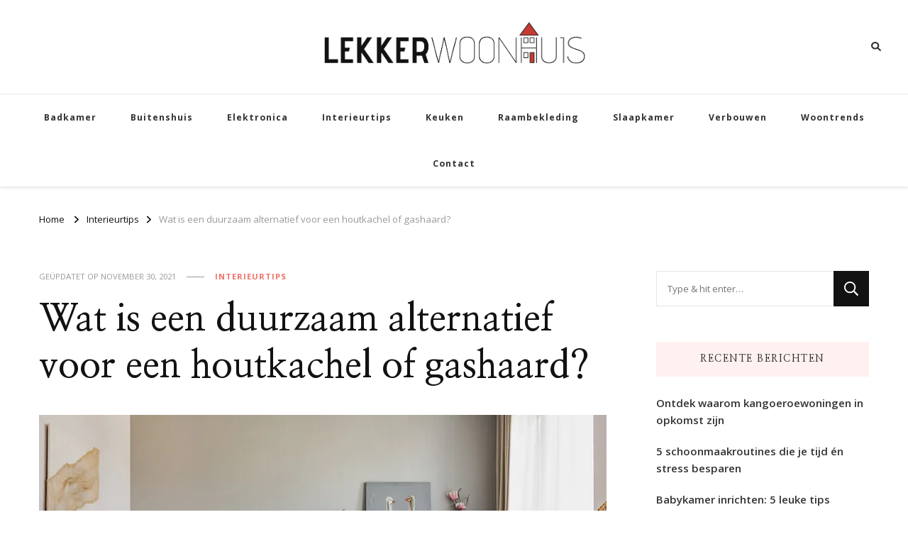

--- FILE ---
content_type: text/html; charset=UTF-8
request_url: https://lekkerwoonhuis.nl/wat-is-een-duurzaam-alternatief-voor-een-houtkachel-of-gashaard/
body_size: 16578
content:
    <!DOCTYPE html>
    <html lang="nl-NL">
    <head itemscope itemtype="http://schema.org/WebSite">
	    <meta charset="UTF-8">
    <meta name="viewport" content="width=device-width, initial-scale=1">
    <link rel="profile" href="http://gmpg.org/xfn/11">
    <style id="jetpack-boost-critical-css">@media all{ul{box-sizing:border-box}.entry-content{counter-reset:footnotes}.screen-reader-text{border:0;clip-path:inset(50%);height:1px;margin:-1px;overflow:hidden;padding:0;position:absolute;width:1px;word-wrap:normal!important}:where(figure){margin:0 0 1em}html{line-height:1.15;-webkit-text-size-adjust:100%}body{margin:0}h1{font-size:2em;margin:.67em 0}a{background-color:#fff0}img{border-style:none}button,input{font-family:inherit;font-size:100%;line-height:1.15;margin:0}button,input{overflow:visible}button{text-transform:none}[type=submit],button{-webkit-appearance:button}[type=search]{-webkit-appearance:textfield;outline-offset:-2px}:root{--primary-font:"Nunito Sans",sans-serif;--secondary-font:"EB Garamond",serif;--font-color:#333333;--primary-color:#90BAB5;--primary-color-rgb:144,186,181}body,button,input{color:var(--font-color);font-family:var(--primary-font);font-size:18px;line-height:1.75}h1,h2{clear:both;margin-bottom:10px}h1{font-size:2.72em;line-height:1.49}h2{font-size:2.17em;line-height:1.26}p{margin-bottom:1.5em}i{font-style:italic}html{box-sizing:border-box}*,:after,:before{box-sizing:inherit}body{background:#fff}ul{margin:0 0 1.5em 0}ul{list-style:disc}img{vertical-align:top;height:auto;max-width:100%}figure{margin:1em 0}button,input[type=submit]{border:none;border-radius:0;background:#121212;color:#fff;font-size:.7778em;line-height:1;padding:18px;text-transform:uppercase;font-weight:700;letter-spacing:1px}input[type=search]{color:#121212;border:1px solid rgb(0 0 0/.1);border-radius:0;padding:10px 15px;width:100%;height:50px;font-size:.7778em}a{text-decoration:underline;color:var(--primary-color)}.screen-reader-text{border:0;clip:rect(1px,1px,1px,1px);clip-path:inset(50%);height:1px;margin:-1px;overflow:hidden;padding:0;position:absolute!important;width:1px;word-wrap:normal!important}.container:after,.container:before,.entry-content:after,.entry-content:before,.site-content:after,.site-content:before{content:"";display:table;table-layout:fixed}.container:after,.entry-content:after,.site-content:after{clear:both}.widget{margin:0 0 50px 0}.widget-area .widget:last-child{margin-bottom:0}.updated:not(.published){display:none}.entry-content{margin:1.5em 0 0}.custom-logo-link{display:inline-block}.skip-link{position:absolute;top:-999px;left:20px;background:#f7f7f7;border:1px solid rgb(0 0 0/.1);font-size:.8888em;font-weight:600;padding:10px 20px;color:#000;border-radius:5px;box-shadow:0 2px 20px rgb(0 0 0/.1);z-index:999;text-decoration:none}.entry-content p{margin-top:0;margin-bottom:20px}.container{max-width:1220px;margin:0 auto}.site-header ul{margin:0;padding:0;list-style:none}figure.post-thumbnail{margin-top:0;margin-bottom:20px}article .entry-meta{display:flex;flex:1;flex-wrap:wrap;align-items:center}article .entry-meta{margin-bottom:10px}article .entry-meta>span{display:inline-block;font-size:.6666em;line-height:1.49;color:#999;font-style:italic}article .entry-meta>span.category{font-weight:700}.entry-meta span.posted-on{text-transform:uppercase;font-style:normal}article .entry-meta>span::after{content:"";background:#999;width:25px;height:1px;display:inline-block;vertical-align:middle;margin:0 15px}article .entry-meta>span:last-child::after{display:none}article .entry-meta>span a{display:inline-block;color:#999;text-transform:uppercase;font-style:normal}article .entry-meta>span.category a{color:var(--primary-color);letter-spacing:1px}article .entry-meta>span.category a::after{content:"";background:rgb(0 0 0/.1);width:5px;height:5px;display:inline-block;border-radius:100%;vertical-align:middle;margin:-2px 5px 0 8px}article .entry-meta>span.category a:last-child::after{display:none}.widget ul{margin:0;padding:0;list-style:none}.widget ul li{display:block;margin-bottom:20px;font-size:.8888em;font-weight:600;line-height:1.6}.widget ul li a{text-decoration:none;color:var(--font-color);display:inline-block}.widget-area .widget .widget-title{margin-top:0;margin-bottom:25px;text-transform:uppercase;font-size:.7778em;font-family:var(--secondary-font);letter-spacing:1.5px;background:rgba(var(--primary-color-rgb),.1);color:var(--font-color);padding:18px;line-height:1;text-align:center}.search-form{display:flex;flex:1;flex-wrap:wrap}label{width:calc(100% - 50px)}.search-form .search-field{border-radius:0;border-right:none;height:50px;font-size:.7778em}.search-form .search-submit{width:50px;height:50px;padding:0;text-align:center;border-radius:0;border:none;box-shadow:none;background-color:#121212;background-image:url(data:image/svg+xml;\ utf-8,\ );background-repeat:no-repeat;background-size:20px;background-position:center;text-indent:60px;overflow:hidden}.category a,.posted-on a{text-decoration:none}.content-area,.widget-area{margin-top:60px;margin-bottom:60px}.rightsidebar .content-area{float:left;width:calc(100% - 331px);padding-right:60px}.rightsidebar .widget-area{float:right;width:330px}.back-to-top{padding:0;visibility:hidden;opacity:0;position:fixed;bottom:0;right:20px;width:60px;height:60px;background:rgb(0 0 0/.37);color:#fff;text-align:center;line-height:70px;border-radius:100%;z-index:999}.back-to-top svg{width:20px;height:20px;margin-top:5px}.breadcrumb-wrapper{margin-top:10px;margin-bottom:0}.single .top-bar{margin-bottom:30px}.breadcrumb-wrapper span{color:#121212;font-size:.7778em;display:inline-block;vertical-align:middle}.breadcrumb-wrapper span a,.breadcrumb-wrapper span span{font-size:1em}.breadcrumb-wrapper a{color:#121212}.breadcrumb-wrapper .current>a,.breadcrumb-wrapper .current>a span{color:#999}.breadcrumb-wrapper span.separator{margin:0 10px;width:4px;line-height:1}.header-t{background:rgb(0 0 0/.03);padding:15px 0}.header-t .container{display:flex;flex:1;flex-wrap:wrap;align-items:center}.secondary-menu{display:flex;flex:auto;align-items:center}.header-t .right{display:flex;flex:auto;justify-content:flex-end;align-items:center}.header-search{position:relative;line-height:1}.header-search .search-toggle{background:0 0;color:var(--font-color);font-size:.7778em;padding:5px 0;line-height:1}.header-search-wrap{position:absolute;top:-5px!important;right:-30%;z-index:999;background:#fff;box-shadow:-5px 0 20px rgb(0 0 0/.07);width:300px;opacity:0;visibility:hidden;clip:rect(1px 1px 1px 1px)}.header-search-inner-wrap{display:flex;flex:1;flex-wrap:wrap}.header-search-wrap .close{background:0 0;padding:0;width:30px;height:35px;position:relative}.header-search-wrap .close::after,.header-search-wrap .close::before{content:"";background:#999;width:15px;height:1px;position:absolute;top:0;right:0;bottom:0;left:0;margin:auto;-webkit-transform:rotate(45deg);-moz-transform:rotate(45deg);transform:rotate(45deg)}.header-search-wrap .close::after{-webkit-transform:rotate(-45deg);-moz-transform:rotate(-45deg);transform:rotate(-45deg)}.header-search-wrap .search-form{width:calc(100% - 30px);position:relative;padding-left:30px}.header-search-wrap .search-form::before{content:"";background-image:url(data:image/svg+xml;\ utf-8,\ );background-repeat:no-repeat;background-position:center;position:absolute;top:10px;left:10px;width:15px;height:15px}.header-search-wrap .search-form label{width:calc(100% - 35px)}.header-search-wrap .search-form .search-field{height:35px;background:rgb(255 255 255/.85);border-color:rgb(255 255 255/.3);padding:0 15px 0 5px}.header-search-wrap .search-form .search-submit{height:35px;width:35px;text-indent:40px;background-color:#fff0;background-image:url(data:image/svg+xml;\ utf-8,\ );background-size:15px;background-repeat:no-repeat;background-position:center;opacity:0;position:relative;z-index:-1}.header-bottom{border-top:1px solid rgb(0 0 0/.07);border-bottom:1px solid rgb(0 0 0/.07)}.main-navigation .toggle-btn{display:none}.main-navigation ul{margin:0;padding:0;list-style:none;text-align:center}.main-navigation ul li{display:inline-block;vertical-align:middle;font-size:.7222em;letter-spacing:1px;font-weight:700;line-height:1.75;position:relative}.main-navigation ul li a{color:var(--font-color);display:inline-block;text-decoration:none;padding:22px}.widget-area .widget_categories ul li{font-size:.7778em;text-transform:uppercase;letter-spacing:1px;font-weight:700;margin-bottom:15px;padding-bottom:15px;border-bottom:1px solid rgb(0 0 0/.05)}.single-post .site-main article .content-wrap{position:relative}.single-post .site-main article .post-thumbnail{width:100%}.single-post .site-main .entry-header{width:100%}.single-post .site-main .article-meta{width:132px;text-align:center}.single-post .site-main .sticky-meta .article-meta{position:absolute;left:-175px;width:75px;height:100%;text-align:center;top:0}.single-post .site-main .sticky-meta .article-meta .article-inner-meta{position:sticky;top:50px}.single-post .site-main .article-meta .byline a{display:flex;flex-direction:column;flex:auto;font-size:.6666em;font-weight:800;color:#121212;letter-spacing:1px;text-align:center;text-decoration:none;text-transform:uppercase}.single-post .site-main .article-meta .byline a img{margin:0 auto 10px auto;width:70px;height:70px;object-fit:cover;border-radius:100%}.single-post .site-main article .entry-content,.single-post .site-main article .entry-content p:first-child{margin-top:0}.single-style-four .content-area,.single-style-four .widget-area{margin-top:30px}.single-style-four .site-main .entry-header{margin-bottom:35px}.single-style-four .site-main .entry-header .entry-meta>span.category a::after{background:0 0;width:auto;height:auto;content:",";margin-left:2px;margin-right:5px}.single-style-four .site-main .entry-header .entry-meta>span.category a:last-child::after{display:none}.single-style-four .site-main .entry-header .entry-title{margin-top:20px;margin-bottom:0;font-size:3.11em;font-family:var(--secondary-font);font-weight:700;line-height:1.25;color:#121212}.single-style-four .site-main article .post-thumbnail{margin-bottom:60px}@media screen and (max-width:1366px){.container{max-width:1170px}.rightsidebar .widget-area{width:300px}.rightsidebar .content-area{width:calc(100% - 301px)}}@media screen and (max-width:1199px){.container{max-width:1000px}.single-post .site-main .article-meta+.entry-content{padding-left:30px}}@media screen and (min-width:1025px){.main-navigation .primary-menu-list{display:block!important}.close-main-nav-toggle,.close.close-nav-toggle{display:none}}@media screen and (max-width:1024px){.container{max-width:768px;padding-left:15px;padding-right:15px}.back-to-top{width:40px;height:40px;line-height:55px}.rightsidebar .content-area{float:none;width:100%;padding-right:0}.rightsidebar .widget-area{float:none;width:100%}.toggle-btn{display:block;width:25px;height:25px;padding:0;background:0 0;position:relative}.toggle-btn .toggle-bar{background:rgb(0 0 0/.5);width:100%;height:2px;position:absolute;top:0;right:0;bottom:0;left:0;margin:auto}.toggle-btn .toggle-bar:first-child{top:-12px}.toggle-btn .toggle-bar:last-child{bottom:-12px}.secondary-menu .close-nav-toggle{width:25px;height:25px;padding:0;background:0 0;position:absolute;top:-31px;left:0;display:none}.secondary-menu .close-nav-toggle .toggle-bar{background:rgb(0 0 0/.5);width:100%;height:2px;position:absolute;top:0;right:0;bottom:0;left:0;margin:auto;-webkit-transform:rotate(45deg);-moz-transform:rotate(45deg);transform:rotate(45deg)}.secondary-menu .close-nav-toggle .toggle-bar:last-child{-webkit-transform:rotate(-45deg);-moz-transform:rotate(-45deg);transform:rotate(-45deg)}.header-t{position:relative}.secondary-menu .secondary-menu-list{position:absolute;top:100%;left:15px;right:15px;width:auto;height:auto;z-index:9;-webkit-transform:none;-moz-transform:none;transform:none}.secondary-menu .secondary-menu-list .mobile-menu{display:none;padding:0 20px;max-height:44vh;overflow:auto;background:#fff;box-shadow:0 5px 10px rgb(0 0 0/.1);visibility:visible}.main-navigation{padding:10px 0}.main-navigation .toggle-btn{display:inline-block;vertical-align:middle}.main-navigation .close{background:0 0;padding:0;display:block;width:20px;height:20px;position:fixed;top:30px;right:20px}.main-navigation .close::after,.main-navigation .close::before{content:"";background:#333;height:2px;width:100%;position:absolute;top:0;right:0;bottom:0;left:0;margin:auto;-webkit-transform:rotate(45deg);-moz-transform:rotate(45deg);transform:rotate(45deg)}.main-navigation .close::after{-webkit-transform:rotate(-45deg);-moz-transform:rotate(-45deg);transform:rotate(-45deg)}.main-navigation .primary-menu-list{text-align:left;position:fixed;top:0;left:0;width:320px;height:100%;background:#fff;box-shadow:5px 0 10px rgb(0 0 0/.1);z-index:99999;padding-top:70px;overflow:hidden auto;display:none;-webkit-transform:translateZ(0);-moz-transform:translateZ(0);transform:translateZ(0)}.main-navigation .mobile-menu{width:320px}.main-navigation ul{text-align:left}.main-navigation ul.nav-menu{padding-left:20px;padding-right:20px}.main-navigation ul li{display:block}.main-navigation ul li a{padding:20px 0;border-bottom:1px solid rgb(0 0 0/.1);display:block}}@media screen and (max-width:767px){.container{max-width:420px}h1{font-size:2em}h2{font-size:1.67em}article .entry-meta>span::after{width:15px;margin-left:5px;margin-right:7px}.header-search-wrap{width:250px}.single-post .site-main article .content-wrap{flex-direction:column;flex:auto}.single-post .site-main .article-meta{width:100%;margin-bottom:30px}.single-post .site-main .sticky-meta .article-meta{position:static;width:100%;left:unset}.single-post .site-main .article-meta+.entry-content{width:100%;padding-left:0}.single-style-four .site-main .entry-header .entry-title{font-size:2em}}.entry-content a{color:var(--font-color)}.entry-content a{text-decoration:underline}.single-post .site-main .sticky-meta .article-meta{position:absolute;left:-125px;width:75px;height:100%;text-align:center;top:0}@media only screen and (max-width:1728px){.single-post .site-main .sticky-meta .article-meta{left:-106px}}@media only screen and (max-width:1562px){.single-post .site-main .sticky-meta .article-meta{left:0}.single-post .site-main article .content-wrap{padding-left:100px}}@media only screen and (max-width:767px){.single-post .site-main .sticky-meta .article-meta{position:static;left:unset;width:100%}.single-post .site-main article .content-wrap{width:100%;padding-left:0}}.site-header.style-two{box-shadow:0 2px 4px rgb(0 0 0/.1);margin-bottom:20px}.site-header.style-two .header-t{background:0 0}.site-header.style-two .header-bottom{border-bottom:none}.site-header.style-two .container{display:flex;flex:1;flex-wrap:wrap;align-items:center;justify-content:center;max-width:100%;padding:0 3%}.site-header.style-two .right,.site-header.style-two .secondary-menu{flex:1;display:flex!important}.style-two .secondary-menu .secondary-menu-list{position:fixed;top:0;left:0;height:100%;width:320px;background:#fff;box-shadow:0 2px 10px rgb(0 0 0/.1);z-index:999;overflow:hidden;display:none}.style-two .secondary-menu .mobile-menu{width:320px;height:calc(100% - 80px)!important;position:relative;margin-top:80px!important;display:block!important}.style-two .secondary-menu .secondary-menu-list .close{display:block;width:20px;height:20px;position:absolute;top:40px;left:auto;right:20px;background:0 0;color:inherit;padding:0}.style-two .secondary-menu .secondary-menu-list .close .toggle-bar{content:"";background:#333;height:2px;width:100%;position:absolute;top:0;right:0;bottom:0;left:0;margin:auto;-webkit-transform:rotate(45deg);-moz-transform:rotate(45deg);transform:rotate(45deg)}.style-two .secondary-menu .secondary-menu-list .close .toggle-bar:last-child{-webkit-transform:rotate(-45deg);-moz-transform:rotate(-45deg);transform:rotate(-45deg)}.site-header.style-two .site-branding{display:flex;flex-direction:column;flex:auto;justify-content:center;align-items:center;text-align:center}.site-header.style-two .header-bottom{padding:0}.site-header.style-two .header-bottom .main-navigation{justify-content:center}@media screen and (max-width:1024px){.site-header.style-two .site-branding{flex:1}}@media screen and (max-width:767px){.site-header.style-two .container{padding-left:15px;padding-right:15px;max-width:420px}.site-header.style-two .secondary-menu{flex:initial;order:2}.site-header.style-two .site-branding{text-align:left;justify-content:flex-start;flex-direction:row;flex-wrap:wrap}.site-header.style-two .right{flex:auto;justify-content:center;width:100%;margin-top:15px;order:3}}@media only screen and (max-width:600px){.site-logo .custom-logo-link img{width:auto}.custom-logo-link{margin-right:40px}}}</style><meta name='robots' content='index, follow, max-image-preview:large, max-snippet:-1, max-video-preview:-1' />

	<!-- This site is optimized with the Yoast SEO plugin v26.7 - https://yoast.com/wordpress/plugins/seo/ -->
	<title>Wat is een duurzaam alternatief voor een houtkachel of gashaard? -</title>
	<link rel="canonical" href="https://lekkerwoonhuis.nl/wat-is-een-duurzaam-alternatief-voor-een-houtkachel-of-gashaard/" />
	<meta property="og:locale" content="nl_NL" />
	<meta property="og:type" content="article" />
	<meta property="og:title" content="Wat is een duurzaam alternatief voor een houtkachel of gashaard? -" />
	<meta property="og:description" content="We zijn in Nederland steeds meer bezig met duurzaamheid. We proberen minder vlees te eten, minder auto te rijden en woningen te verduurzamen. Een houtkachel &hellip;" />
	<meta property="og:url" content="https://lekkerwoonhuis.nl/wat-is-een-duurzaam-alternatief-voor-een-houtkachel-of-gashaard/" />
	<meta property="article:published_time" content="2021-11-30T09:27:10+00:00" />
	<meta property="article:modified_time" content="2021-11-30T09:27:12+00:00" />
	<meta property="og:image" content="https://lekkerwoonhuis.nl/wp-content/uploads/2021/11/elektrische-sfeerhaard.jpg" />
	<meta property="og:image:width" content="800" />
	<meta property="og:image:height" content="523" />
	<meta property="og:image:type" content="image/jpeg" />
	<meta name="author" content="admin" />
	<meta name="twitter:card" content="summary_large_image" />
	<meta name="twitter:label1" content="Geschreven door" />
	<meta name="twitter:data1" content="admin" />
	<meta name="twitter:label2" content="Geschatte leestijd" />
	<meta name="twitter:data2" content="2 minuten" />
	<script data-jetpack-boost="ignore" type="application/ld+json" class="yoast-schema-graph">{"@context":"https://schema.org","@graph":[{"@type":"Article","@id":"https://lekkerwoonhuis.nl/wat-is-een-duurzaam-alternatief-voor-een-houtkachel-of-gashaard/#article","isPartOf":{"@id":"https://lekkerwoonhuis.nl/wat-is-een-duurzaam-alternatief-voor-een-houtkachel-of-gashaard/"},"author":{"name":"admin","@id":"https://lekkerwoonhuis.nl/#/schema/person/3a9b0d51e01078c568bcd251b61043e9"},"headline":"Wat is een duurzaam alternatief voor een houtkachel of gashaard?","datePublished":"2021-11-30T09:27:10+00:00","dateModified":"2021-11-30T09:27:12+00:00","mainEntityOfPage":{"@id":"https://lekkerwoonhuis.nl/wat-is-een-duurzaam-alternatief-voor-een-houtkachel-of-gashaard/"},"wordCount":373,"image":{"@id":"https://lekkerwoonhuis.nl/wat-is-een-duurzaam-alternatief-voor-een-houtkachel-of-gashaard/#primaryimage"},"thumbnailUrl":"https://i0.wp.com/lekkerwoonhuis.nl/wp-content/uploads/2021/11/elektrische-sfeerhaard.jpg?fit=800%2C523&ssl=1","articleSection":["Interieurtips"],"inLanguage":"nl-NL"},{"@type":"WebPage","@id":"https://lekkerwoonhuis.nl/wat-is-een-duurzaam-alternatief-voor-een-houtkachel-of-gashaard/","url":"https://lekkerwoonhuis.nl/wat-is-een-duurzaam-alternatief-voor-een-houtkachel-of-gashaard/","name":"Wat is een duurzaam alternatief voor een houtkachel of gashaard? -","isPartOf":{"@id":"https://lekkerwoonhuis.nl/#website"},"primaryImageOfPage":{"@id":"https://lekkerwoonhuis.nl/wat-is-een-duurzaam-alternatief-voor-een-houtkachel-of-gashaard/#primaryimage"},"image":{"@id":"https://lekkerwoonhuis.nl/wat-is-een-duurzaam-alternatief-voor-een-houtkachel-of-gashaard/#primaryimage"},"thumbnailUrl":"https://i0.wp.com/lekkerwoonhuis.nl/wp-content/uploads/2021/11/elektrische-sfeerhaard.jpg?fit=800%2C523&ssl=1","datePublished":"2021-11-30T09:27:10+00:00","dateModified":"2021-11-30T09:27:12+00:00","author":{"@id":"https://lekkerwoonhuis.nl/#/schema/person/3a9b0d51e01078c568bcd251b61043e9"},"breadcrumb":{"@id":"https://lekkerwoonhuis.nl/wat-is-een-duurzaam-alternatief-voor-een-houtkachel-of-gashaard/#breadcrumb"},"inLanguage":"nl-NL","potentialAction":[{"@type":"ReadAction","target":["https://lekkerwoonhuis.nl/wat-is-een-duurzaam-alternatief-voor-een-houtkachel-of-gashaard/"]}]},{"@type":"ImageObject","inLanguage":"nl-NL","@id":"https://lekkerwoonhuis.nl/wat-is-een-duurzaam-alternatief-voor-een-houtkachel-of-gashaard/#primaryimage","url":"https://i0.wp.com/lekkerwoonhuis.nl/wp-content/uploads/2021/11/elektrische-sfeerhaard.jpg?fit=800%2C523&ssl=1","contentUrl":"https://i0.wp.com/lekkerwoonhuis.nl/wp-content/uploads/2021/11/elektrische-sfeerhaard.jpg?fit=800%2C523&ssl=1","width":800,"height":523,"caption":"elektrische sfeerhaard"},{"@type":"BreadcrumbList","@id":"https://lekkerwoonhuis.nl/wat-is-een-duurzaam-alternatief-voor-een-houtkachel-of-gashaard/#breadcrumb","itemListElement":[{"@type":"ListItem","position":1,"name":"Home","item":"https://lekkerwoonhuis.nl/"},{"@type":"ListItem","position":2,"name":"Wat is een duurzaam alternatief voor een houtkachel of gashaard?"}]},{"@type":"WebSite","@id":"https://lekkerwoonhuis.nl/#website","url":"https://lekkerwoonhuis.nl/","name":"","description":"","potentialAction":[{"@type":"SearchAction","target":{"@type":"EntryPoint","urlTemplate":"https://lekkerwoonhuis.nl/?s={search_term_string}"},"query-input":{"@type":"PropertyValueSpecification","valueRequired":true,"valueName":"search_term_string"}}],"inLanguage":"nl-NL"},{"@type":"Person","@id":"https://lekkerwoonhuis.nl/#/schema/person/3a9b0d51e01078c568bcd251b61043e9","name":"admin","image":{"@type":"ImageObject","inLanguage":"nl-NL","@id":"https://lekkerwoonhuis.nl/#/schema/person/image/","url":"https://secure.gravatar.com/avatar/8ff7aec2cb1b989d70f3ce5a349a2b92fbb211e7701e7bbaf1c24c13a8c80e4c?s=96&d=mm&r=g","contentUrl":"https://secure.gravatar.com/avatar/8ff7aec2cb1b989d70f3ce5a349a2b92fbb211e7701e7bbaf1c24c13a8c80e4c?s=96&d=mm&r=g","caption":"admin"},"sameAs":["https://lekkerwoonhuis.nl"],"url":"https://lekkerwoonhuis.nl/author/admin/"}]}</script>
	<!-- / Yoast SEO plugin. -->


<link rel='dns-prefetch' href='//stats.wp.com' />
<link rel='dns-prefetch' href='//fonts.googleapis.com' />
<link rel='preconnect' href='//i0.wp.com' />
<link rel="alternate" type="application/rss+xml" title=" &raquo; feed" href="https://lekkerwoonhuis.nl/feed/" />
<link rel="alternate" type="application/rss+xml" title=" &raquo; reacties feed" href="https://lekkerwoonhuis.nl/comments/feed/" />
<link rel="alternate" type="application/rss+xml" title=" &raquo; Wat is een duurzaam alternatief voor een houtkachel of gashaard? reacties feed" href="https://lekkerwoonhuis.nl/wat-is-een-duurzaam-alternatief-voor-een-houtkachel-of-gashaard/feed/" />
<link rel="alternate" title="oEmbed (JSON)" type="application/json+oembed" href="https://lekkerwoonhuis.nl/wp-json/oembed/1.0/embed?url=https%3A%2F%2Flekkerwoonhuis.nl%2Fwat-is-een-duurzaam-alternatief-voor-een-houtkachel-of-gashaard%2F" />
<link rel="alternate" title="oEmbed (XML)" type="text/xml+oembed" href="https://lekkerwoonhuis.nl/wp-json/oembed/1.0/embed?url=https%3A%2F%2Flekkerwoonhuis.nl%2Fwat-is-een-duurzaam-alternatief-voor-een-houtkachel-of-gashaard%2F&#038;format=xml" />
<noscript><link rel='stylesheet' id='all-css-5df9286c9ad1cb3071406f0d9bbf3d76' href='https://lekkerwoonhuis.nl/wp-content/boost-cache/static/18eef04b20.min.css' type='text/css' media='all' /></noscript><link data-media="all" onload="this.media=this.dataset.media; delete this.dataset.media; this.removeAttribute( &apos;onload&apos; );" rel='stylesheet' id='all-css-5df9286c9ad1cb3071406f0d9bbf3d76' href='https://lekkerwoonhuis.nl/wp-content/boost-cache/static/18eef04b20.min.css' type='text/css' media="not all" />
<style id='wp-img-auto-sizes-contain-inline-css'>
img:is([sizes=auto i],[sizes^="auto," i]){contain-intrinsic-size:3000px 1500px}
/*# sourceURL=wp-img-auto-sizes-contain-inline-css */
</style>
<style id='wp-emoji-styles-inline-css'>

	img.wp-smiley, img.emoji {
		display: inline !important;
		border: none !important;
		box-shadow: none !important;
		height: 1em !important;
		width: 1em !important;
		margin: 0 0.07em !important;
		vertical-align: -0.1em !important;
		background: none !important;
		padding: 0 !important;
	}
/*# sourceURL=wp-emoji-styles-inline-css */
</style>
<style id='wp-block-library-inline-css'>
:root{--wp-block-synced-color:#7a00df;--wp-block-synced-color--rgb:122,0,223;--wp-bound-block-color:var(--wp-block-synced-color);--wp-editor-canvas-background:#ddd;--wp-admin-theme-color:#007cba;--wp-admin-theme-color--rgb:0,124,186;--wp-admin-theme-color-darker-10:#006ba1;--wp-admin-theme-color-darker-10--rgb:0,107,160.5;--wp-admin-theme-color-darker-20:#005a87;--wp-admin-theme-color-darker-20--rgb:0,90,135;--wp-admin-border-width-focus:2px}@media (min-resolution:192dpi){:root{--wp-admin-border-width-focus:1.5px}}.wp-element-button{cursor:pointer}:root .has-very-light-gray-background-color{background-color:#eee}:root .has-very-dark-gray-background-color{background-color:#313131}:root .has-very-light-gray-color{color:#eee}:root .has-very-dark-gray-color{color:#313131}:root .has-vivid-green-cyan-to-vivid-cyan-blue-gradient-background{background:linear-gradient(135deg,#00d084,#0693e3)}:root .has-purple-crush-gradient-background{background:linear-gradient(135deg,#34e2e4,#4721fb 50%,#ab1dfe)}:root .has-hazy-dawn-gradient-background{background:linear-gradient(135deg,#faaca8,#dad0ec)}:root .has-subdued-olive-gradient-background{background:linear-gradient(135deg,#fafae1,#67a671)}:root .has-atomic-cream-gradient-background{background:linear-gradient(135deg,#fdd79a,#004a59)}:root .has-nightshade-gradient-background{background:linear-gradient(135deg,#330968,#31cdcf)}:root .has-midnight-gradient-background{background:linear-gradient(135deg,#020381,#2874fc)}:root{--wp--preset--font-size--normal:16px;--wp--preset--font-size--huge:42px}.has-regular-font-size{font-size:1em}.has-larger-font-size{font-size:2.625em}.has-normal-font-size{font-size:var(--wp--preset--font-size--normal)}.has-huge-font-size{font-size:var(--wp--preset--font-size--huge)}.has-text-align-center{text-align:center}.has-text-align-left{text-align:left}.has-text-align-right{text-align:right}.has-fit-text{white-space:nowrap!important}#end-resizable-editor-section{display:none}.aligncenter{clear:both}.items-justified-left{justify-content:flex-start}.items-justified-center{justify-content:center}.items-justified-right{justify-content:flex-end}.items-justified-space-between{justify-content:space-between}.screen-reader-text{border:0;clip-path:inset(50%);height:1px;margin:-1px;overflow:hidden;padding:0;position:absolute;width:1px;word-wrap:normal!important}.screen-reader-text:focus{background-color:#ddd;clip-path:none;color:#444;display:block;font-size:1em;height:auto;left:5px;line-height:normal;padding:15px 23px 14px;text-decoration:none;top:5px;width:auto;z-index:100000}html :where(.has-border-color){border-style:solid}html :where([style*=border-top-color]){border-top-style:solid}html :where([style*=border-right-color]){border-right-style:solid}html :where([style*=border-bottom-color]){border-bottom-style:solid}html :where([style*=border-left-color]){border-left-style:solid}html :where([style*=border-width]){border-style:solid}html :where([style*=border-top-width]){border-top-style:solid}html :where([style*=border-right-width]){border-right-style:solid}html :where([style*=border-bottom-width]){border-bottom-style:solid}html :where([style*=border-left-width]){border-left-style:solid}html :where(img[class*=wp-image-]){height:auto;max-width:100%}:where(figure){margin:0 0 1em}html :where(.is-position-sticky){--wp-admin--admin-bar--position-offset:var(--wp-admin--admin-bar--height,0px)}@media screen and (max-width:600px){html :where(.is-position-sticky){--wp-admin--admin-bar--position-offset:0px}}

/*# sourceURL=wp-block-library-inline-css */
</style><style id='global-styles-inline-css'>
:root{--wp--preset--aspect-ratio--square: 1;--wp--preset--aspect-ratio--4-3: 4/3;--wp--preset--aspect-ratio--3-4: 3/4;--wp--preset--aspect-ratio--3-2: 3/2;--wp--preset--aspect-ratio--2-3: 2/3;--wp--preset--aspect-ratio--16-9: 16/9;--wp--preset--aspect-ratio--9-16: 9/16;--wp--preset--color--black: #000000;--wp--preset--color--cyan-bluish-gray: #abb8c3;--wp--preset--color--white: #ffffff;--wp--preset--color--pale-pink: #f78da7;--wp--preset--color--vivid-red: #cf2e2e;--wp--preset--color--luminous-vivid-orange: #ff6900;--wp--preset--color--luminous-vivid-amber: #fcb900;--wp--preset--color--light-green-cyan: #7bdcb5;--wp--preset--color--vivid-green-cyan: #00d084;--wp--preset--color--pale-cyan-blue: #8ed1fc;--wp--preset--color--vivid-cyan-blue: #0693e3;--wp--preset--color--vivid-purple: #9b51e0;--wp--preset--gradient--vivid-cyan-blue-to-vivid-purple: linear-gradient(135deg,rgb(6,147,227) 0%,rgb(155,81,224) 100%);--wp--preset--gradient--light-green-cyan-to-vivid-green-cyan: linear-gradient(135deg,rgb(122,220,180) 0%,rgb(0,208,130) 100%);--wp--preset--gradient--luminous-vivid-amber-to-luminous-vivid-orange: linear-gradient(135deg,rgb(252,185,0) 0%,rgb(255,105,0) 100%);--wp--preset--gradient--luminous-vivid-orange-to-vivid-red: linear-gradient(135deg,rgb(255,105,0) 0%,rgb(207,46,46) 100%);--wp--preset--gradient--very-light-gray-to-cyan-bluish-gray: linear-gradient(135deg,rgb(238,238,238) 0%,rgb(169,184,195) 100%);--wp--preset--gradient--cool-to-warm-spectrum: linear-gradient(135deg,rgb(74,234,220) 0%,rgb(151,120,209) 20%,rgb(207,42,186) 40%,rgb(238,44,130) 60%,rgb(251,105,98) 80%,rgb(254,248,76) 100%);--wp--preset--gradient--blush-light-purple: linear-gradient(135deg,rgb(255,206,236) 0%,rgb(152,150,240) 100%);--wp--preset--gradient--blush-bordeaux: linear-gradient(135deg,rgb(254,205,165) 0%,rgb(254,45,45) 50%,rgb(107,0,62) 100%);--wp--preset--gradient--luminous-dusk: linear-gradient(135deg,rgb(255,203,112) 0%,rgb(199,81,192) 50%,rgb(65,88,208) 100%);--wp--preset--gradient--pale-ocean: linear-gradient(135deg,rgb(255,245,203) 0%,rgb(182,227,212) 50%,rgb(51,167,181) 100%);--wp--preset--gradient--electric-grass: linear-gradient(135deg,rgb(202,248,128) 0%,rgb(113,206,126) 100%);--wp--preset--gradient--midnight: linear-gradient(135deg,rgb(2,3,129) 0%,rgb(40,116,252) 100%);--wp--preset--font-size--small: 13px;--wp--preset--font-size--medium: 20px;--wp--preset--font-size--large: 36px;--wp--preset--font-size--x-large: 42px;--wp--preset--spacing--20: 0.44rem;--wp--preset--spacing--30: 0.67rem;--wp--preset--spacing--40: 1rem;--wp--preset--spacing--50: 1.5rem;--wp--preset--spacing--60: 2.25rem;--wp--preset--spacing--70: 3.38rem;--wp--preset--spacing--80: 5.06rem;--wp--preset--shadow--natural: 6px 6px 9px rgba(0, 0, 0, 0.2);--wp--preset--shadow--deep: 12px 12px 50px rgba(0, 0, 0, 0.4);--wp--preset--shadow--sharp: 6px 6px 0px rgba(0, 0, 0, 0.2);--wp--preset--shadow--outlined: 6px 6px 0px -3px rgb(255, 255, 255), 6px 6px rgb(0, 0, 0);--wp--preset--shadow--crisp: 6px 6px 0px rgb(0, 0, 0);}:where(.is-layout-flex){gap: 0.5em;}:where(.is-layout-grid){gap: 0.5em;}body .is-layout-flex{display: flex;}.is-layout-flex{flex-wrap: wrap;align-items: center;}.is-layout-flex > :is(*, div){margin: 0;}body .is-layout-grid{display: grid;}.is-layout-grid > :is(*, div){margin: 0;}:where(.wp-block-columns.is-layout-flex){gap: 2em;}:where(.wp-block-columns.is-layout-grid){gap: 2em;}:where(.wp-block-post-template.is-layout-flex){gap: 1.25em;}:where(.wp-block-post-template.is-layout-grid){gap: 1.25em;}.has-black-color{color: var(--wp--preset--color--black) !important;}.has-cyan-bluish-gray-color{color: var(--wp--preset--color--cyan-bluish-gray) !important;}.has-white-color{color: var(--wp--preset--color--white) !important;}.has-pale-pink-color{color: var(--wp--preset--color--pale-pink) !important;}.has-vivid-red-color{color: var(--wp--preset--color--vivid-red) !important;}.has-luminous-vivid-orange-color{color: var(--wp--preset--color--luminous-vivid-orange) !important;}.has-luminous-vivid-amber-color{color: var(--wp--preset--color--luminous-vivid-amber) !important;}.has-light-green-cyan-color{color: var(--wp--preset--color--light-green-cyan) !important;}.has-vivid-green-cyan-color{color: var(--wp--preset--color--vivid-green-cyan) !important;}.has-pale-cyan-blue-color{color: var(--wp--preset--color--pale-cyan-blue) !important;}.has-vivid-cyan-blue-color{color: var(--wp--preset--color--vivid-cyan-blue) !important;}.has-vivid-purple-color{color: var(--wp--preset--color--vivid-purple) !important;}.has-black-background-color{background-color: var(--wp--preset--color--black) !important;}.has-cyan-bluish-gray-background-color{background-color: var(--wp--preset--color--cyan-bluish-gray) !important;}.has-white-background-color{background-color: var(--wp--preset--color--white) !important;}.has-pale-pink-background-color{background-color: var(--wp--preset--color--pale-pink) !important;}.has-vivid-red-background-color{background-color: var(--wp--preset--color--vivid-red) !important;}.has-luminous-vivid-orange-background-color{background-color: var(--wp--preset--color--luminous-vivid-orange) !important;}.has-luminous-vivid-amber-background-color{background-color: var(--wp--preset--color--luminous-vivid-amber) !important;}.has-light-green-cyan-background-color{background-color: var(--wp--preset--color--light-green-cyan) !important;}.has-vivid-green-cyan-background-color{background-color: var(--wp--preset--color--vivid-green-cyan) !important;}.has-pale-cyan-blue-background-color{background-color: var(--wp--preset--color--pale-cyan-blue) !important;}.has-vivid-cyan-blue-background-color{background-color: var(--wp--preset--color--vivid-cyan-blue) !important;}.has-vivid-purple-background-color{background-color: var(--wp--preset--color--vivid-purple) !important;}.has-black-border-color{border-color: var(--wp--preset--color--black) !important;}.has-cyan-bluish-gray-border-color{border-color: var(--wp--preset--color--cyan-bluish-gray) !important;}.has-white-border-color{border-color: var(--wp--preset--color--white) !important;}.has-pale-pink-border-color{border-color: var(--wp--preset--color--pale-pink) !important;}.has-vivid-red-border-color{border-color: var(--wp--preset--color--vivid-red) !important;}.has-luminous-vivid-orange-border-color{border-color: var(--wp--preset--color--luminous-vivid-orange) !important;}.has-luminous-vivid-amber-border-color{border-color: var(--wp--preset--color--luminous-vivid-amber) !important;}.has-light-green-cyan-border-color{border-color: var(--wp--preset--color--light-green-cyan) !important;}.has-vivid-green-cyan-border-color{border-color: var(--wp--preset--color--vivid-green-cyan) !important;}.has-pale-cyan-blue-border-color{border-color: var(--wp--preset--color--pale-cyan-blue) !important;}.has-vivid-cyan-blue-border-color{border-color: var(--wp--preset--color--vivid-cyan-blue) !important;}.has-vivid-purple-border-color{border-color: var(--wp--preset--color--vivid-purple) !important;}.has-vivid-cyan-blue-to-vivid-purple-gradient-background{background: var(--wp--preset--gradient--vivid-cyan-blue-to-vivid-purple) !important;}.has-light-green-cyan-to-vivid-green-cyan-gradient-background{background: var(--wp--preset--gradient--light-green-cyan-to-vivid-green-cyan) !important;}.has-luminous-vivid-amber-to-luminous-vivid-orange-gradient-background{background: var(--wp--preset--gradient--luminous-vivid-amber-to-luminous-vivid-orange) !important;}.has-luminous-vivid-orange-to-vivid-red-gradient-background{background: var(--wp--preset--gradient--luminous-vivid-orange-to-vivid-red) !important;}.has-very-light-gray-to-cyan-bluish-gray-gradient-background{background: var(--wp--preset--gradient--very-light-gray-to-cyan-bluish-gray) !important;}.has-cool-to-warm-spectrum-gradient-background{background: var(--wp--preset--gradient--cool-to-warm-spectrum) !important;}.has-blush-light-purple-gradient-background{background: var(--wp--preset--gradient--blush-light-purple) !important;}.has-blush-bordeaux-gradient-background{background: var(--wp--preset--gradient--blush-bordeaux) !important;}.has-luminous-dusk-gradient-background{background: var(--wp--preset--gradient--luminous-dusk) !important;}.has-pale-ocean-gradient-background{background: var(--wp--preset--gradient--pale-ocean) !important;}.has-electric-grass-gradient-background{background: var(--wp--preset--gradient--electric-grass) !important;}.has-midnight-gradient-background{background: var(--wp--preset--gradient--midnight) !important;}.has-small-font-size{font-size: var(--wp--preset--font-size--small) !important;}.has-medium-font-size{font-size: var(--wp--preset--font-size--medium) !important;}.has-large-font-size{font-size: var(--wp--preset--font-size--large) !important;}.has-x-large-font-size{font-size: var(--wp--preset--font-size--x-large) !important;}
/*# sourceURL=global-styles-inline-css */
</style>

<style id='classic-theme-styles-inline-css'>
/*! This file is auto-generated */
.wp-block-button__link{color:#fff;background-color:#32373c;border-radius:9999px;box-shadow:none;text-decoration:none;padding:calc(.667em + 2px) calc(1.333em + 2px);font-size:1.125em}.wp-block-file__button{background:#32373c;color:#fff;text-decoration:none}
/*# sourceURL=/wp-includes/css/classic-themes.min.css */
</style>
<noscript><link rel='stylesheet' id='vilva-google-fonts-css' href='https://fonts.googleapis.com/css?family=Open+Sans%3A300%2Cregular%2C500%2C600%2C700%2C800%2C300italic%2Citalic%2C500italic%2C600italic%2C700italic%2C800italic%7CNanum+Myeongjo%3Aregular%2C700%2C800%7CEB+Garamond%3Aregular' media='all' />
</noscript><link data-media="all" onload="this.media=this.dataset.media; delete this.dataset.media; this.removeAttribute( &apos;onload&apos; );" rel='stylesheet' id='vilva-google-fonts-css' href='https://fonts.googleapis.com/css?family=Open+Sans%3A300%2Cregular%2C500%2C600%2C700%2C800%2C300italic%2Citalic%2C500italic%2C600italic%2C700italic%2C800italic%7CNanum+Myeongjo%3Aregular%2C700%2C800%7CEB+Garamond%3Aregular' media="not all" />



<link rel="https://api.w.org/" href="https://lekkerwoonhuis.nl/wp-json/" /><link rel="alternate" title="JSON" type="application/json" href="https://lekkerwoonhuis.nl/wp-json/wp/v2/posts/1934" /><link rel="EditURI" type="application/rsd+xml" title="RSD" href="https://lekkerwoonhuis.nl/xmlrpc.php?rsd" />
<meta name="generator" content="WordPress 6.9" />
<link rel='shortlink' href='https://lekkerwoonhuis.nl/?p=1934' />
<meta name="generator" content="performance-lab 4.0.1; plugins: ">
	<style>img#wpstats{display:none}</style>
		<link rel="pingback" href="https://lekkerwoonhuis.nl/xmlrpc.php"><style type='text/css' media='all'>     
    .content-newsletter .blossomthemes-email-newsletter-wrapper.bg-img:after,
    .widget_blossomthemes_email_newsletter_widget .blossomthemes-email-newsletter-wrapper:after{
        background: rgba(239, 116, 106, 0.8);    }
    
    /*Typography*/

    body,
    button,
    input,
    select,
    optgroup,
    textarea{
        font-family : Open Sans;
        font-size   : 17px;        
    }

    :root {
        --primary-font: Open Sans;
        --secondary-font: Nanum Myeongjo;
        --primary-color: #ef746a;
        --primary-color-rgb: 239, 116, 106;
    }
    
    .site-branding .site-title-wrap .site-title{
        font-size   : 30px;
        font-family : EB Garamond;
        font-weight : 400;
        font-style  : normal;
    }
    
    .site-branding .site-title-wrap .site-title a{
        color: #121212;
    }
    
    .custom-logo-link img{
        width: 400px;
        max-width: 100%;
    }

    .comment-body .reply .comment-reply-link:hover:before {
        background-image: url('data:image/svg+xml; utf-8, <svg xmlns="http://www.w3.org/2000/svg" width="18" height="15" viewBox="0 0 18 15"><path d="M934,147.2a11.941,11.941,0,0,1,7.5,3.7,16.063,16.063,0,0,1,3.5,7.3c-2.4-3.4-6.1-5.1-11-5.1v4.1l-7-7,7-7Z" transform="translate(-927 -143.2)" fill="%23ef746a"/></svg>');
    }

    .site-header.style-five .header-mid .search-form .search-submit:hover {
        background-image: url('data:image/svg+xml; utf-8, <svg xmlns="http://www.w3.org/2000/svg" viewBox="0 0 512 512"><path fill="%23ef746a" d="M508.5 468.9L387.1 347.5c-2.3-2.3-5.3-3.5-8.5-3.5h-13.2c31.5-36.5 50.6-84 50.6-136C416 93.1 322.9 0 208 0S0 93.1 0 208s93.1 208 208 208c52 0 99.5-19.1 136-50.6v13.2c0 3.2 1.3 6.2 3.5 8.5l121.4 121.4c4.7 4.7 12.3 4.7 17 0l22.6-22.6c4.7-4.7 4.7-12.3 0-17zM208 368c-88.4 0-160-71.6-160-160S119.6 48 208 48s160 71.6 160 160-71.6 160-160 160z"></path></svg>');
    }

    .site-header.style-seven .header-bottom .search-form .search-submit:hover {
        background-image: url('data:image/svg+xml; utf-8, <svg xmlns="http://www.w3.org/2000/svg" viewBox="0 0 512 512"><path fill="%23ef746a" d="M508.5 468.9L387.1 347.5c-2.3-2.3-5.3-3.5-8.5-3.5h-13.2c31.5-36.5 50.6-84 50.6-136C416 93.1 322.9 0 208 0S0 93.1 0 208s93.1 208 208 208c52 0 99.5-19.1 136-50.6v13.2c0 3.2 1.3 6.2 3.5 8.5l121.4 121.4c4.7 4.7 12.3 4.7 17 0l22.6-22.6c4.7-4.7 4.7-12.3 0-17zM208 368c-88.4 0-160-71.6-160-160S119.6 48 208 48s160 71.6 160 160-71.6 160-160 160z"></path></svg>');
    }

    .site-header.style-fourteen .search-form .search-submit:hover {
        background-image: url('data:image/svg+xml; utf-8, <svg xmlns="http://www.w3.org/2000/svg" viewBox="0 0 512 512"><path fill="%23ef746a" d="M508.5 468.9L387.1 347.5c-2.3-2.3-5.3-3.5-8.5-3.5h-13.2c31.5-36.5 50.6-84 50.6-136C416 93.1 322.9 0 208 0S0 93.1 0 208s93.1 208 208 208c52 0 99.5-19.1 136-50.6v13.2c0 3.2 1.3 6.2 3.5 8.5l121.4 121.4c4.7 4.7 12.3 4.7 17 0l22.6-22.6c4.7-4.7 4.7-12.3 0-17zM208 368c-88.4 0-160-71.6-160-160S119.6 48 208 48s160 71.6 160 160-71.6 160-160 160z"></path></svg>');
    }

    .search-results .content-area > .page-header .search-submit:hover {
        background-image: url('data:image/svg+xml; utf-8, <svg xmlns="http://www.w3.org/2000/svg" viewBox="0 0 512 512"><path fill="%23ef746a" d="M508.5 468.9L387.1 347.5c-2.3-2.3-5.3-3.5-8.5-3.5h-13.2c31.5-36.5 50.6-84 50.6-136C416 93.1 322.9 0 208 0S0 93.1 0 208s93.1 208 208 208c52 0 99.5-19.1 136-50.6v13.2c0 3.2 1.3 6.2 3.5 8.5l121.4 121.4c4.7 4.7 12.3 4.7 17 0l22.6-22.6c4.7-4.7 4.7-12.3 0-17zM208 368c-88.4 0-160-71.6-160-160S119.6 48 208 48s160 71.6 160 160-71.6 160-160 160z"></path></svg>');
    }
           
    </style><!-- Google tag (gtag.js) -->


</head>

<body class="wp-singular post-template-default single single-post postid-1934 single-format-standard wp-custom-logo wp-embed-responsive wp-theme-vilva wp-child-theme-hello-fashion vilva-has-blocks underline single-style-four rightsidebar" itemscope itemtype="http://schema.org/WebPage">

    <div id="page" class="site">
        <a class="skip-link" href="#content">Ga naar inhoud</a>
            <header id="masthead" class="site-header style-two" itemscope itemtype="http://schema.org/WPHeader">
            <div class="header-t">
                <div class="container">
                        
	<nav class="secondary-menu">
                <div class="secondary-menu-list menu-modal cover-modal" data-modal-target-string=".menu-modal">
            <button class="close close-nav-toggle" data-toggle-target=".menu-modal" data-toggle-body-class="showing-menu-modal" aria-expanded="false" data-set-focus=".menu-modal">
                <span class="toggle-bar"></span>
                <span class="toggle-bar"></span>
            </button>
            <div class="mobile-menu" aria-label="Mobiel">
                            </div>
        </div>
	</nav>
            <div class="site-branding" itemscope itemtype="http://schema.org/Organization">  
            <div class="site-logo">
                <a href="https://lekkerwoonhuis.nl/" class="custom-logo-link" rel="home"><img width="931" height="237" src="https://i0.wp.com/lekkerwoonhuis.nl/wp-content/uploads/2021/01/cropped-LekkerWoonhuis2-1.png?fit=931%2C237&amp;ssl=1" class="custom-logo" alt="" decoding="async" fetchpriority="high" srcset="https://i0.wp.com/lekkerwoonhuis.nl/wp-content/uploads/2021/01/cropped-LekkerWoonhuis2-1.png?w=931&amp;ssl=1 931w, https://i0.wp.com/lekkerwoonhuis.nl/wp-content/uploads/2021/01/cropped-LekkerWoonhuis2-1.png?resize=300%2C76&amp;ssl=1 300w, https://i0.wp.com/lekkerwoonhuis.nl/wp-content/uploads/2021/01/cropped-LekkerWoonhuis2-1.png?resize=768%2C196&amp;ssl=1 768w, https://i0.wp.com/lekkerwoonhuis.nl/wp-content/uploads/2021/01/cropped-LekkerWoonhuis2-1.png?resize=236%2C60&amp;ssl=1 236w" sizes="(max-width: 931px) 100vw, 931px" /></a>            </div>

                    </div>    
                        <div class="right">
                                                                            <div class="header-search">                
                                <button class="search-toggle" data-toggle-target=".search-modal" data-toggle-body-class="showing-search-modal" data-set-focus=".search-modal .search-field" aria-expanded="false">
                                    <i class="fas fa-search"></i>
                                </button>
                                <div class="header-search-wrap search-modal cover-modal" data-modal-target-string=".search-modal">
                                    <div class="header-search-inner-wrap">
                                        <form role="search" method="get" class="search-form" action="https://lekkerwoonhuis.nl/">
                    <label>
                        <span class="screen-reader-text">Op zoek naar iets?
                        </span>
                        <input type="search" class="search-field" placeholder="Type &amp; hit enter&hellip;" value="" name="s" />
                    </label>                
                    <input type="submit" id="submit-field" class="search-submit" value="Zoeken" />
                </form>                                        <button class="close" data-toggle-target=".search-modal" data-toggle-body-class="showing-search-modal" data-set-focus=".search-modal .search-field" aria-expanded="false"></button>
                                    </div>
                                </div>
                            </div><!-- .header-search -->
                                            </div><!-- .right -->
                </div>
            </div><!-- .header-t -->
            <div class="header-bottom">
                <div class="container">
                    	<nav id="site-navigation" class="main-navigation" itemscope itemtype="http://schema.org/SiteNavigationElement">
                    <button class="toggle-btn" data-toggle-target=".main-menu-modal" data-toggle-body-class="showing-main-menu-modal" aria-expanded="false" data-set-focus=".close-main-nav-toggle">
                <span class="toggle-bar"></span>
                <span class="toggle-bar"></span>
                <span class="toggle-bar"></span>
            </button>
                <div class="primary-menu-list main-menu-modal cover-modal" data-modal-target-string=".main-menu-modal">
            <button class="close close-main-nav-toggle" data-toggle-target=".main-menu-modal" data-toggle-body-class="showing-main-menu-modal" aria-expanded="false" data-set-focus=".main-menu-modal"></button>
            <div class="mobile-menu" aria-label="Mobiel">
                <div class="menu-home-container"><ul id="primary-menu" class="nav-menu main-menu-modal"><li id="menu-item-1592" class="menu-item menu-item-type-taxonomy menu-item-object-category menu-item-1592"><a href="https://lekkerwoonhuis.nl/category/badkamer/">Badkamer</a></li>
<li id="menu-item-1593" class="menu-item menu-item-type-taxonomy menu-item-object-category menu-item-1593"><a href="https://lekkerwoonhuis.nl/category/buitenshuis/">Buitenshuis</a></li>
<li id="menu-item-1594" class="menu-item menu-item-type-taxonomy menu-item-object-category menu-item-1594"><a href="https://lekkerwoonhuis.nl/category/elektronica/">Elektronica</a></li>
<li id="menu-item-1595" class="menu-item menu-item-type-taxonomy menu-item-object-category current-post-ancestor current-menu-parent current-post-parent menu-item-1595"><a href="https://lekkerwoonhuis.nl/category/interieurtips/">Interieurtips</a></li>
<li id="menu-item-1596" class="menu-item menu-item-type-taxonomy menu-item-object-category menu-item-1596"><a href="https://lekkerwoonhuis.nl/category/keuken/">Keuken</a></li>
<li id="menu-item-1597" class="menu-item menu-item-type-taxonomy menu-item-object-category menu-item-1597"><a href="https://lekkerwoonhuis.nl/category/raambekleding/">Raambekleding</a></li>
<li id="menu-item-1598" class="menu-item menu-item-type-taxonomy menu-item-object-category menu-item-1598"><a href="https://lekkerwoonhuis.nl/category/slaapkamer/">Slaapkamer</a></li>
<li id="menu-item-1599" class="menu-item menu-item-type-taxonomy menu-item-object-category menu-item-1599"><a href="https://lekkerwoonhuis.nl/category/verbouwen/">Verbouwen</a></li>
<li id="menu-item-1600" class="menu-item menu-item-type-taxonomy menu-item-object-category menu-item-1600"><a href="https://lekkerwoonhuis.nl/category/woontrends/">Woontrends</a></li>
<li id="menu-item-1591" class="menu-item menu-item-type-post_type menu-item-object-page menu-item-1591"><a href="https://lekkerwoonhuis.nl/contact/">Contact</a></li>
</ul></div>            </div>
        </div>
	</nav><!-- #site-navigation -->
                    </div>
            </div><!-- .header-bottom -->
        </header><!-- .site-header -->
            <div class="top-bar">
    		<div class="container">
            <div class="breadcrumb-wrapper">
                <div id="crumbs" itemscope itemtype="http://schema.org/BreadcrumbList"> 
                    <span itemprop="itemListElement" itemscope itemtype="http://schema.org/ListItem">
                        <a itemprop="item" href="https://lekkerwoonhuis.nl"><span itemprop="name">Home</span></a>
                        <meta itemprop="position" content="1" />
                        <span class="separator"><i class="fa fa-angle-right"></i></span>
                    </span> <span itemprop="itemListElement" itemscope itemtype="http://schema.org/ListItem"><a itemprop="item" href="https://lekkerwoonhuis.nl/category/interieurtips/"><span itemprop="name">Interieurtips </span></a><meta itemprop="position" content="2" /><span class="separator"><i class="fa fa-angle-right"></i></span></span> <span class="current" itemprop="itemListElement" itemscope itemtype="http://schema.org/ListItem"><a itemprop="item" href="https://lekkerwoonhuis.nl/wat-is-een-duurzaam-alternatief-voor-een-houtkachel-of-gashaard/"><span itemprop="name">Wat is een duurzaam alternatief voor een houtkachel of gashaard?</span></a><meta itemprop="position" content="3" /></span></div></div><!-- .breadcrumb-wrapper -->    		</div>
    	</div>   
        <div id="content" class="site-content"><div class="container">    <div id="primary" class="content-area">	
    	<main id="main" class="site-main">

    	
<article id="post-1934" class="post-1934 post type-post status-publish format-standard has-post-thumbnail hentry category-interieurtips sticky-meta">
    
	        <header class="entry-header">
            <div class="container">
                <div class="entry-meta">
                    <span class="posted-on">Geüpdatet op  <a href="https://lekkerwoonhuis.nl/wat-is-een-duurzaam-alternatief-voor-een-houtkachel-of-gashaard/" rel="bookmark"><time class="entry-date published updated" datetime="2021-11-30T09:27:12+00:00" itemprop="dateModified">november 30, 2021</time><time class="updated" datetime="2021-11-30T09:27:10+00:00" itemprop="datePublished">november 30, 2021</time></a></span><span class="category"><a href="https://lekkerwoonhuis.nl/category/interieurtips/" rel="category tag">Interieurtips</a></span>                </div>

                <h1 class="entry-title">Wat is een duurzaam alternatief voor een houtkachel of gashaard?</h1>     

            </div>
        </header> 
    <figure class="post-thumbnail"><img width="800" height="473" src="https://i0.wp.com/lekkerwoonhuis.nl/wp-content/uploads/2021/11/elektrische-sfeerhaard.jpg?resize=800%2C473&amp;ssl=1" class="attachment-vilva-sidebar size-vilva-sidebar wp-post-image" alt="elektrische sfeerhaard" itemprop="image" decoding="async" /></figure><div class="content-wrap">        <div class="article-meta">
            <div class="article-inner-meta">
                                    <span class="byline" itemprop="author">
                        <span class="author">
                            <a href="https://lekkerwoonhuis.nl/author/admin/" class="url fn">
                                <img alt='' src='https://secure.gravatar.com/avatar/8ff7aec2cb1b989d70f3ce5a349a2b92fbb211e7701e7bbaf1c24c13a8c80e4c?s=70&#038;d=mm&#038;r=g' srcset='https://secure.gravatar.com/avatar/8ff7aec2cb1b989d70f3ce5a349a2b92fbb211e7701e7bbaf1c24c13a8c80e4c?s=140&#038;d=mm&#038;r=g 2x' class='avatar avatar-70 photo' height='70' width='70' decoding='async'/>                                admin                            </a>
                        </span>
                    </span>
                                </div>
        </div>
        <div class="entry-content" itemprop="text">
<p>We zijn in Nederland steeds meer bezig met duurzaamheid. We proberen minder vlees te eten, minder auto te rijden en woningen te verduurzamen. Een houtkachel of een gashaard zal in de toekomst er anders en duurzamer uit gaan zien. Maar hoe en wat zijn de alternatieven voor deze haarden? Is het mogelijk om een gashaard in je woning te plaatsen? En hoe zorgen we ervoor dat je woning sfeervol blijft door middel van een haard? Dat beschrijven we in deze blog!&nbsp;</p>



<h2 class="wp-block-heading"><strong>(Bio)propaan gashaard</strong></h2>



<p>In veel nieuwbouwwoningen of woningen die zijn aangesloten op stadsverwarming is geen gasaansluiting aanwezig. Voor deze woningen is het mogelijk om een (bio)propaan gashaard te plaatsen. Het voordeel hiervan is dat je kunt genieten van de warmte, de sfeer en het comfort zonder een gasaansluiting.&nbsp;</p>



<h2 class="wp-block-heading"><strong>Moderne houtkachel</strong></h2>



<p>Geen enkele kachel biedt zoveel warmte en sfeer als een houtkachel. De oude houtkachels zijn helaas niet goed voor het milieu, maar hier is een goed alternatief voor! Een moderne houtkachel heeft een nieuwe verbrandingstechniek. Dit zorgt ervoor dat er een hoog rendement behaald wordt met minimale uitstoot. De kachel is dus een stuk minder schadelijk voor het milieu. Daarnaast geeft deze kachel veel warmte en sfeer.&nbsp;</p>



<h2 class="wp-block-heading"><strong>Pelletkachel&nbsp;</strong></h2>



<p>Een pelletkachel brandt op houtpallets en biedt veel warmte en sfeer. Houtpallets zijn minder schadelijk voor het milieu dan de meeste houtkachels. Dit komt doordat houtpallets een CO2 neutrale brandstof zijn en ze een schone en efficiënte verbranding hebben. Daarnaast heeft een pelletkachel een rendement van 90% of hoger!&nbsp;</p>



<h2 class="wp-block-heading"><strong>Elektrische sfeerhaard</strong></h2>



<p>Een <a href="https://www.haardenexpert.nl/sfeerhaarden">elektrische sfeerhaard</a> biedt geen warmte maar wel veel sfeer! Daarnaast verbruikt de haard weinig energie en is het niet schadelijk voor het milieu. Deze haard is aantrekkelijk voor gezinnen met kleinere kinderen of met huisdieren doordat er geen vuur aan te pas komt.&nbsp;</p>



<h2 class="wp-block-heading"><strong>Een haard kopen</strong></h2>



<p>Ben jij geïnteresseerd in het kopen van een (duurzamere) haard? Of wil je nog meer informatie hierover lezen? Neem dan zeker een kijkje op Haardenexpert.nl! Zij hebben een ruim aanbod aan haarden te koop. Heb je nog verdere vragen of wil je graag persoonlijk advies? Ook dan ben je bij Haardenexpert.nl aan het juiste adres!&nbsp;</p>
</div><div class="entry-footer"></div></div></article><!-- #post-1934 -->
    	</main><!-- #main -->
        
                    
            <nav class="post-navigation pagination" role="navigation">
    			<div class="nav-links">
    				                            <div class="nav-previous">
                                <a href="https://lekkerwoonhuis.nl/de-houten-visgraat-vloer/" rel="prev">
                                    <span class="meta-nav"><svg xmlns="http://www.w3.org/2000/svg" viewBox="0 0 14 8"><defs><style>.arla{fill:#999596;}</style></defs><path class="arla" d="M16.01,11H8v2h8.01v3L22,12,16.01,8Z" transform="translate(22 16) rotate(180)"/></svg> Vorig artikel</span>
                                    <span class="post-title">De houten visgraat vloer</span>
                                </a>
                                <figure class="post-img">
                                    <img width="150" height="150" src="https://i0.wp.com/lekkerwoonhuis.nl/wp-content/uploads/2021/11/vloer-visgraat.jpg?resize=150%2C150&amp;ssl=1" class="attachment-thumbnail size-thumbnail wp-post-image" alt="vloer visgraat" decoding="async" loading="lazy" srcset="https://i0.wp.com/lekkerwoonhuis.nl/wp-content/uploads/2021/11/vloer-visgraat.jpg?resize=150%2C150&amp;ssl=1 150w, https://i0.wp.com/lekkerwoonhuis.nl/wp-content/uploads/2021/11/vloer-visgraat.jpg?zoom=2&amp;resize=150%2C150&amp;ssl=1 300w, https://i0.wp.com/lekkerwoonhuis.nl/wp-content/uploads/2021/11/vloer-visgraat.jpg?zoom=3&amp;resize=150%2C150&amp;ssl=1 450w" sizes="auto, (max-width: 150px) 100vw, 150px" />                                </figure>
                            </div>
                                                    <div class="nav-next">
                                <a href="https://lekkerwoonhuis.nl/tips-voor-meer-sfeer-in-huis/" rel="next">
                                    <span class="meta-nav">Volgend artikel<svg xmlns="http://www.w3.org/2000/svg" viewBox="0 0 14 8"><defs><style>.arra{fill:#999596;}</style></defs><path class="arra" d="M16.01,11H8v2h8.01v3L22,12,16.01,8Z" transform="translate(-8 -8)"/></svg></span>
                                    <span class="post-title">Tips voor meer sfeer in huis</span>
                                </a>
                                <figure class="post-img">
                                    <img width="150" height="150" src="https://i0.wp.com/lekkerwoonhuis.nl/wp-content/uploads/2021/11/kaarsen-woonkamer.jpg?resize=150%2C150&amp;ssl=1" class="attachment-thumbnail size-thumbnail wp-post-image" alt="kaarsen woonkamer" decoding="async" loading="lazy" srcset="https://i0.wp.com/lekkerwoonhuis.nl/wp-content/uploads/2021/11/kaarsen-woonkamer.jpg?resize=150%2C150&amp;ssl=1 150w, https://i0.wp.com/lekkerwoonhuis.nl/wp-content/uploads/2021/11/kaarsen-woonkamer.jpg?zoom=2&amp;resize=150%2C150&amp;ssl=1 300w, https://i0.wp.com/lekkerwoonhuis.nl/wp-content/uploads/2021/11/kaarsen-woonkamer.jpg?zoom=3&amp;resize=150%2C150&amp;ssl=1 450w" sizes="auto, (max-width: 150px) 100vw, 150px" />                                </figure>
                            </div>
                            			</div>
    		</nav>     
        <div class="additional-post">
    		<h3 class="post-title">Aanbevolen artikelen</h3>			                <article class="post">
                    <header class="entry-header">
                        <div class="entry-meta"><span class="posted-on">Geüpdatet op  <a href="https://lekkerwoonhuis.nl/de-elektrische-sfeerhaard/" rel="bookmark"><time class="entry-date published updated" datetime="2021-01-05T15:50:51+00:00" itemprop="dateModified">januari 5, 2021</time><time class="updated" datetime="2020-06-11T11:32:34+00:00" itemprop="datePublished">juni 11, 2020</time></a></span><span class="category"><a href="https://lekkerwoonhuis.nl/category/interieurtips/" rel="category tag">Interieurtips</a></span></div><h4 class="entry-title"><a href="https://lekkerwoonhuis.nl/de-elektrische-sfeerhaard/" rel="bookmark">De elektrische sfeerhaard</a></h4>                    </header>
                    
                    <figure class="post-thumbnail">
                        <img width="150" height="150" src="https://i0.wp.com/lekkerwoonhuis.nl/wp-content/uploads/2021/01/elektrische-sfeerhaard.jpg?resize=150%2C150&amp;ssl=1" class="attachment-thumbnail size-thumbnail wp-post-image" alt="elektrische-sfeerhaard" itemprop="image" decoding="async" loading="lazy" srcset="https://i0.wp.com/lekkerwoonhuis.nl/wp-content/uploads/2021/01/elektrische-sfeerhaard.jpg?w=650&amp;ssl=1 650w, https://i0.wp.com/lekkerwoonhuis.nl/wp-content/uploads/2021/01/elektrische-sfeerhaard.jpg?resize=300%2C300&amp;ssl=1 300w, https://i0.wp.com/lekkerwoonhuis.nl/wp-content/uploads/2021/01/elektrische-sfeerhaard.jpg?resize=150%2C150&amp;ssl=1 150w" sizes="auto, (max-width: 150px) 100vw, 150px" />                    </figure>
                </article>
			                <article class="post">
                    <header class="entry-header">
                        <div class="entry-meta"><span class="posted-on">Geüpdatet op  <a href="https://lekkerwoonhuis.nl/5-slimme-opbergtips-voor-je-e-bike-in-klein-huis/" rel="bookmark"><time class="entry-date published updated" datetime="2024-01-31T15:06:51+00:00" itemprop="dateModified">januari 31, 2024</time><time class="updated" datetime="2024-01-31T15:06:47+00:00" itemprop="datePublished">januari 31, 2024</time></a></span><span class="category"><a href="https://lekkerwoonhuis.nl/category/interieurtips/" rel="category tag">Interieurtips</a> <a href="https://lekkerwoonhuis.nl/category/overig/" rel="category tag">Overig</a></span></div><h4 class="entry-title"><a href="https://lekkerwoonhuis.nl/5-slimme-opbergtips-voor-je-e-bike-in-klein-huis/" rel="bookmark">5 Slimme opbergtips voor je e-bike in klein huis</a></h4>                    </header>
                    
                    <figure class="post-thumbnail">
                        <img width="150" height="150" src="https://i0.wp.com/lekkerwoonhuis.nl/wp-content/uploads/2024/01/fiets-opbergen-kleine-ruimte-jpg.webp?resize=150%2C150&amp;ssl=1" class="attachment-thumbnail size-thumbnail wp-post-image" alt="fiets opbergen kleine ruimte" itemprop="image" decoding="async" loading="lazy" srcset="https://i0.wp.com/lekkerwoonhuis.nl/wp-content/uploads/2024/01/fiets-opbergen-kleine-ruimte-jpg.webp?resize=150%2C150&amp;ssl=1 150w, https://i0.wp.com/lekkerwoonhuis.nl/wp-content/uploads/2024/01/fiets-opbergen-kleine-ruimte-jpg.webp?zoom=2&amp;resize=150%2C150&amp;ssl=1 300w, https://i0.wp.com/lekkerwoonhuis.nl/wp-content/uploads/2024/01/fiets-opbergen-kleine-ruimte-jpg.webp?zoom=3&amp;resize=150%2C150&amp;ssl=1 450w" sizes="auto, (max-width: 150px) 100vw, 150px" />                    </figure>
                </article>
			                <article class="post">
                    <header class="entry-header">
                        <div class="entry-meta"><span class="posted-on">Geüpdatet op  <a href="https://lekkerwoonhuis.nl/wat-is-een-originele-manier-om-de-muur-thuis-te-decoreren/" rel="bookmark"><time class="entry-date published updated" datetime="2021-07-21T08:01:04+00:00" itemprop="dateModified">juli 21, 2021</time><time class="updated" datetime="2021-07-15T07:57:38+00:00" itemprop="datePublished">juli 15, 2021</time></a></span><span class="category"><a href="https://lekkerwoonhuis.nl/category/interieurtips/" rel="category tag">Interieurtips</a></span></div><h4 class="entry-title"><a href="https://lekkerwoonhuis.nl/wat-is-een-originele-manier-om-de-muur-thuis-te-decoreren/" rel="bookmark">Wat is een originele manier om de muur thuis te decoreren?</a></h4>                    </header>
                    
                    <figure class="post-thumbnail">
                        <img width="150" height="150" src="https://i0.wp.com/lekkerwoonhuis.nl/wp-content/uploads/2021/07/203523606_1696295757227215_2558802320750440080_n.jpg?resize=150%2C150&amp;ssl=1" class="attachment-thumbnail size-thumbnail wp-post-image" alt="" itemprop="image" decoding="async" loading="lazy" srcset="https://i0.wp.com/lekkerwoonhuis.nl/wp-content/uploads/2021/07/203523606_1696295757227215_2558802320750440080_n.jpg?w=1081&amp;ssl=1 1081w, https://i0.wp.com/lekkerwoonhuis.nl/wp-content/uploads/2021/07/203523606_1696295757227215_2558802320750440080_n.jpg?resize=300%2C300&amp;ssl=1 300w, https://i0.wp.com/lekkerwoonhuis.nl/wp-content/uploads/2021/07/203523606_1696295757227215_2558802320750440080_n.jpg?resize=1024%2C1024&amp;ssl=1 1024w, https://i0.wp.com/lekkerwoonhuis.nl/wp-content/uploads/2021/07/203523606_1696295757227215_2558802320750440080_n.jpg?resize=150%2C150&amp;ssl=1 150w, https://i0.wp.com/lekkerwoonhuis.nl/wp-content/uploads/2021/07/203523606_1696295757227215_2558802320750440080_n.jpg?resize=768%2C767&amp;ssl=1 768w, https://i0.wp.com/lekkerwoonhuis.nl/wp-content/uploads/2021/07/203523606_1696295757227215_2558802320750440080_n.jpg?resize=60%2C60&amp;ssl=1 60w" sizes="auto, (max-width: 150px) 100vw, 150px" />                    </figure>
                </article>
			    		
    	</div>
            </div><!-- #primary -->


<aside id="secondary" class="widget-area" role="complementary" itemscope itemtype="http://schema.org/WPSideBar">
	<section id="search-2" class="widget widget_search"><form role="search" method="get" class="search-form" action="https://lekkerwoonhuis.nl/">
                    <label>
                        <span class="screen-reader-text">Op zoek naar iets?
                        </span>
                        <input type="search" class="search-field" placeholder="Type &amp; hit enter&hellip;" value="" name="s" />
                    </label>                
                    <input type="submit" id="submit-field" class="search-submit" value="Zoeken" />
                </form></section>
		<section id="recent-posts-2" class="widget widget_recent_entries">
		<h2 class="widget-title" itemprop="name">Recente berichten</h2>
		<ul>
											<li>
					<a href="https://lekkerwoonhuis.nl/ontdek-waarom-kangoeroewoningen-in-opkomst-zijn/">Ontdek waarom kangoeroewoningen in opkomst zijn</a>
									</li>
											<li>
					<a href="https://lekkerwoonhuis.nl/5-schoonmaakroutines-die-je-tijd-en-stress-besparen/">5 schoonmaakroutines die je tijd én stress besparen</a>
									</li>
											<li>
					<a href="https://lekkerwoonhuis.nl/babykamer-inrichten-5-leuke-tips/">Babykamer inrichten: 5 leuke tips</a>
									</li>
											<li>
					<a href="https://lekkerwoonhuis.nl/kan-aluminiumfolie-in-de-oven-dit-moet-je-weten/">Kan aluminiumfolie in de oven? Dit moet je weten</a>
									</li>
											<li>
					<a href="https://lekkerwoonhuis.nl/de-perfecte-vloer-voor-jouw-interieur-ontdek-de-mogelijkheden/">De perfecte vloer voor jouw interieur: ontdek de mogelijkheden</a>
									</li>
					</ul>

		</section><section id="categories-3" class="widget widget_categories"><h2 class="widget-title" itemprop="name">Categorieën</h2>
			<ul>
					<li class="cat-item cat-item-2"><a href="https://lekkerwoonhuis.nl/category/badkamer/">Badkamer</a>
</li>
	<li class="cat-item cat-item-3"><a href="https://lekkerwoonhuis.nl/category/buitenshuis/">Buitenshuis</a>
</li>
	<li class="cat-item cat-item-4"><a href="https://lekkerwoonhuis.nl/category/elektronica/">Elektronica</a>
</li>
	<li class="cat-item cat-item-5"><a href="https://lekkerwoonhuis.nl/category/interieurtips/">Interieurtips</a>
</li>
	<li class="cat-item cat-item-6"><a href="https://lekkerwoonhuis.nl/category/keuken/">Keuken</a>
</li>
	<li class="cat-item cat-item-1"><a href="https://lekkerwoonhuis.nl/category/overig/">Overig</a>
</li>
	<li class="cat-item cat-item-7"><a href="https://lekkerwoonhuis.nl/category/raambekleding/">Raambekleding</a>
</li>
	<li class="cat-item cat-item-8"><a href="https://lekkerwoonhuis.nl/category/slaapkamer/">Slaapkamer</a>
</li>
	<li class="cat-item cat-item-110"><a href="https://lekkerwoonhuis.nl/category/tuin/">Tuin</a>
</li>
	<li class="cat-item cat-item-9"><a href="https://lekkerwoonhuis.nl/category/verbouwen/">Verbouwen</a>
</li>
	<li class="cat-item cat-item-10"><a href="https://lekkerwoonhuis.nl/category/woontrends/">Woontrends</a>
</li>
			</ul>

			</section></aside><!-- #secondary -->
            
        </div><!-- .container/ -->        
    </div><!-- .error-holder/site-content -->
        <footer id="colophon" class="site-footer" itemscope itemtype="http://schema.org/WPFooter">
        <div class="footer-b">
        <div class="container">
            <div class="copyright">
                <span>&copy; Copyright 2026 <a href="https://lekkerwoonhuis.nl/"></a>. Alle rechten voorbehouden. </span> Hello Fashion | Ontwikkeld door <a href="https://blossomthemes.com/" rel="nofollow" target="_blank">Blossom Themes</a>. Mogelijk gemaakt door <a href="https://wordpress.org/" target="_blank">WordPress</a>.  
            </div>
            <div class="footer-social">
                            </div>
            
        </div>
    </div> <!-- .footer-b -->
        </footer><!-- #colophon -->
        <button class="back-to-top">
        <svg xmlns="http://www.w3.org/2000/svg" width="24" height="24" viewBox="0 0 24 24"><g transform="translate(-1789 -1176)"><rect width="24" height="2.667" transform="translate(1789 1176)" fill="#fff"/><path d="M-215.453,382.373-221.427,372l-5.973,10.373h4.64v8.293h2.667v-8.293Z" transform="translate(2022.427 809.333)" fill="#fff"/></g></svg>
    </button>
        </div><!-- #page -->
    
		
		




<script data-jetpack-boost="ignore" id="wp-emoji-settings" type="application/json">
{"baseUrl":"https://s.w.org/images/core/emoji/17.0.2/72x72/","ext":".png","svgUrl":"https://s.w.org/images/core/emoji/17.0.2/svg/","svgExt":".svg","source":{"concatemoji":"https://lekkerwoonhuis.nl/wp-includes/js/wp-emoji-release.min.js?ver=6.9"}}
</script>


<script type='text/javascript' src='https://lekkerwoonhuis.nl/wp-content/plugins/strato-assistant/js/cookies.js?m=1609838860'></script><script type="text/javascript" src="https://lekkerwoonhuis.nl/wp-includes/js/jquery/jquery.min.js?ver=3.7.1" id="jquery-core-js"></script><script type='text/javascript' src='https://lekkerwoonhuis.nl/wp-includes/js/jquery/jquery-migrate.min.js?m=1691571121'></script><script async src="https://www.googletagmanager.com/gtag/js?id=G-2WK883S7J5"></script><script>
  window.dataLayer = window.dataLayer || [];
  function gtag(){dataLayer.push(arguments);}
  gtag('js', new Date());

  gtag('config', 'G-2WK883S7J5');
</script><script type="speculationrules">
{"prefetch":[{"source":"document","where":{"and":[{"href_matches":"/*"},{"not":{"href_matches":["/wp-*.php","/wp-admin/*","/wp-content/uploads/*","/wp-content/*","/wp-content/plugins/*","/wp-content/themes/hello-fashion/*","/wp-content/themes/vilva/*","/*\\?(.+)"]}},{"not":{"selector_matches":"a[rel~=\"nofollow\"]"}},{"not":{"selector_matches":".no-prefetch, .no-prefetch a"}}]},"eagerness":"conservative"}]}
</script><script>window.addEventListener( 'load', function() {
				document.querySelectorAll( 'link' ).forEach( function( e ) {'not all' === e.media && e.dataset.media && ( e.media = e.dataset.media, delete e.dataset.media );} );
				var e = document.getElementById( 'jetpack-boost-critical-css' );
				e && ( e.media = 'not all' );
			} );</script><script type="text/javascript" id="hello-fashion-js-extra">
/* <![CDATA[ */
var hello_fashion_data = {"rtl":"","auto":"1","loop":"1"};
//# sourceURL=hello-fashion-js-extra
/* ]]> */
</script><script type="text/javascript" id="vilva-js-extra">
/* <![CDATA[ */
var vilva_data = {"rtl":"","auto":"1","loop":"1"};
//# sourceURL=vilva-js-extra
/* ]]> */
</script><script type='text/javascript' src='https://lekkerwoonhuis.nl/wp-content/boost-cache/static/3ed1f7e333.min.js'></script><script type="text/javascript" id="jetpack-stats-js-before">
/* <![CDATA[ */
_stq = window._stq || [];
_stq.push([ "view", {"v":"ext","blog":"228541201","post":"1934","tz":"0","srv":"lekkerwoonhuis.nl","j":"1:15.4"} ]);
_stq.push([ "clickTrackerInit", "228541201", "1934" ]);
//# sourceURL=jetpack-stats-js-before
/* ]]> */
</script><script type="text/javascript" src="https://stats.wp.com/e-202604.js" id="jetpack-stats-js" defer="defer" data-wp-strategy="defer"></script><script type="module">
/* <![CDATA[ */
/*! This file is auto-generated */
const a=JSON.parse(document.getElementById("wp-emoji-settings").textContent),o=(window._wpemojiSettings=a,"wpEmojiSettingsSupports"),s=["flag","emoji"];function i(e){try{var t={supportTests:e,timestamp:(new Date).valueOf()};sessionStorage.setItem(o,JSON.stringify(t))}catch(e){}}function c(e,t,n){e.clearRect(0,0,e.canvas.width,e.canvas.height),e.fillText(t,0,0);t=new Uint32Array(e.getImageData(0,0,e.canvas.width,e.canvas.height).data);e.clearRect(0,0,e.canvas.width,e.canvas.height),e.fillText(n,0,0);const a=new Uint32Array(e.getImageData(0,0,e.canvas.width,e.canvas.height).data);return t.every((e,t)=>e===a[t])}function p(e,t){e.clearRect(0,0,e.canvas.width,e.canvas.height),e.fillText(t,0,0);var n=e.getImageData(16,16,1,1);for(let e=0;e<n.data.length;e++)if(0!==n.data[e])return!1;return!0}function u(e,t,n,a){switch(t){case"flag":return n(e,"\ud83c\udff3\ufe0f\u200d\u26a7\ufe0f","\ud83c\udff3\ufe0f\u200b\u26a7\ufe0f")?!1:!n(e,"\ud83c\udde8\ud83c\uddf6","\ud83c\udde8\u200b\ud83c\uddf6")&&!n(e,"\ud83c\udff4\udb40\udc67\udb40\udc62\udb40\udc65\udb40\udc6e\udb40\udc67\udb40\udc7f","\ud83c\udff4\u200b\udb40\udc67\u200b\udb40\udc62\u200b\udb40\udc65\u200b\udb40\udc6e\u200b\udb40\udc67\u200b\udb40\udc7f");case"emoji":return!a(e,"\ud83e\u1fac8")}return!1}function f(e,t,n,a){let r;const o=(r="undefined"!=typeof WorkerGlobalScope&&self instanceof WorkerGlobalScope?new OffscreenCanvas(300,150):document.createElement("canvas")).getContext("2d",{willReadFrequently:!0}),s=(o.textBaseline="top",o.font="600 32px Arial",{});return e.forEach(e=>{s[e]=t(o,e,n,a)}),s}function r(e){var t=document.createElement("script");t.src=e,t.defer=!0,document.head.appendChild(t)}a.supports={everything:!0,everythingExceptFlag:!0},new Promise(t=>{let n=function(){try{var e=JSON.parse(sessionStorage.getItem(o));if("object"==typeof e&&"number"==typeof e.timestamp&&(new Date).valueOf()<e.timestamp+604800&&"object"==typeof e.supportTests)return e.supportTests}catch(e){}return null}();if(!n){if("undefined"!=typeof Worker&&"undefined"!=typeof OffscreenCanvas&&"undefined"!=typeof URL&&URL.createObjectURL&&"undefined"!=typeof Blob)try{var e="postMessage("+f.toString()+"("+[JSON.stringify(s),u.toString(),c.toString(),p.toString()].join(",")+"));",a=new Blob([e],{type:"text/javascript"});const r=new Worker(URL.createObjectURL(a),{name:"wpTestEmojiSupports"});return void(r.onmessage=e=>{i(n=e.data),r.terminate(),t(n)})}catch(e){}i(n=f(s,u,c,p))}t(n)}).then(e=>{for(const n in e)a.supports[n]=e[n],a.supports.everything=a.supports.everything&&a.supports[n],"flag"!==n&&(a.supports.everythingExceptFlag=a.supports.everythingExceptFlag&&a.supports[n]);var t;a.supports.everythingExceptFlag=a.supports.everythingExceptFlag&&!a.supports.flag,a.supports.everything||((t=a.source||{}).concatemoji?r(t.concatemoji):t.wpemoji&&t.twemoji&&(r(t.twemoji),r(t.wpemoji)))});
//# sourceURL=https://lekkerwoonhuis.nl/wp-includes/js/wp-emoji-loader.min.js
/* ]]> */
</script></body>
</html>

<!-- Dynamic page generated in 1.788 seconds. -->
<!-- Cached page generated by WP-Super-Cache on 2026-01-25 11:48:20 -->

<!-- Super Cache dynamic page detected but late init not set. See the readme.txt for further details. -->
<!-- Dynamic Super Cache -->
<!-- Compression = gzip -->

--- FILE ---
content_type: text/css
request_url: https://lekkerwoonhuis.nl/wp-content/boost-cache/static/18eef04b20.min.css
body_size: 285131
content:
@charset "UTF-8";
/**
 * Owl Carousel v2.3.4
 * Copyright 2013-2018 David Deutsch
 * Licensed under: SEE LICENSE IN https://github.com/OwlCarousel2/OwlCarousel2/blob/master/LICENSE
 */
.owl-carousel,.owl-carousel .owl-item{-webkit-tap-highlight-color:transparent;position:relative}.owl-carousel{display:none;width:100%;z-index:1}.owl-carousel .owl-stage{position:relative;-ms-touch-action:pan-Y;touch-action:manipulation;-moz-backface-visibility:hidden}.owl-carousel .owl-stage:after{content:".";display:block;clear:both;visibility:hidden;line-height:0;height:0}.owl-carousel .owl-stage-outer{position:relative;overflow:hidden;-webkit-transform:translate3d(0,0,0)}.owl-carousel .owl-item,.owl-carousel .owl-wrapper{-webkit-backface-visibility:hidden;-moz-backface-visibility:hidden;-ms-backface-visibility:hidden;-webkit-transform:translate3d(0,0,0);-moz-transform:translate3d(0,0,0);-ms-transform:translate3d(0,0,0)}.owl-carousel .owl-item{min-height:1px;float:left;-webkit-backface-visibility:hidden;-webkit-touch-callout:none}.owl-carousel .owl-item img{display:block;width:100%}.owl-carousel .owl-dots.disabled,.owl-carousel .owl-nav.disabled{display:none}.no-js .owl-carousel,.owl-carousel.owl-loaded{display:block}.owl-carousel .owl-dot,.owl-carousel .owl-nav .owl-next,.owl-carousel .owl-nav .owl-prev{cursor:pointer;-webkit-user-select:none;-khtml-user-select:none;-moz-user-select:none;-ms-user-select:none;user-select:none}.owl-carousel .owl-nav button.owl-next,.owl-carousel .owl-nav button.owl-prev,.owl-carousel button.owl-dot{background:0 0;color:inherit;border:none;padding:0!important;font:inherit}.owl-carousel.owl-loading{opacity:0;display:block}.owl-carousel.owl-hidden{opacity:0}.owl-carousel.owl-refresh .owl-item{visibility:hidden}.owl-carousel.owl-drag .owl-item{-ms-touch-action:pan-y;touch-action:pan-y;-webkit-user-select:none;-moz-user-select:none;-ms-user-select:none;user-select:none}.owl-carousel.owl-grab{cursor:move;cursor:grab}.owl-carousel.owl-rtl{direction:rtl}.owl-carousel.owl-rtl .owl-item{float:right}.owl-carousel .animated{animation-duration:1s;animation-fill-mode:both}.owl-carousel .owl-animated-in{z-index:0}.owl-carousel .owl-animated-out{z-index:1}.owl-carousel .fadeOut{animation-name:fadeOut}@keyframes fadeOut{0%{opacity:1}100%{opacity:0}}.owl-height{transition:height .5s ease-in-out}.owl-carousel .owl-item .owl-lazy{opacity:0;transition:opacity .4s ease}.owl-carousel .owl-item .owl-lazy:not([src]),.owl-carousel .owl-item .owl-lazy[src^=""]{max-height:0}.owl-carousel .owl-item img.owl-lazy{transform-style:preserve-3d}.owl-carousel .owl-video-wrapper{position:relative;height:100%;background:#000}.owl-carousel .owl-video-play-icon{position:absolute;height:80px;width:80px;left:50%;top:50%;margin-left:-40px;margin-top:-40px;background:url(/wp-content/themes/vilva/css/owl.video.play.png) no-repeat;cursor:pointer;z-index:1;-webkit-backface-visibility:hidden;transition:transform .1s ease}.owl-carousel .owl-video-play-icon:hover{-ms-transform:scale(1.3,1.3);transform:scale(1.3,1.3)}.owl-carousel .owl-video-playing .owl-video-play-icon,.owl-carousel .owl-video-playing .owl-video-tn{display:none}.owl-carousel .owl-video-tn{opacity:0;height:100%;background-position:center center;background-repeat:no-repeat;background-size:contain;transition:opacity .4s ease}.owl-carousel .owl-video-frame{position:relative;z-index:1;height:100%;width:100%}html{line-height:1.15;-webkit-text-size-adjust:100%}body{margin:0}h1{font-size:2em;margin:.67em 0}hr{box-sizing:content-box;height:0;overflow:visible}pre{font-family:monospace,monospace;font-size:1em}a{background-color:#fff0}abbr[title]{border-bottom:none;text-decoration:underline;text-decoration:underline dotted}b,strong{font-weight:bolder}code,kbd,samp{font-family:monospace,monospace;font-size:1em}small{font-size:80%}sub,sup{font-size:75%;line-height:0;position:relative;vertical-align:baseline}sub{bottom:-.25em}sup{top:-.5em}img{border-style:none}button,input,optgroup,select,textarea{font-family:inherit;font-size:100%;line-height:1.15;margin:0}button,input{overflow:visible}button,select{text-transform:none}button,[type="button"],[type="reset"],[type="submit"]{-webkit-appearance:button}button::-moz-focus-inner,[type="button"]::-moz-focus-inner,[type="reset"]::-moz-focus-inner,[type="submit"]::-moz-focus-inner{border-style:none;padding:0}button:-moz-focusring,[type="button"]:-moz-focusring,[type="reset"]:-moz-focusring,[type="submit"]:-moz-focusring{outline:1px dotted ButtonText}fieldset{padding:.35em .75em .625em}legend{box-sizing:border-box;color:inherit;display:table;max-width:100%;padding:0;white-space:normal}progress{vertical-align:baseline}textarea{overflow:auto}[type="checkbox"],[type="radio"]{box-sizing:border-box;padding:0}[type="number"]::-webkit-inner-spin-button,[type="number"]::-webkit-outer-spin-button{height:auto}[type="search"]{-webkit-appearance:textfield;outline-offset:-2px}[type="search"]::-webkit-search-decoration{-webkit-appearance:none}::-webkit-file-upload-button{-webkit-appearance:button;font:inherit}details{display:block}summary{display:list-item}template{display:none}[hidden]{display:none}:root{--primary-font:'Nunito Sans', sans-serif;--secondary-font:'EB Garamond', serif;--font-color:#333333;--font-color-rgb:51, 51, 51;--primary-color:#90BAB5;--primary-color-rgb:144, 186, 181}body,button,input,select,optgroup,textarea{color:var(--font-color);font-family:var(--primary-font);font-size:18px;line-height:1.75}h1,h2,h3,h4,h5,h6{clear:both;margin-bottom:10px}h1{font-size:2.72em;line-height:1.49}h2{font-size:2.17em;line-height:1.26}h3{font-size:1.72em;line-height:1.26;margin:.65em 0}h4{font-size:1.39em;line-height:1.24;margin:.65em 0}h5{font-size:1.11em;line-height:1.25;margin:1em 0}h6{font-size:.8888em;line-height:1.25;margin:1em 0}p{margin-bottom:1.5em}dfn,cite,em,i{font-style:italic}blockquote,q{display:block;margin:1em 0;font-size:1.22em;font-weight:700;font-style:italic;line-height:1.75em;padding-left:25px;border-left:2px solid var(--primary-color)}q{border-left-width:1px}p blockquote,p q{float:left;max-width:300px;margin-top:0;padding-right:30px;margin-bottom:10px}blockquote cite{display:block;font-size:.82em;font-style:normal;color:#999;font-weight:400;line-height:1.11em;margin-top:15px}address{margin:0 0 1.5em}pre{background:#eee;font-family:"Courier 10 Pitch",Courier,monospace;font-size:15px;font-size:.9375rem;line-height:1.6;margin-bottom:1.6em;max-width:100%;overflow:auto;padding:1.6em}code,kbd,tt,var{font-family:Monaco,Consolas,"Andale Mono","DejaVu Sans Mono",monospace;font-size:15px;font-size:.9375rem}abbr,acronym{border-bottom:1px dotted #666;cursor:help}mark,ins{background:#fff9c0;text-decoration:none}big{font-size:125%}html{box-sizing:border-box}*,*:before,*:after{box-sizing:inherit}body{background:#fff}hr{background-color:#ccc;border:0;height:1px;margin-bottom:1.5em}ul,ol{margin:0 0 1.5em 0}ul{list-style:disc}ol{list-style:decimal}li>ul,li>ol{margin-bottom:0;margin-left:1.5em}dt{font-weight:700}dd{margin:0 1.5em 1.5em}img{vertical-align:top;height:auto;max-width:100%}figure{margin:1em 0}table{margin:0 0 1.5em;width:100%;border-radius:0;font-size:1em;text-align:left;border-collapse:collapse}table tr th{font-weight:700;color:#111;padding:10px 15px;border-bottom:2px solid #EBEBEB}table tr td{color:#343434;padding:10px 15px}table tbody tr:nth-child(odd){background:rgb(0 0 0 / .035)}.site-footer table tr th{color:#fff;border-bottom-color:rgb(255 255 255 / .1)}.site-footer table tr td{color:rgb(255 255 255 / .7)}.site-footer table tbody tr:nth-child(odd){background:rgb(255 255 255 / .05)}button,input[type="button"],input[type="reset"],input[type="submit"]{border:none;border-radius:0;background:#121212;color:#fff;font-size:.7778em;line-height:1;padding:18px;text-transform:uppercase;font-weight:700;letter-spacing:1px;cursor:pointer;-webkit-transition:all ease 0.35s;-moz-transition:all ease 0.35s;transition:all ease 0.35s}button:hover,input[type="button"]:hover,input[type="reset"]:hover,input[type="submit"]:hover,button:active,input[type="button"]:active,input[type="reset"]:active,input[type="submit"]:active{background:var(--primary-color);color:#fff}input[type="text"],input[type="email"],input[type="url"],input[type="password"],input[type="search"],input[type="number"],input[type="tel"],input[type="range"],input[type="date"],input[type="month"],input[type="week"],input[type="time"],input[type="datetime"],input[type="datetime-local"],input[type="color"],textarea,select{color:#121212;border:1px solid rgb(0 0 0 / .1);border-radius:0;padding:10px 15px;width:100%;height:50px;font-size:.7778em}input[type="text"]:focus,input[type="email"]:focus,input[type="url"]:focus,input[type="password"]:focus,input[type="search"]:focus,input[type="number"]:focus,input[type="tel"]:focus,input[type="range"]:focus,input[type="date"]:focus,input[type="month"]:focus,input[type="week"]:focus,input[type="time"]:focus,input[type="datetime"]:focus,input[type="datetime-local"]:focus,input[type="color"]:focus,textarea:focus{color:#111;outline:thin dotted}select{border:1px solid rgb(0 0 0 / .1)}textarea{width:100%;height:150px}a{text-decoration:underline;color:var(--primary-color);-webkit-transition:all ease 0.35s;-moz-transition:all ease 0.35s;transition:all ease 0.35s}a:hover,a:active{outline:0}a:hover{text-decoration:none;color:var(--primary-color)}.site-main .comment-navigation,.site-main .posts-navigation,.site-main .post-navigation{margin:0 0 1.5em;overflow:hidden}.comment-navigation .nav-previous,.posts-navigation .nav-previous,.post-navigation .nav-previous{float:left;width:50%}.comment-navigation .nav-next,.posts-navigation .nav-next,.post-navigation .nav-next{float:right;text-align:right;width:50%}.screen-reader-text{border:0;clip:rect(1px,1px,1px,1px);clip-path:inset(50%);height:1px;margin:-1px;overflow:hidden;padding:0;position:absolute!important;width:1px;word-wrap:normal!important}.screen-reader-text:focus{background-color:#f1f1f1;border-radius:3px;box-shadow:0 0 2px 2px rgb(0 0 0 / .6);clip:auto!important;clip-path:none;color:#21759b;display:block;font-size:14px;font-size:.875rem;font-weight:700;height:auto;left:5px;line-height:normal;padding:15px 23px 14px;text-decoration:none;top:5px;width:auto;z-index:100000}#content[tabindex="-1"]:focus{outline:0}.alignleft{display:inline;float:left;margin-right:1.5em}.alignright{display:inline;float:right;margin-left:1.5em}.aligncenter{clear:both;display:block;margin-left:auto;margin-right:auto}.clear:before,.clear:after,.entry-content:before,.entry-content:after,.comment-content:before,.comment-content:after,.container:before,.container:after,.site-content:before,.site-content:after{content:"";display:table;table-layout:fixed}.clear:after,.entry-content:after,.comment-content:after,.container:after,.site-content:after{clear:both}.widget{margin:0 0 50px 0}.widget-area .widget:last-child{margin-bottom:0}.widget select{max-width:100%;font-size:.7778em;text-transform:uppercase;font-weight:700;letter-spacing:.5px}.sticky{display:block}.updated:not(.published){display:none}.page-content,.entry-content,.entry-summary{margin:1.5em 0 0}.page-links{clear:both;margin:0 0 1.5em}.comment-content a{word-wrap:break-word}.bypostauthor{display:block}.infinite-scroll .posts-navigation,.infinite-scroll.neverending .site-footer{display:none}.infinity-end.neverending .site-footer{display:block}.page-content .wp-smiley,.entry-content .wp-smiley,.comment-content .wp-smiley{border:none;margin-bottom:0;margin-top:0;padding:0}embed,iframe,object{max-width:100%}.custom-logo-link{display:inline-block}.wp-caption{margin-bottom:1.5em;max-width:100%}.wp-caption:not(.aligncenter){margin-top:0;margin-bottom:0}.wp-caption img[class*="wp-image-"]{display:block;margin-left:auto;margin-right:auto}.wp-caption .wp-caption-text,.wp-block-image figcaption{margin:.8075em 0 0 0;font-size:.7778em;color:#999}.wp-caption-text,.wp-block-image figcaption{text-align:center}.alignleft .wp-caption-text,.alignright .wp-caption-text,.alignleft figcaption,.alignright figcaption{text-align:left}.gallery{margin-bottom:1.5em}.gallery-item{display:inline-block;text-align:center;vertical-align:top;width:100%;padding:5px;margin:0}.gallery-columns-2 .gallery-item{max-width:50%}.gallery-columns-3 .gallery-item{max-width:33.33%}.gallery-columns-4 .gallery-item{max-width:25%}.gallery-columns-5 .gallery-item{max-width:20%}.gallery-columns-6 .gallery-item{max-width:16.66%}.gallery-columns-7 .gallery-item{max-width:14.28%}.gallery-columns-8 .gallery-item{max-width:12.5%}.gallery-columns-9 .gallery-item{max-width:11.11%}.gallery-caption{display:block;font-size:.7778em;background:#f8f8f8;padding:5px;font-weight:400;font-style:normal}.portfolio-holder{margin-bottom:60px}.portfolio-holder .post-thumbnail{text-align:center}.custom-background .site{background:#fff;max-width:85%;margin:0 auto;box-shadow:0 0 10px rgb(0 0 0 / .16)}.skip-link,.skip-link:hover,.skip-link:visited{position:absolute;top:-999px;left:20px;background:#f7f7f7;border:1px solid rgb(0 0 0 / .1);font-size:.8888em;font-weight:600;padding:10px 20px;color:#000;border-radius:5px;box-shadow:0 2px 20px rgb(0 0 0 / .1);z-index:999;text-decoration:none;-webkit-transition:none;-moz-transition:none;transition:none}.skip-link:focus,.skip-link:active{top:50px}.woocommerce-page .site-content>.page-header{background-repeat:no-repeat;background-size:cover;position:relative;padding:100px 0;margin-bottom:40px;z-index:1}.woocommerce-page .site-content>.page-header::before{content:"";background:rgb(0 0 0 / .5);position:absolute;top:0;left:0;width:100%;height:100%;z-index:-1}.woocommerce-page .site-content .page-header .page-title{margin-top:0;margin-bottom:0;font-size:3.33em;font-family:var(--secondary-font);line-height:1.25;color:#fff}.woocommerce-page .site-content>.page-header .archive-description{color:#fff}.woocommerce-page .site-content>.page-header .archive-description p{margin-top:20px;margin-bottom:0}.woocommerce-page .site-content>.page-header .breadcrumb-wrapper a,.woocommerce-page .site-content>.page-header .breadcrumb-wrapper span{color:#fff}.page .site-main .page-header+.post-thumbnail{margin-bottom:0;margin-top:30px}.entry-content p{margin-top:0;margin-bottom:20px}.edit-link{width:100%;margin-top:5px}.edit-link .post-edit-link{color:#fff;background:var(--primary-color);padding:3px 8px;border-radius:4px;letter-spacing:.5px;text-decoration:none}.edit-link .post-edit-link:hover{background:#000;color:#fff}.svg-holder{line-height:0}.container{max-width:1220px;margin:0 auto}.site-header ul{margin:0;padding:0;list-style:none}.dropcap{font-size:3.56em;font-weight:700;line-height:.95;color:#111;float:left;margin-right:5px;font-family:var(--secondary-font)}.archive .content-area .page-header{border-bottom:1px solid rgb(0 0 0 / .1);padding-bottom:50px;margin-bottom:50px}.content-area .page-header .page-title{margin-top:0;margin-bottom:0;font-size:3.33em;font-family:var(--secondary-font);line-height:1.25;color:#121212}.page-template-default .content-area .page-header .page-title{font-size:3.11em}.section-title,.promo-section .widget .widget-title{font-size:2em;text-align:center;font-family:var(--secondary-font);font-weight:600;color:#121212;line-height:1.3;margin-top:0;margin-bottom:60px}.sub-title{font-size:.7778em;text-transform:uppercase;font-family:var(--primary-font);color:#999;font-weight:700;display:block;margin-bottom:10px;letter-spacing:1px}.result-count{font-size:.6666em;color:#999;margin-top:20px;display:block;letter-spacing:1px}.post-count{display:block;margin-bottom:20px;font-size:.7778em;color:#999}figure.post-thumbnail{margin-top:0;margin-bottom:20px}article .entry-meta,article .entry-footer{display:flex;flex:1;flex-wrap:wrap;align-items:center}article .entry-meta{margin-bottom:10px}article .entry-meta>span,article .entry-footer>span{display:inline-block;font-size:.6666em;line-height:1.49;color:#999;font-style:italic}article .entry-meta>span.category{font-weight:700}.entry-meta span.posted-on,.entry-footer span.posted-on,.entry-meta span.byline,.entry-footer span.byline{text-transform:uppercase;font-style:normal}article .entry-meta>span::after,article .entry-footer>span::after{content:"";background:#999;width:25px;height:1px;display:inline-block;vertical-align:middle;margin:0 15px}article .entry-meta>span:last-child::after,article .entry-footer>span:last-child::after{display:none}article .entry-meta>span a,article .entry-footer>span a{display:inline-block;color:#999;text-transform:uppercase;font-style:normal}article .entry-meta>span a:hover,article .entry-footer>span a:hover{color:var(--primary-color)}article .entry-meta>span.category a,article .entry-footer>span.category a{color:var(--primary-color);letter-spacing:1px}article .entry-meta>span.category a::after,article .entry-footer>span.category a::after{content:"";background:rgb(0 0 0 / .1);width:5px;height:5px;display:inline-block;border-radius:100%;vertical-align:middle;margin:-2px 5px 0 8px}article .entry-meta>span.category a:last-child::after,article .entry-footer>span.category a:last-child::after{display:none}.widget ul{margin:0;padding:0;list-style:none}.widget ul ul{margin-left:15px}.widget ul ul{margin-top:15px;border-top:1px solid rgb(0 0 0 / .05);padding-top:15px}.widget ul li{display:block;margin-bottom:20px;font-size:.8888em;font-weight:600;line-height:1.6}.widget ul ul li{font-size:1em}.widget ul li a{text-decoration:none;color:var(--font-color);display:inline-block}.widget ul li a:hover{color:var(--primary-color)}.widget-area .widget .widget-title{margin-top:0;margin-bottom:25px;text-transform:uppercase;font-size:.7778em;font-family:var(--secondary-font);letter-spacing:1.5px;background:rgba(var(--primary-color-rgb),.1);color:var(--font-color);padding:18px;line-height:1;text-align:center}.nav-menu .close{display:none;background-color:#fff0;padding:0}.search-form{display:flex;flex:1;flex-wrap:wrap}label{width:calc(100% - 50px)}.search-form .search-field{border-radius:0;border-right:none;height:50px;font-size:.7778em}.search-form .search-submit{width:50px;height:50px;padding:0;text-align:center;border-radius:0;border:none;box-shadow:none;background-color:#121212;background-image:url('data:image/svg+xml; utf-8, <svg xmlns="http://www.w3.org/2000/svg" viewBox="0 0 512 512"><path fill="%23fff" d="M508.5 468.9L387.1 347.5c-2.3-2.3-5.3-3.5-8.5-3.5h-13.2c31.5-36.5 50.6-84 50.6-136C416 93.1 322.9 0 208 0S0 93.1 0 208s93.1 208 208 208c52 0 99.5-19.1 136-50.6v13.2c0 3.2 1.3 6.2 3.5 8.5l121.4 121.4c4.7 4.7 12.3 4.7 17 0l22.6-22.6c4.7-4.7 4.7-12.3 0-17zM208 368c-88.4 0-160-71.6-160-160S119.6 48 208 48s160 71.6 160 160-71.6 160-160 160z"></path></svg>');background-repeat:no-repeat;background-size:20px;background-position:center;text-indent:60px;overflow:hidden}.search-form .search-submit:hover,.search-form .search-submit:active,.search-form .search-submit:focus{background-color:var(--primary-color);background-image:url('data:image/svg+xml; utf-8, <svg xmlns="http://www.w3.org/2000/svg" viewBox="0 0 512 512"><path fill="%23fff" d="M508.5 468.9L387.1 347.5c-2.3-2.3-5.3-3.5-8.5-3.5h-13.2c31.5-36.5 50.6-84 50.6-136C416 93.1 322.9 0 208 0S0 93.1 0 208s93.1 208 208 208c52 0 99.5-19.1 136-50.6v13.2c0 3.2 1.3 6.2 3.5 8.5l121.4 121.4c4.7 4.7 12.3 4.7 17 0l22.6-22.6c4.7-4.7 4.7-12.3 0-17zM208 368c-88.4 0-160-71.6-160-160S119.6 48 208 48s160 71.6 160 160-71.6 160-160 160z"></path></svg>');background-repeat:no-repeat;background-size:20px;background-position:center}.owl-carousel>.owl-nav button[class*="owl-"]{width:50px;height:50px;border:1px solid rgb(0 0 0 / .1);position:absolute;top:50%;left:260px;border-radius:0;background-image:url('data:image/svg+xml; utf-8, <svg xmlns="http://www.w3.org/2000/svg" viewBox="0 0 448 512"><path fill="currentColor" d="M152.485 396.284l19.626-19.626c4.753-4.753 4.675-12.484-.173-17.14L91.22 282H436c6.627 0 12-5.373 12-12v-28c0-6.627-5.373-12-12-12H91.22l80.717-77.518c4.849-4.656 4.927-12.387.173-17.14l-19.626-19.626c-4.686-4.686-12.284-4.686-16.971 0L3.716 247.515c-4.686 4.686-4.686 12.284 0 16.971l131.799 131.799c4.686 4.685 12.284 4.685 16.97-.001z"></path></svg>');background-repeat:no-repeat;background-position:center;background-size:17px;text-indent:60px;overflow:hidden;z-index:999;-webkit-transform:translateY(-50%);-moz-transform:translateY(-50%);transform:translateY(-50%);-webkit-transition:all ease 0.35s;-moz-transition:all ease 0.35s;transition:all ease 0.35s}.owl-carousel>.owl-nav button[class*="owl-"]:hover{background-color:var(--primary-color);border-color:var(--primary-color);background-image:url('data:image/svg+xml; utf-8, <svg xmlns="http://www.w3.org/2000/svg" viewBox="0 0 448 512"><path fill="%23fff" d="M152.485 396.284l19.626-19.626c4.753-4.753 4.675-12.484-.173-17.14L91.22 282H436c6.627 0 12-5.373 12-12v-28c0-6.627-5.373-12-12-12H91.22l80.717-77.518c4.849-4.656 4.927-12.387.173-17.14l-19.626-19.626c-4.686-4.686-12.284-4.686-16.971 0L3.716 247.515c-4.686 4.686-4.686 12.284 0 16.971l131.799 131.799c4.686 4.685 12.284 4.685 16.97-.001z"></path></svg>')}.owl-carousel>.owl-nav button.owl-next{left:auto;right:260px;background-image:url('data:image/svg+xml; utf-8, <svg xmlns="http://www.w3.org/2000/svg" viewBox="0 0 448 512"><path fill="currentColor" d="M295.515 115.716l-19.626 19.626c-4.753 4.753-4.675 12.484.173 17.14L356.78 230H12c-6.627 0-12 5.373-12 12v28c0 6.627 5.373 12 12 12h344.78l-80.717 77.518c-4.849 4.656-4.927 12.387-.173 17.14l19.626 19.626c4.686 4.686 12.284 4.686 16.971 0l131.799-131.799c4.686-4.686 4.686-12.284 0-16.971L312.485 115.716c-4.686-4.686-12.284-4.686-16.97 0z"></path></svg>')}.owl-carousel>.owl-nav button.owl-next:hover{background-image:url('data:image/svg+xml; utf-8, <svg xmlns="http://www.w3.org/2000/svg" viewBox="0 0 448 512"><path fill="%23fff" d="M295.515 115.716l-19.626 19.626c-4.753 4.753-4.675 12.484.173 17.14L356.78 230H12c-6.627 0-12 5.373-12 12v28c0 6.627 5.373 12 12 12h344.78l-80.717 77.518c-4.849 4.656-4.927 12.387-.173 17.14l19.626 19.626c4.686 4.686 12.284 4.686 16.971 0l131.799-131.799c4.686-4.686 4.686-12.284 0-16.971L312.485 115.716c-4.686-4.686-12.284-4.686-16.97 0z"></path></svg>')}.mCustomScrollBox{position:relative;overflow:hidden;height:100%;max-width:100%;direction:ltr}.mCSB_container:not(.mCS_y_hidden){margin-right:15px}.mCSB_scrollTools{position:absolute;width:16px;height:auto;left:auto;top:0;right:0;bottom:0;visibility:visible;-webkit-transition:all ease 0.3s;-moz-transition:all ease 0.3s;transition:all ease 0.3s}.mCustomScrollbar:hover .mCSB_scrollTools{width:16px;visibility:visible}.mCSB_scrollTools .mCSB_draggerContainer{position:absolute;top:0;left:0;bottom:0;right:0;height:auto}.mCSB_scrollTools .mCSB_dragger{cursor:ns-resize;width:100%;height:30px;z-index:1}.mCSB_scrollTools .mCSB_dragger .mCSB_dragger_bar{position:relative;width:5px;height:100%;margin:0 auto;border-radius:40px;cursor:ns-resize;background:rgb(0 0 0 / .2);-webkit-transition:all ease 0.3s;-moz-transition:all ease 0.3s;transition:all ease 0.3s}.mCSB_scrollTools .mCSB_dragger .mCSB_dragger_bar:hover,.mCSB_scrollTools .mCSB_dragger.mCSB_dragger_onDrag .mCSB_dragger_bar{cursor:ns-resize;background:rgb(0 0 0 / .4)}.mCSB_scrollTools .mCSB_draggerRail{background:rgb(0 0 0 / .1);width:5px;height:100%;margin:0 auto;border-radius:40px}.cat-links a,.category a,.posted-on a,.footer-b .copyright a,.comments a,.instagram-section .profile-link{text-decoration:none}.cat-links a:hover,.category a:hover,.posted-on a:hover,.footer-b .copyright a:hover,.comments a:hover,.instagram-section .profile-link:hover{text-decoration:underline}.light-dark-toggle{width:auto;position:fixed;top:50px;right:0;overflow:hidden;line-height:1;background:#fff;padding:10px;box-shadow:-2px 2px 4px rgb(0 0 0 / .16);border-radius:5px 0 0 5px;max-width:90px;text-align:center;z-index:99999}.light-dark-toggle:focus-within{outline:thin dotted var(--primary-color)}.light-dark-title{font-size:.6667em;font-weight:700;letter-spacing:.5px;display:block;margin-bottom:10px;line-height:1.35}.light-dark-toggle input[type="checkbox"]{position:absolute;top:-30px;left:0}.light-dark-toggle .light-dark-toggle-label{display:block;padding:0;width:35px;height:20px;border-radius:50px;border:2px solid #121212;background:#121212;position:relative;margin:0 auto}.light-dark-toggle.current button,.light-dark-toggle input[type="checkbox"]:checked+.light-dark-toggle-label{background:var(--primary-color);border-color:var(--primary-color)}.light-dark-toggle .light-dark-toggle-label::before{content:"";background:#fff;width:16px;height:16px;position:absolute;top:0;left:0;border-radius:100%;-webkit-transition:all ease 0.35s;-moz-transition:all ease 0.35s;transition:all ease 0.35s}.light-dark-toggle.current button::before,.light-dark-toggle input[type="checkbox"]:checked+.light-dark-toggle-label::before{left:calc(100% - 16px)}.content-area,.widget-area{margin-top:60px;margin-bottom:60px}.page .content-area,.page .widget-area{margin-top:30px}.rightsidebar .content-area{float:left;width:calc(100% - 331px);padding-right:60px}.rightsidebar .widget-area{float:right;width:330px}.leftsidebar .content-area{float:right;width:calc(100% - 331px);padding-left:60px}.leftsidebar .widget-area{float:left;width:330px}.full-width-centered .site-content .content-area{max-width:840px;margin-left:auto;margin-right:auto}.last-widget-sticky.rightsidebar .site-content>.container,.last-widget-sticky.leftsidebar .site-content>.container{display:flex;flex:1;flex-wrap:wrap}.last-widget-sticky.leftsidebar .site-content>.container{flex-direction:row-reverse}.last-widget-sticky .site-content .widget-area .widget:last-child{position:sticky;top:0}.pagination .page-numbers{background:#fff;display:inline-block;width:50px;text-align:center;height:50px;line-height:50px;margin-bottom:5px;color:#121212;font-size:.8888em;font-weight:600;vertical-align:middle;box-shadow:0 2px 0 #fff0;text-decoration:none;text-transform:uppercase;letter-spacing:1px}.pagination .page-numbers.prev,.pagination .page-numbers.next{font-size:.7778em;width:auto;padding-left:10px;padding-right:20px}.pagination .page-numbers.next{padding-right:10px;padding-left:20px}.pagination .page-numbers.prev svg,.pagination .page-numbers.next svg{vertical-align:middle;margin-right:10px;margin-top:-2px}.pagination .page-numbers.next svg{margin-right:0;margin-left:10px}.pagination .page-numbers.dots{box-shadow:none}.pagination .page-numbers.dots:hover{color:#121212;box-shadow:none}.pagination .page-numbers:hover,.pagination .page-numbers.current{color:#121212;box-shadow:0 2px 20px rgb(0 0 0 / .05)}.post-navigation{border-top:1px solid rgb(0 0 0 / .1);padding-top:60px;margin-top:60px}.post-navigation .nav-links:before,.post-navigation .nav-links:after,.posts-navigation .nav-links:before,.posts-navigation .nav-links:after{content:"";display:table}.post-navigation .nav-links:after,.posts-navigation .nav-links:after{clear:both}.post-navigation .nav-links div[class*="nav-"]{display:flex;flex:1;flex-wrap:wrap}.post-navigation .nav-links .nav-previous{flex-direction:row-reverse}.post-navigation .nav-links a{width:calc(100% - 90px)}.post-navigation .nav-links .nav-previous a{padding-left:20px;text-decoration:none}.post-navigation .nav-links .nav-next a{padding-right:20px;text-decoration:none}.post-navigation .nav-links a .meta-nav{position:relative;display:block;font-size:.6666em;text-transform:uppercase;color:#a5a8b2;letter-spacing:1px}.post-navigation .nav-links a .meta-nav svg{width:15px;margin-right:5px}.post-navigation .nav-links .nav-next a .meta-nav svg{margin-right:0;margin-left:5px}.post-navigation .nav-links a .post-title{font-size:.8888em;font-weight:600;color:#111;line-height:1.5em;display:block;margin-top:5px}.post-navigation .nav-links a:hover .post-title{color:var(--primary-color)}.post-navigation .nav-links .post-img{background:#f5f5f5;width:90px;height:90px;overflow:hidden;margin:0}.post-navigation .nav-links .post-img img{width:100%;height:100%;object-fit:cover}.posts-navigation .nav-links a{display:inline-block;vertical-align:middle;border:2px solid #f0f0f0;border-radius:0;padding:15px 25px 15px 40px;font-size:.7778em;text-transform:uppercase;font-weight:700;letter-spacing:1px;color:#000;position:relative;text-decoration:none}.posts-navigation .nav-links .nav-next a{padding-left:25px;padding-right:40px}.posts-navigation .nav-links a:hover{background:var(--primary-color);color:#fff;border-color:var(--primary-color)}.posts-navigation .nav-links a::before{content:"";background-image:url('data:image/svg+xml; utf-8, <svg xmlns="http://www.w3.org/2000/svg" viewBox="0 0 320 512"><path fill="%23777" d="M34.52 239.03L228.87 44.69c9.37-9.37 24.57-9.37 33.94 0l22.67 22.67c9.36 9.36 9.37 24.52.04 33.9L131.49 256l154.02 154.75c9.34 9.38 9.32 24.54-.04 33.9l-22.67 22.67c-9.37 9.37-24.57 9.37-33.94 0L34.52 272.97c-9.37-9.37-9.37-24.57 0-33.94z"></path></svg>');position:absolute;top:20px;left:18px;width:14px;height:12px}.posts-navigation .nav-links a:hover::before{background-image:url('data:image/svg+xml; utf-8, <svg xmlns="http://www.w3.org/2000/svg" viewBox="0 0 320 512"><path fill="%23fff" d="M34.52 239.03L228.87 44.69c9.37-9.37 24.57-9.37 33.94 0l22.67 22.67c9.36 9.36 9.37 24.52.04 33.9L131.49 256l154.02 154.75c9.34 9.38 9.32 24.54-.04 33.9l-22.67 22.67c-9.37 9.37-24.57 9.37-33.94 0L34.52 272.97c-9.37-9.37-9.37-24.57 0-33.94z"></path></svg>')}.posts-navigation .nav-links .nav-next a::before{left:auto;right:18px;background-image:url('data:image/svg+xml; utf-8, <svg xmlns="http://www.w3.org/2000/svg" viewBox="0 0 320 512"><path fill="%23777" d="M285.476 272.971L91.132 467.314c-9.373 9.373-24.569 9.373-33.941 0l-22.667-22.667c-9.357-9.357-9.375-24.522-.04-33.901L188.505 256 34.484 101.255c-9.335-9.379-9.317-24.544.04-33.901l22.667-22.667c9.373-9.373 24.569-9.373 33.941 0L285.475 239.03c9.373 9.372 9.373 24.568.001 33.941z"></path></svg>')}.posts-navigation .nav-links .nav-next a:hover::before{background-image:url('data:image/svg+xml; utf-8, <svg xmlns="http://www.w3.org/2000/svg" viewBox="0 0 320 512"><path fill="%23fff" d="M285.476 272.971L91.132 467.314c-9.373 9.373-24.569 9.373-33.941 0l-22.667-22.667c-9.357-9.357-9.375-24.522-.04-33.901L188.505 256 34.484 101.255c-9.335-9.379-9.317-24.544.04-33.901l22.667-22.667c9.373-9.373 24.569-9.373 33.941 0L285.475 239.03c9.373 9.372 9.373 24.568.001 33.941z"></path></svg>')}#load-posts{text-align:center}#load-posts a{display:inline-block;font-size:.666em;text-transform:uppercase;color:#262525;text-decoration:none;font-weight:700;letter-spacing:1px;border:2px solid #f0f0f0;border-radius:0;padding:15px 25px;text-align:center}#load-posts a.loading,#load-posts a:hover{background:var(--primary-color);border-color:var(--primary-color);color:#fff;text-decoration:none}#load-posts a svg{vertical-align:middle;margin-right:10px}#load-posts a.disabled{background:var(--primary-color);color:#fff;border-color:var(--primary-color);opacity:.6;cursor:not-allowed}.back-to-top{padding:0;visibility:hidden;opacity:0;position:fixed;bottom:0;right:20px;width:60px;height:60px;background:rgb(0 0 0 / .37);color:#fff;cursor:pointer;text-align:center;line-height:70px;border-radius:100%;z-index:999;-webkit-transition:all ease 0.35s;-moz-transition:all ease 0.35s;transition:all ease 0.35s}.back-to-top.active{visibility:visible;opacity:1;filter:alpha(opacity=100);bottom:20px}.back-to-top:hover{background:var(--primary-color)}.back-to-top svg{width:20px;height:20px;margin-top:5px}.breadcrumb-wrapper{margin-top:10px;margin-bottom:0}.single .top-bar{margin-bottom:30px}.breadcrumb-wrapper span{color:#121212;font-size:.7778em;display:inline-block;vertical-align:middle}.breadcrumb-wrapper>span{padding-bottom:5px}.breadcrumb-wrapper span span,.breadcrumb-wrapper span a{font-size:1em}.breadcrumb-wrapper a{color:#121212}.breadcrumb-wrapper a:hover>span{color:#999}.breadcrumb-wrapper .current>a,.breadcrumb-wrapper .current>a span{color:#999;pointer-events:none}.breadcrumb-wrapper span.separator{margin:0 10px;width:4px;line-height:1}.additional-post{margin-top:60px;border-top:1px solid rgb(0 0 0 / .1);padding-top:40px}.additional-post .post-title{margin-top:0;margin-bottom:30px;font-size:1.22em;font-weight:700;font-family:var(--secondary-font)}.additional-post article{display:flex;flex:1;flex-wrap:wrap;border-bottom:1px solid rgb(0 0 0 / .1);padding-bottom:25px;margin-bottom:25px;align-items:flex-start}.additional-post article:last-child{margin-bottom:0;padding-bottom:0;border-bottom:none}.additional-post article .entry-header{width:calc(100% - 110px);display:flex;flex:1;flex-wrap:wrap;align-items:flex-start;padding-right:30px}.additional-post article .entry-meta{width:100px;margin-top:0;flex-direction:column;align-items:flex-start}.additional-post article .entry-meta>span{font-size:.6666em}.additional-post article .entry-meta>span:after{display:block;margin:10px 0}.additional-post article .entry-meta>span:last-child:after{display:none}.additional-post article .entry-meta>span.category a{color:#121212}.additional-post article .entry-meta>span.category a:hover{color:var(--primary-color)}.additional-post article .entry-meta>span.category a::after{background:none;width:auto;height:auto;content:",";margin-left:0;font-size:16px;line-height:1;margin-top:-5px;color:#999}.additional-post article .entry-title{margin-top:0;margin-bottom:0;font-size:1.1112em}.additional-post article .entry-meta+.entry-title{padding-left:30px;width:calc(100% - 160px)}.additional-post article .entry-title a{color:#121212;text-decoration:none}.additional-post article .entry-title a:hover{color:var(--primary-color)}.additional-post article .post-thumbnail{width:110px;margin-bottom:0}.comments-area{margin-top:50px;padding-top:50px;border-top:1px solid rgb(0 0 0 / .1)}.comments-area .comments-title,.comment-respond .comment-reply-title{margin-top:0;margin-bottom:30px;font-size:1.22em;font-family:var(--secondary-font)}.comments-area ol{margin:0;padding:0;list-style:none}.comments-area ol li ol{margin-left:30px}.comment-list .comment{border-top:1px solid rgb(0 0 0 / .05);margin-top:20px;padding-top:20px}.comment-list>.comment:first-child{border-top:none;padding-top:0;margin-top:0}.comments-area .comment-body{position:relative;padding-left:70px}.comments-area .bypostauthor>.comment-body .comment-author::after{content:"";background-image:url('data:image/svg+xml; utf-8, <svg xmlns="http://www.w3.org/2000/svg" viewBox="0 0 19.999 19.999"><g class="a" transform="translate(2 1.902)"><path fill="%2300ab0b" d="M 9.834222793579102 17.09700393676758 C 9.293392181396484 17.09700393676758 8.75604248046875 16.91920280456543 8.321172714233398 16.59635353088379 C 8.226932525634766 16.52631378173828 8.115872383117676 16.48946380615234 7.99956226348877 16.48946380615234 C 7.883032321929932 16.48946380615234 7.771632194519043 16.52643394470215 7.677412509918213 16.59638404846191 C 7.241622447967529 16.91916275024414 6.704292297363281 17.09657287597656 6.163562297821045 17.09657287597656 C 5.919732570648193 17.09657287597656 5.677532196044922 17.06148338317871 5.443672180175781 16.99227333068848 C 4.684462547302246 16.76824378967285 4.062642574310303 16.19062423706055 3.781052350997925 15.44737339019775 C 3.698472261428833 15.23033332824707 3.497072458267212 15.08926391601563 3.268432378768921 15.08926391601563 C 3.257022380828857 15.08926391601563 3.24551248550415 15.08962345123291 3.234002351760864 15.0903434753418 C 3.18197226524353 15.09369373321533 3.127422332763672 15.09544372558594 3.073572397232056 15.09544372558594 C 2.333252429962158 15.09544372558594 1.630492329597473 14.77195358276367 1.145472407341003 14.20793342590332 C 0.6309023499488831 13.60939311981201 0.4188423752784729 12.78896331787109 0.5781523585319519 12.01321315765381 C 0.628312349319458 11.77128314971924 0.5158923864364624 11.52090358734131 0.3051423728466034 11.40245342254639 C -0.3843876421451569 11.0153636932373 -0.863067626953125 10.31490325927734 -0.9748876094818115 9.528953552246094 C -1.086567640304565 8.744133949279785 -0.8234476447105408 7.937823295593262 -0.2710376381874084 7.372093677520752 C -0.09887763112783432 7.195113658905029 -0.0609276294708252 6.926823616027832 -0.1779476255178452 6.705893516540527 C -0.5481376051902771 6.008523464202881 -0.574747622013092 5.161323547363281 -0.2486976236104965 4.440483570098877 C 0.07903236895799637 3.715943574905396 0.7355723977088928 3.178373575210571 1.507562398910522 3.002493381500244 C 1.743242383003235 2.948773384094238 1.914972424507141 2.746383428573608 1.93482232093811 2.498863458633423 C 1.997702360153198 1.708733439445496 2.431482315063477 0.9799134731292725 3.095152378082275 0.5499134659767151 C 3.507802486419678 0.2825334668159485 3.985422372817993 0.1412034779787064 4.476352214813232 0.1412034779787064 C 4.775092601776123 0.1412034779787064 5.068942546844482 0.1934034675359726 5.349722385406494 0.2963534593582153 C 5.408862590789795 0.3179934620857239 5.470902442932129 0.3290634751319885 5.533562183380127 0.3290634751319885 C 5.704382419586182 0.3290534615516663 5.861742496490479 0.2500134706497192 5.965312480926514 0.1122034713625908 C 6.447322368621826 -0.5240164995193481 7.206072330474854 -0.9019965529441833 7.997312545776367 -0.9019965529441833 C 8.788962364196777 -0.9019965529441833 9.547962188720703 -0.5240164995193481 10.02763271331787 0.1091034710407257 C 10.13322257995605 0.2487534731626511 10.29187202453613 0.3284034729003906 10.46349239349365 0.3284034729003906 C 10.52629280090332 0.3284034729003906 10.58841228485107 0.3173234760761261 10.64813232421875 0.2954734861850739 C 10.92821216583252 0.1925134658813477 11.2226619720459 0.1400634795427322 11.52193260192871 0.1400634795427322 C 12.01345252990723 0.1400634795427322 12.49126243591309 0.2819134593009949 12.90372276306152 0.5502734780311584 C 13.5648021697998 0.9778934717178345 13.99903202056885 1.706353425979614 14.06306266784668 2.497463464736938 C 14.08274269104004 2.745793581008911 14.25481224060059 2.947883367538452 14.49137210845947 3.002033472061157 C 15.26238250732422 3.177703380584717 15.91892242431641 3.715273380279541 16.24664306640625 4.439813613891602 C 16.57781219482422 5.170623302459717 16.55232238769531 5.996893405914307 16.17643165588379 6.706143379211426 C 16.05976295471191 6.926653385162354 16.09770202636719 7.194893360137939 16.27117156982422 7.372983455657959 C 16.82341194152832 7.939643383026123 17.08597183227539 8.746183395385742 16.97332191467285 9.530303001403809 C 16.86064147949219 10.31448364257813 16.38290214538574 11.01409339904785 15.69535255432129 11.40177345275879 C 15.47971248626709 11.52283382415771 15.36982250213623 11.76781368255615 15.42027282714844 12.01229381561279 C 15.58054256439209 12.78744316101074 15.36860275268555 13.60835361480713 14.85323238372803 14.2078332901001 C 14.36939144134521 14.77166938781738 13.66647529602051 15.09544372558594 12.9253454208374 15.09544372558594 C 12.92530059814453 15.09544372558594 12.9252872467041 15.09544372558594 12.92524242401123 15.09544372558594 C 12.87138271331787 15.09543323516846 12.81682205200195 15.09369373321533 12.76308250427246 15.09024333953857 C 12.75198268890381 15.08954334259033 12.74048233032227 15.08917331695557 12.72901248931885 15.08917331695557 C 12.50478267669678 15.08917331695557 12.29945278167725 15.2332935333252 12.21808242797852 15.44778347015381 C 11.9347620010376 16.19160270690918 11.31292247772217 16.76860427856445 10.5541820526123 16.99249267578125 C 10.32169246673584 17.06164360046387 10.078782081604 17.09700393676758 9.834222793579102 17.09700393676758 Z"/><path fill="%23fff" d="M 7.997312545776367 0.09800338745117188 C 7.514002799987793 0.09800338745117188 7.058032035827637 0.3258533477783203 6.76472282409668 0.7129936218261719 C 6.467014312744141 1.109124183654785 6.00753116607666 1.32906436920166 5.53363037109375 1.32906436920166 C 5.357028961181641 1.32906436920166 5.178509712219238 1.298551559448242 5.005492210388184 1.235233306884766 C 4.833670616149902 1.172236442565918 4.654583930969238 1.141204833984375 4.476350784301758 1.141204833984375 C 4.182979583740234 1.141204833984375 3.891871452331543 1.225250244140625 3.638912200927734 1.389153480529785 C 3.232272148132324 1.652623176574707 2.970282554626465 2.092863082885742 2.931622505187988 2.578803062438965 C 2.876962661743164 3.260343551635742 2.390322685241699 3.826943397521973 1.729701995849609 3.977503776550293 C 1.257721900939941 4.085033416748047 0.8630819320678711 4.409003257751465 0.6624326705932617 4.852603912353516 C 0.4617824554443359 5.29620361328125 0.4777727127075195 5.808363914489746 0.7057619094848633 6.237853050231934 C 1.02507209777832 6.840743064880371 0.9190826416015625 7.582773208618164 0.4444427490234375 8.070733070373535 C 0.1051321029663086 8.41822338104248 -0.05352783203125 8.905513763427734 0.01514244079589844 9.388093948364258 C 0.08380222320556641 9.870683670043945 0.3724527359008789 10.29344367980957 0.7950925827026367 10.5307035446167 C 1.387052536010742 10.8634033203125 1.696362495422363 11.54561328887939 1.557712554931641 12.21437358856201 C 1.459712028503418 12.69158363342285 1.587042808532715 13.18761348724365 1.903682708740234 13.55593299865723 C 2.199407577514648 13.89982128143311 2.62714672088623 14.09543991088867 3.073574066162109 14.09543991088867 C 3.106174468994141 14.09543991088867 3.138856887817383 14.09439754486084 3.171612739562988 14.09229373931885 C 3.204021453857422 14.09026718139648 3.23631477355957 14.08926582336426 3.268446922302246 14.08926582336426 C 3.907810211181641 14.08926391601563 4.485134124755859 14.48575592041016 4.716182708740234 15.09308338165283 C 4.888832092285156 15.54878330230713 5.262812614440918 15.89627361297607 5.727452278137207 16.03338432312012 C 5.870650291442871 16.07576179504395 6.017534255981445 16.09657287597656 6.16356372833252 16.09657287597656 C 6.489995002746582 16.09657287597656 6.812380790710449 15.99265956878662 7.081362724304199 15.79343318939209 C 7.354347229003906 15.59078884124756 7.676995277404785 15.48946571350098 7.999558448791504 15.48946571350098 C 8.322122573852539 15.48946571350098 8.644601821899414 15.59078884124756 8.917252540588379 15.79343318939209 C 9.185972213745117 15.99292850494385 9.508113861083984 16.09700202941895 9.834220886230469 16.09700202941895 C 9.980564117431641 16.09700202941895 10.12765312194824 16.0760612487793 10.27116203308105 16.03338432312012 C 10.73580169677734 15.89627361297607 11.10978221893311 15.54811382293701 11.28310203552246 15.09308338165283 C 11.51334095001221 14.48618412017822 12.09069538116455 14.0892162322998 12.7290096282959 14.08917808532715 C 12.76156234741211 14.08917617797852 12.79417991638184 14.09020614624023 12.82701206207275 14.09229373931885 C 12.85982799530029 14.09439563751221 12.89265060424805 14.09543991088867 12.92529296875 14.09543991088867 C 13.37273979187012 14.09543991088867 13.79981231689453 13.8998441696167 14.09493255615234 13.55593299865723 C 14.41157245635986 13.18761348724365 14.53957271575928 12.69158363342285 14.44090270996094 12.21437358856201 C 14.30291271209717 11.54561328887939 14.61156272888184 10.8634033203125 15.20419216156006 10.5307035446167 C 15.6261625289917 10.29277324676514 15.91414260864258 9.870683670043945 15.98347282409668 9.388093948364258 C 16.05281257629395 8.905513763427734 15.89348220825195 8.41822338104248 15.55483245849609 8.070733070373535 C 15.07953262329102 7.582773208618164 14.97353267669678 6.841413497924805 15.2928524017334 6.237853050231934 C 15.52083206176758 5.807693481445313 15.53683280944824 5.29620361328125 15.33551216125488 4.851933479309082 C 15.13486194610596 4.408333778381348 14.74022197723389 4.08436393737793 14.26824188232422 3.976823806762695 C 13.60762214660645 3.825603485107422 13.12032222747803 3.259673118591309 13.06632232666016 2.578133583068848 C 13.02699279785156 2.092193603515625 12.76568222045898 1.65195369720459 12.35836219787598 1.388473510742188 C 12.10599422454834 1.224272727966309 11.81520080566406 1.140069007873535 11.52193450927734 1.140061378479004 C 11.3434419631958 1.140056610107422 11.16405868530273 1.171241760253906 10.99179267883301 1.234563827514648 C 10.81877517700195 1.297879219055176 10.6401424407959 1.328403472900391 10.46349906921387 1.328403472900391 C 9.98948860168457 1.328403472900391 9.529720306396484 1.108635902404785 9.230562210083008 0.7129936218261719 C 8.937252044677734 0.3258533477783203 8.481282234191895 0.09800338745117188 7.997312545776367 0.09800338745117188 M 7.166022300720215 11.72036361694336 L 4.16621208190918 8.787213325500488 L 5.404132843017578 7.539083480834961 L 7.166022300720215 9.223423004150391 L 10.9277925491333 5.33586311340332 L 12.16571235656738 6.583993911743164 L 7.166022300720215 11.72036361694336 M 7.997312545776367 -1.901996612548828 C 8.992444038391113 -1.901996612548828 9.950216293334961 -1.473686218261719 10.6182804107666 -0.7426300048828125 C 10.91207313537598 -0.8204364776611328 11.21511459350586 -0.8599357604980469 11.52184295654297 -0.8599357604980469 C 12.2058048248291 -0.8599166870117188 12.870530128479 -0.6631450653076172 13.4446325302124 -0.2908172607421875 L 13.4446325302124 -0.2908172607421875 C 14.28115653991699 0.2502975463867188 14.85563564300537 1.133090019226074 15.02170944213867 2.112277984619141 C 15.96063041687012 2.41915225982666 16.74603271484375 3.117411613464355 17.15777206420898 4.027683258056641 C 17.56901550292969 4.935222625732422 17.57688522338867 5.988980293273926 17.18978691101074 6.901698112487793 C 17.81775665283203 7.669354438781738 18.10519790649414 8.68384838104248 17.96314239501953 9.672543525695801 C 17.82138061523438 10.65933799743652 17.26283264160156 11.55005550384521 16.44812965393066 12.10965633392334 C 16.56416702270508 13.09438991546631 16.2614860534668 14.10370445251465 15.61153221130371 14.85974311828613 C 14.96013641357422 15.61883068084717 14.02242088317871 16.06552696228027 13.02670574188232 16.093994140625 C 12.59089088439941 16.98707580566406 11.79205322265625 17.66984748840332 10.83721256256104 17.95161437988281 C 10.51419258117676 18.04768371582031 10.17537307739258 18.09700393676758 9.834222793579102 18.09700393676758 C 9.190168380737305 18.09700393676758 8.549810409545898 17.91626167297363 7.999041557312012 17.58315277099609 C 7.447338104248047 17.91622161865234 6.807188987731934 18.09657287597656 6.163562774658203 18.09657287597656 C 5.823602676391602 18.09657287597656 5.485922813415527 18.04765319824219 5.159882545471191 17.95116424560547 C 4.205093383789063 17.66941261291504 3.40628719329834 16.98602104187012 2.972140312194824 16.09399223327637 C 1.977666854858398 16.06550979614258 1.040310859680176 15.61935138702393 0.3872823715209961 14.8599739074707 C -0.2621898651123047 14.10450649261475 -0.5649242401123047 13.09535026550293 -0.4493160247802734 12.10971832275391 C -1.265361785888672 11.55028820037842 -1.824228286743164 10.65863418579102 -1.96491813659668 9.669803619384766 C -2.105524063110352 8.681713104248047 -1.818069458007813 7.66879940032959 -1.191118240356445 6.902331352233887 C -1.578231811523438 5.991298675537109 -1.571016311645508 4.93742847442627 -1.159828186035156 4.028353691101074 C -0.7483558654785156 3.118679046630859 0.03640937805175781 2.420709609985352 0.9759445190429688 2.113198280334473 C 1.141068458557129 1.135534286499023 1.714901924133301 0.2526473999023438 2.551392555236816 -0.2893257141113281 C 3.126372337341309 -0.6618766784667969 3.792022705078125 -0.8587970733642578 4.476352691650391 -0.8587970733642578 C 4.781661033630371 -0.8587970733642578 5.083295822143555 -0.8197002410888672 5.376714706420898 -0.7423210144042969 C 6.044746398925781 -1.473556518554688 7.002415657043457 -1.901996612548828 7.997312545776367 -1.901996612548828 Z"/></g></svg>');background-repeat:no-repeat;width:20px;height:20px;position:absolute;top:35px;left:35px}.comment-body img.avatar{position:absolute;top:5px;left:0;width:50px;height:50px;border-radius:100%;object-fit:cover}.comment-body b.fn{font-size:.888em;margin-bottom:0;display:block;color:#202020;font-weight:700}.comment-author a{text-decoration:none;color:#202020;line-height:1.25em}.comment-author a:hover{color:var(--primary-color)}.comment-body b.fn span.says{display:none}.comment-body .comment-metadata{font-size:.666em;color:#999;line-height:1.25em}.comment-metadata a{color:#999}.comment-metadata a:hover{color:#202020}.comment-body .comment-awaiting-moderation{font-size:.7778em;line-height:1.65em;margin-top:10px;margin-bottom:0;color:red;letter-spacing:0}.comment-body .reply .comment-reply-link{display:inline-block;text-align:center;position:relative;vertical-align:top;color:#202020;font-size:.7em;text-transform:uppercase;font-weight:700;letter-spacing:.8px;padding-left:25px}.comment-body .reply .comment-reply-link:hover{color:var(--primary-color)}.comment-body .reply .comment-reply-link:before{content:"";background-image:url('data:image/svg+xml; utf-8, <svg xmlns="http://www.w3.org/2000/svg" width="18" height="15" viewBox="0 0 18 15"><path d="M934,147.2a11.941,11.941,0,0,1,7.5,3.7,16.063,16.063,0,0,1,3.5,7.3c-2.4-3.4-6.1-5.1-11-5.1v4.1l-7-7,7-7Z" transform="translate(-927 -143.2)" fill="%23202020"/></svg>');background-repeat:no-repeat;width:20px;height:20px;position:absolute;top:2px;left:0}.comment-body .reply .comment-reply-link:hover:before{background-image:url('data:image/svg+xml; utf-8, <svg xmlns="http://www.w3.org/2000/svg" width="18" height="15" viewBox="0 0 18 15"><path d="M934,147.2a11.941,11.941,0,0,1,7.5,3.7,16.063,16.063,0,0,1,3.5,7.3c-2.4-3.4-6.1-5.1-11-5.1v4.1l-7-7,7-7Z" transform="translate(-927 -143.2)" fill="%2390BAB5"/></svg>')}.comment-body .comment-content{font-size:.8888em;font-weight:400}.comment-body .comment-content p{margin-top:5px;margin-bottom:15px}.comments-area .comment-list+.comment-respond{margin-top:50px;padding-top:50px;border-top:1px solid rgb(0 0 0 / .1)}.comment-respond .comment-reply-title small{font-size:50%;line-height:1.3;vertical-align:middle;display:inline-block;letter-spacing:.5px}.comment-respond .comment-reply-title a{display:inline-block;margin-left:10px;color:#202020;vertical-align:middle;text-transform:uppercase;font-weight:700;padding-left:10px;border-left:1px solid #202020}.comment-respond .comment-reply-title a:hover{color:var(--primary-color)}.comment-respond .comment-form p{margin-top:0;margin-bottom:20px}.comment-form p.comment-notes{display:none;width:100%}.comment-respond .comment-form p.comment-form-comment{width:100%}.comment-respond .comment-form p.comment-form-author,.comment-respond .comment-form p.comment-form-email,.comment-respond .comment-form p.comment-form-url{width:31.5%;display:inline-block;margin-right:2%}.comment-respond .comment-form p.comment-form-url{margin-right:0}.comment-respond .comment-form p textarea,.comment-respond .comment-form p input{font-size:.7778em}.comment-respond .comment-form p:not(.comment-form-cookies-consent) label{display:none}.comment-respond .comment-form p.comment-form-cookies-consent{position:relative;width:100%}.comment-respond .comment-form p.comment-form-cookies-consent label{font-size:.8888em;line-height:1.65em;color:var(--font-color);padding-left:25px;position:relative;cursor:pointer;display:inline-block;width:auto}.comment-respond .comment-form p.comment-form-cookies-consent label:hover{text-decoration:underline}.comment-respond .comment-form p.comment-form-cookies-consent label::before{content:"";width:15px;height:15px;border:1px solid rgb(0 0 0 / .3);background-image:url('data:image/svg+xml; utf-8, <svg xmlns="http://www.w3.org/2000/svg" viewBox="0 0 512 512"><path fill="%23fff" d="M173.898 439.404l-166.4-166.4c-9.997-9.997-9.997-26.206 0-36.204l36.203-36.204c9.997-9.998 26.207-9.998 36.204 0L192 312.69 432.095 72.596c9.997-9.997 26.207-9.997 36.204 0l36.203 36.204c9.997 9.997 9.997 26.206 0 36.204l-294.4 294.401c-9.998 9.997-26.207 9.997-36.204-.001z"></path></svg>');background-repeat:no-repeat;background-size:0;background-position:center;position:absolute;top:6px;left:0;font-weight:400;text-align:center;line-height:14px;font-size:0;-webkit-transition:all ease 0.35s;-moz-transition:all ease 0.35s;transition:all ease 0.35s}.comment-respond .comment-form p.comment-form-cookies-consent input[type="checkbox"]:checked+label::before{content:"";border-color:#121212;background-color:#121212;background-size:10px}.comment-respond .comment-form p.comment-form-cookies-consent input[type="checkbox"]{display:none}.comment-form p.form-submit{margin-bottom:0;margin-top:0;width:100%}.comment-form p.form-submit input[type="submit"]{background:#121212;border:none;padding:20px 35px}.comment-form p.form-submit input[type="submit"]:hover{background:var(--primary-color);color:#fff}.sticky-bar-content{background:var(--primary-color);text-align:center;color:#fff}.sticky-bar-content .container{font-size:.8888em;line-height:1.25;padding:15px 30px 15px 0}.sticky-bar-content a{display:inline-block;color:#fff}.sticky-t-bar .close{background:none;padding:0;width:25px;height:25px;position:absolute;top:12px;right:2%;cursor:pointer;z-index:9999;-webkit-transition:all ease 0.35s;-moz-transition:all ease 0.35s;transition:all ease 0.35s}.custom-background .sticky-t-bar .close{right:calc(100% - 90%)}.admin-bar .sticky-t-bar .close{top:45px}.sticky-t-bar .close:hover{background:rgb(0 0 0 / .1)}.sticky-t-bar .close::before,.sticky-t-bar .close::after{content:"";background:#fff;width:15px;height:1px;position:absolute;top:0;right:0;bottom:0;left:0;margin:auto;-webkit-transform:rotate(45deg);-moz-transform:rotate(45deg);transform:rotate(45deg);-webkit-transition:all ease 0.35s;-moz-transition:all ease 0.35s;transition:all ease 0.35s}.sticky-t-bar .close::after{-webkit-transform:rotate(-45deg);-moz-transform:rotate(-45deg);transform:rotate(-45deg)}.sticky-t-bar:not(.active) .close{top:0;background:var(--primary-color)}.admin-bar .sticky-t-bar:not(.active) .close{top:32px}.sticky-t-bar:not(.active) .close::before,.sticky-t-bar:not(.active) .close::after{width:8px;left:-5px;height:2px}.sticky-t-bar:not(.active) .close::after{left:0;right:-5px}.sticky-t-bar .newsletter-inner-wrapper{display:flex;flex:1;flex-wrap:wrap;justify-content:center;align-items:center;max-width:1220px;margin:0 auto;padding:10px 0}.sticky-t-bar .newsletter-inner-wrapper .text-holder{margin-bottom:0;padding-right:20px;text-align:right}.sticky-t-bar .newsletter-inner-wrapper h3{font-size:1.1112em;margin-top:0;margin-bottom:0}.sticky-t-bar .newsletter-inner-wrapper .text-holder span{font-size:.8888em}.sticky-t-bar .newsletter-inner-wrapper form{display:flex;flex-wrap:wrap;text-align:left;flex:inherit}.sticky-t-bar .newsletter-inner-wrapper form input{width:auto;margin-bottom:0;margin-top:0;height:40px}.sticky-t-bar .newsletter-inner-wrapper form input[type="text"]{border-color:rgb(0 0 0 / .15);margin-right:5px}.sticky-t-bar .newsletter-inner-wrapper form input[name="subscribe-email"]{width:60%}.sticky-t-bar .newsletter-inner-wrapper form input[name="subscribe-fname"]+input[name="subscribe-email"]{width:auto}.sticky-t-bar .blossomthemes-email-newsletter-wrapper form .subscribe-inner-wrap input[type="checkbox"],.sticky-t-bar .blossomthemes-email-newsletter-wrapper form label .check-mark{top:5px}.sticky-t-bar .blossomthemes-email-newsletter-wrapper form .subscribe-inner-wrap input[type="checkbox"]{height:auto}.sticky-t-bar .newsletter-inner-wrapper form input[type="submit"]{margin-top:0!important;padding-top:5px;padding-bottom:5px}.header-t{background:rgb(0 0 0 / .03);padding:15px 0}.header-t .container{display:flex;flex:1;flex-wrap:wrap;align-items:center}.secondary-menu{display:flex;flex:auto;align-items:center}.secondary-menu .toggle-btn{display:none}.secondary-menu ul{margin:0;padding:0;list-style:none}.secondary-menu ul li{display:inline-block;vertical-align:middle;font-size:.7222em;letter-spacing:1px;font-weight:700;line-height:1.7;position:relative}.secondary-menu ul li .submenu-toggle{top:10px;right:13px;font-size:10px}.secondary-menu ul ul li .submenu-toggle{top:20px}.secondary-menu ul li a{color:var(--font-color);display:inline-block;text-decoration:none;padding:5px 15px}.secondary-menu ul li.menu-item-has-children>a{padding-right:25px}.secondary-menu ul.nav-menu>li:first-child a{padding-left:0}.secondary-menu ul li:hover>a,.secondary-menu ul li.current-menu-item>a,.secondary-menu ul li.current_page_item>a,.secondary-menu ul li.current-menu-ancestor>a,.secondary-menu ul li.current_page_ancestor>a,.secondary-menu ul li:hover>.submenu-toggle,.secondary-menu ul li.current-menu-item>.submenu-toggle,.secondary-menu ul li.current_page_item>.submenu-toggle,.secondary-menu ul li.current-menu-ancestor>.submenu-toggle,.secondary-menu ul li.current_page_ancestor>.submenu-toggle{color:var(--primary-color)}.secondary-menu ul li:hover>ul,.secondary-menu ul li.focused>ul{opacity:1;filter:alpha(opacity=100);clip:inherit}.secondary-menu ul ul{opacity:0;clip:rect(1px,1px,1px,1px);position:absolute;top:100%;left:0;width:250px;background:#fff;-webkit-box-shadow:0 2px 5px rgb(0 0 0 / .16);box-shadow:0 2px 5px rgb(0 0 0 / .16);-webkit-transition:all ease 0.35s;-moz-transition:all ease 0.35s;transition:all ease 0.35s;z-index:999}.secondary-menu ul ul ul{left:100%;top:0}.secondary-menu .nav-menu>li:nth-last-of-type(1)>ul,.secondary-menu .nav-menu>li:nth-last-of-type(2)>ul,.secondary-menu .nav-menu>li:nth-last-of-type(3)>ul{left:auto;right:0}.secondary-menu .nav-menu>li:nth-last-of-type(1)>ul ul,.secondary-menu .nav-menu>li:nth-last-of-type(2)>ul ul,.secondary-menu .nav-menu>li:nth-last-of-type(3)>ul ul{left:auto;right:100%}.secondary-menu ul ul li{display:block;font-size:1em;letter-spacing:1px;padding-right:25px;padding-left:25px;margin-right:0;border-right:none}.secondary-menu ul ul li.menu-item-has-children .submenu-toggle{right:25px}.secondary-menu ul ul li a{display:block;padding:15px 0;border-bottom:1px dashed rgb(0 0 0 / .1)}.secondary-menu ul ul li.menu-item-has-children>a{padding-right:20px}.header-t .right{display:flex;flex:auto;justify-content:flex-end;align-items:center}.header-social ul li{display:inline-block;font-size:.7778em}.header-social ul li a{display:inline-block;color:#121212;padding:10px 7px;line-height:1}.header-social ul li a:hover{color:var(--primary-color)}.header-search{position:relative;line-height:1}.header-search .search-toggle,.cart-block{background:none;color:var(--font-color);font-size:.7778em;padding:5px 0;line-height:1;-webkit-transition:all ease 0.35s;-moz-transition:all ease 0.35s;transition:all ease 0.35s}.header-search .search-toggle:hover{cursor:pointer;color:var(--primary-color)}.header-search-wrap{position:absolute;top:-5px!important;right:-30%;z-index:999;background:#fff;box-shadow:-5px 0 20px rgb(0 0 0 / .07);width:300px;opacity:0;visibility:hidden;clip:rect(1px 1px 1px 1px);-webkit-transition:opacity 0.35s ease,right 0.35s ease;-moz-transition:opacity 0.35s ease,right 0.35s ease;transition:opacity 0.35s ease,right 0.35s ease}.active .header-search-wrap{right:0;opacity:1;filter:alpha(opacity=100);visibility:visible;clip:inherit}.header-search-inner-wrap{display:flex;flex:1;flex-wrap:wrap}.header-search-wrap .close{background:none;padding:0;width:30px;height:35px;position:relative;cursor:pointer;-webkit-transition:all ease 0.35s;-moz-transition:all ease 0.35s;transition:all ease 0.35s}.header-search-wrap .close:hover{background:none}.header-search-wrap .close::before,.header-search-wrap .close::after{content:"";background:#999;width:15px;height:1px;position:absolute;top:0;right:0;bottom:0;left:0;margin:auto;-webkit-transform:rotate(45deg);-moz-transform:rotate(45deg);transform:rotate(45deg);-webkit-transition:all ease 0.35s;-moz-transition:all ease 0.35s;transition:all ease 0.35s}.header-search-wrap .close::after{-webkit-transform:rotate(-45deg);-moz-transform:rotate(-45deg);transform:rotate(-45deg)}.header-search-wrap .close:hover::before,.header-search-wrap .close:hover::after{background:red}.header-search-wrap .search-form{width:calc(100% - 30px);position:relative;padding-left:30px}.header-search-wrap .search-form::before{content:"";background-image:url('data:image/svg+xml; utf-8, <svg xmlns="http://www.w3.org/2000/svg" viewBox="0 0 512 512"><path fill="%23999" d="M508.5 468.9L387.1 347.5c-2.3-2.3-5.3-3.5-8.5-3.5h-13.2c31.5-36.5 50.6-84 50.6-136C416 93.1 322.9 0 208 0S0 93.1 0 208s93.1 208 208 208c52 0 99.5-19.1 136-50.6v13.2c0 3.2 1.3 6.2 3.5 8.5l121.4 121.4c4.7 4.7 12.3 4.7 17 0l22.6-22.6c4.7-4.7 4.7-12.3 0-17zM208 368c-88.4 0-160-71.6-160-160S119.6 48 208 48s160 71.6 160 160-71.6 160-160 160z"></path></svg>');background-repeat:no-repeat;background-position:center;position:absolute;top:10px;left:10px;width:15px;height:15px}.header-search-wrap .search-form label{width:calc(100% - 35px)}.header-search-wrap .search-form .search-field{height:35px;background:rgb(255 255 255 / .85);border-color:rgb(255 255 255 / .3);padding:0 15px 0 5px}.header-search-wrap .search-form .search-submit{height:35px;width:35px;text-indent:40px;background-color:#fff0;background-image:url('data:image/svg+xml; utf-8, <svg xmlns="http://www.w3.org/2000/svg" viewBox="0 0 512 512"><path fill="%23999" d="M508.5 468.9L387.1 347.5c-2.3-2.3-5.3-3.5-8.5-3.5h-13.2c31.5-36.5 50.6-84 50.6-136C416 93.1 322.9 0 208 0S0 93.1 0 208s93.1 208 208 208c52 0 99.5-19.1 136-50.6v13.2c0 3.2 1.3 6.2 3.5 8.5l121.4 121.4c4.7 4.7 12.3 4.7 17 0l22.6-22.6c4.7-4.7 4.7-12.3 0-17zM208 368c-88.4 0-160-71.6-160-160S119.6 48 208 48s160 71.6 160 160-71.6 160-160 160z"></path></svg>');background-size:15px;background-repeat:no-repeat;background-position:center;opacity:0;position:relative;z-index:-1}.header-search-wrap .search-form .search-submit:focus{opacity:1;filter:alpha(opacity=100);z-index:9}.cart-block{margin-left:15px}.cart-block a{color:#121212;position:relative;padding-right:8px;padding-top:8px}.cart-block a:hover{color:var(--primary-color)}.cart-block a .number{position:absolute;top:0;right:0;background:var(--primary-color);color:#fff;width:17px;text-align:center;height:17px;line-height:17px;border-radius:100%;font-size:.7778em;font-weight:600}.header-t .header-social+.header-search,.header-t .header-social+.cart-block{border-left:1px solid rgb(0 0 0 / .15);padding-left:15px;margin-left:5px}.header-mid{padding:30px 0;text-align:center}.site-branding .site-title-wrap .site-title{margin-top:0;margin-bottom:0;font-size:1.6667em;line-height:1.3;font-family:var(--secondary-font);font-weight:800}.site-branding .site-title-wrap .site-title a{color:#121212;text-decoration:none}.site-branding .site-title-wrap .site-description{margin-top:0;margin-bottom:0;font-size:.7778em;color:#777}.header-bottom{border-top:1px solid rgb(0 0 0 / .07);border-bottom:1px solid rgb(0 0 0 / .07)}.main-navigation .toggle-btn,.main-navigation .toggle-text{display:none}.main-navigation ul{margin:0;padding:0;list-style:none;text-align:center}.main-navigation ul li{display:inline-block;vertical-align:middle;font-size:.7222em;letter-spacing:1px;font-weight:700;line-height:1.75;position:relative}.submenu-toggle{background:none;padding:0;color:var(--font-color);font-size:12px;display:block;position:absolute;top:26px;right:19px;text-align:center;cursor:pointer;-webkit-transition:all ease 0.35s;-moz-transition:all ease 0.35s;transition:all ease 0.35s}.submenu-toggle:hover{background:none;color:var(--primary-color)}.sub-menu .menu-item-has-children .submenu-toggle{-webkit-transform:rotate(-90deg);-moz-transform:rotate(-90deg);transform:rotate(-90deg)}.main-navigation ul li a{color:var(--font-color);display:inline-block;text-decoration:none;padding:22px}.main-navigation ul li.menu-item-has-children>a{padding-right:35px}.main-navigation ul li:hover>a,.main-navigation ul li.current-menu-item>a,.main-navigation ul li.current_page_item>a,.main-navigation ul li.current-menu-ancestor>a,.main-navigation ul li.current_page_ancestor>a,.main-navigation ul li:hover>.submenu-toggle,.main-navigation ul li.current-menu-item>.submenu-toggle,.main-navigation ul li.current_page_item>.submenu-toggle,.main-navigation ul li.current-menu-ancestor>.submenu-toggle,.main-navigation ul li.current_page_ancestor>.submenu-toggle{color:var(--primary-color)}.main-navigation ul ul{opacity:0;clip:rect(1px,1px,1px,1px);position:absolute;top:100%;left:0;width:250px;background:#fff;text-align:left;-webkit-box-shadow:0 2px 5px rgb(0 0 0 / .16);box-shadow:0 2px 5px rgb(0 0 0 / .16);-webkit-transition:all ease 0.35s;-moz-transition:all ease 0.35s;transition:all ease 0.35s;z-index:99999}.main-navigation ul ul ul{left:100%;top:0}.main-navigation ul li:hover>ul,.main-navigation ul li.focused>ul{opacity:1;filter:alpha(opacity=100);clip:inherit}.main-navigation ul ul li{display:block;font-size:1em;letter-spacing:1px;padding-right:25px;padding-left:25px;margin-right:0;border-right:none}.main-navigation ul ul li.menu-item-has-children .submenu-toggle{right:25px;top:19px}.main-navigation ul ul li a{display:block;padding:15px 0;border-bottom:1px dashed rgb(0 0 0 / .1)}.main-navigation ul ul li.menu-item-has-children>a{padding-right:20px}.style-three .header-bottom .container{display:flex;flex:1;flex-wrap:wrap;align-items:center}.style-three .header-bottom .main-navigation{display:flex;flex:auto;flex-wrap:wrap}.style-three .header-bottom .right{display:flex;justify-content:flex-end;align-items:center}.style-three .header-bottom .header-social+.header-search,.style-three .header-bottom .header-social+.cart-block{border-left:1px solid rgb(0 0 0 / .15);padding-left:15px;margin-left:5px}.site-header.style-one .header-search-wrap,.site-header.style-three .header-search-wrap,.site-header.style-six .header-search-wrap{top:-2px!important}.site-header.style-four{box-shadow:0 2px 4px rgb(0 0 0 / .1);margin-bottom:20px}.style-four .header-t .social-networks{margin:0;padding:0;list-style:none}.style-four .header-bottom{border-bottom:none}.style-four .header-bottom .container{display:flex;flex:1;flex-wrap:wrap;align-items:center}.style-four .header-bottom .main-navigation{display:flex;flex:auto;flex-wrap:wrap}.style-four .header-bottom .right{display:flex;justify-content:flex-end;align-items:center}.style-four .header-bottom .header-search+.cart-block{border-left:1px solid rgb(0 0 0 / .15);padding-left:15px;margin-left:15px}.site-header.style-five .header-t{padding-top:10px;padding-bottom:10px}.site-header.style-five .secondary-menu{justify-content:center}.site-header.style-five .header-mid .container{display:flex;flex:1;flex-wrap:wrap;align-items:center}.site-header.style-five .header-mid .site-branding{order:2;display:flex;flex-direction:column;justify-content:center;flex:auto}.site-header.style-five .header-mid .header-social{order:1;display:flex;flex:1;flex-direction:column;align-items:flex-start}.site-header.style-five .header-mid .header-search{order:3;display:flex;flex:1;flex-direction:column;align-items:flex-end}.site-header.style-five .header-mid .header-search .search-form{flex-wrap:inherit}.site-header.style-five .header-mid .header-search .search-form label{width:auto}.site-header.style-five .header-mid .search-form .search-field{border:none;height:auto;padding:0}.site-header.style-five .header-mid .search-form .search-submit{background-color:#fff0;width:30px;height:auto;background-image:url('data:image/svg+xml; utf-8, <svg xmlns="http://www.w3.org/2000/svg" viewBox="0 0 512 512"><path fill="%23000" d="M508.5 468.9L387.1 347.5c-2.3-2.3-5.3-3.5-8.5-3.5h-13.2c31.5-36.5 50.6-84 50.6-136C416 93.1 322.9 0 208 0S0 93.1 0 208s93.1 208 208 208c52 0 99.5-19.1 136-50.6v13.2c0 3.2 1.3 6.2 3.5 8.5l121.4 121.4c4.7 4.7 12.3 4.7 17 0l22.6-22.6c4.7-4.7 4.7-12.3 0-17zM208 368c-88.4 0-160-71.6-160-160S119.6 48 208 48s160 71.6 160 160-71.6 160-160 160z"></path></svg>');background-repeat:no-repeat;background-size:15px;background-position:center right;border-left:1px solid rgb(0 0 0 / .1)}.site-header.style-five .header-mid .search-form .search-submit:hover{background-image:url('data:image/svg+xml; utf-8, <svg xmlns="http://www.w3.org/2000/svg" viewBox="0 0 512 512"><path fill="%2390BAB5" d="M508.5 468.9L387.1 347.5c-2.3-2.3-5.3-3.5-8.5-3.5h-13.2c31.5-36.5 50.6-84 50.6-136C416 93.1 322.9 0 208 0S0 93.1 0 208s93.1 208 208 208c52 0 99.5-19.1 136-50.6v13.2c0 3.2 1.3 6.2 3.5 8.5l121.4 121.4c4.7 4.7 12.3 4.7 17 0l22.6-22.6c4.7-4.7 4.7-12.3 0-17zM208 368c-88.4 0-160-71.6-160-160S119.6 48 208 48s160 71.6 160 160-71.6 160-160 160z"></path></svg>')}.site-header.style-six .container{display:flex;flex:1;flex-wrap:wrap;align-items:center}.site-header.style-six .site-branding{display:flex;flex:1;flex-wrap:wrap;align-items:center;padding:15px 0}.site-header.style-six .site-branding .site-logo+.site-title-wrap{padding-left:15px}.site-header.style-six .main-navigation ul li:nth-last-of-type(1)>a{padding-right:0}.site-header.style-six .main-navigation ul li.menu-item-has-children:nth-last-of-type(1)>a{padding-right:15px}.site-header.style-six .main-navigation ul li.menu-item-has-children:nth-last-of-type(1)>.submenu-toggle{right:0}.main-navigation ul.nav-menu>li:nth-last-of-type(1)>ul,.main-navigation ul.nav-menu>li:nth-last-of-type(2)>ul,.main-navigation ul.nav-menu>li:nth-last-of-type(3)>ul{left:auto;right:0}.site-header.style-seven .header-bottom{border-bottom:none;box-shadow:0 2px 4px rgb(0 0 0 / .1);margin-bottom:20px}.site-header.style-seven .container{display:flex;flex:1;flex-wrap:wrap;max-width:100%;padding:0 3%;align-items:center}.site-header.style-seven .site-branding{display:flex;flex:initial;flex-wrap:wrap;align-items:center;padding:15px 0}.site-header.style-seven .site-branding .site-logo+.site-title-wrap{padding-left:15px}.site-header.style-seven .main-navigation{display:flex;flex:2;flex-direction:column;align-items:flex-start}.site-header.style-seven .right{display:flex;flex:1;flex-wrap:wrap;justify-content:flex-end}.site-header.style-seven .header-bottom .header-search{padding-left:10px}.site-header.style-seven .header-bottom .header-search .search-form{flex-wrap:inherit}.site-header.style-seven .header-bottom .header-search .search-form label{width:auto}.site-header.style-seven .header-bottom .search-form .search-field{border:none;height:auto;padding:0}.site-header.style-seven .header-bottom .search-form .search-submit{background-color:#fff0;width:30px;height:auto;background-image:url('data:image/svg+xml; utf-8, <svg xmlns="http://www.w3.org/2000/svg" viewBox="0 0 512 512"><path fill="%23000" d="M508.5 468.9L387.1 347.5c-2.3-2.3-5.3-3.5-8.5-3.5h-13.2c31.5-36.5 50.6-84 50.6-136C416 93.1 322.9 0 208 0S0 93.1 0 208s93.1 208 208 208c52 0 99.5-19.1 136-50.6v13.2c0 3.2 1.3 6.2 3.5 8.5l121.4 121.4c4.7 4.7 12.3 4.7 17 0l22.6-22.6c4.7-4.7 4.7-12.3 0-17zM208 368c-88.4 0-160-71.6-160-160S119.6 48 208 48s160 71.6 160 160-71.6 160-160 160z"></path></svg>');background-repeat:no-repeat;background-size:15px;background-position:center right;border-left:1px solid rgb(0 0 0 / .1)}.site-header.style-seven .header-bottom .search-form .search-submit:hover{background-image:url('data:image/svg+xml; utf-8, <svg xmlns="http://www.w3.org/2000/svg" viewBox="0 0 512 512"><path fill="%2390BAB5" d="M508.5 468.9L387.1 347.5c-2.3-2.3-5.3-3.5-8.5-3.5h-13.2c31.5-36.5 50.6-84 50.6-136C416 93.1 322.9 0 208 0S0 93.1 0 208s93.1 208 208 208c52 0 99.5-19.1 136-50.6v13.2c0 3.2 1.3 6.2 3.5 8.5l121.4 121.4c4.7 4.7 12.3 4.7 17 0l22.6-22.6c4.7-4.7 4.7-12.3 0-17zM208 368c-88.4 0-160-71.6-160-160S119.6 48 208 48s160 71.6 160 160-71.6 160-160 160z"></path></svg>')}.site-header.style-eight .container{display:flex;flex:1;flex-wrap:wrap;align-items:center}.site-header.style-eight .site-branding{display:flex;flex:auto;flex-wrap:wrap;align-items:center;padding:15px 0}.site-header.style-eight .site-branding .site-logo+.site-title-wrap{padding-left:15px}.site-header.style-eight .main-navigation{display:flex;flex:auto;flex-direction:column;align-items:flex-start}.site-header.style-eight .right{display:flex;flex:auto;flex-wrap:wrap;justify-content:flex-end;align-items:center}.style-eight .header-bottom .header-social+.header-search,.style-eight .header-bottom .header-social+.cart-block{border-left:1px solid rgb(0 0 0 / .15);padding-left:15px;margin-left:5px}.site-header.style-nine .header-bottom{border-bottom:none;box-shadow:0 2px 4px rgb(0 0 0 / .1);margin-bottom:20px}.site-header.style-nine .container{display:flex;flex:1;flex-wrap:wrap;align-items:center;max-width:100%;padding:0 3%}.style-nine .header-bottom .secondary-menu{flex:initial;border-right:1px solid rgb(0 0 0 / .2);padding-right:20px;padding-top:10px;padding-bottom:10px}.style-nine .header-bottom .secondary-menu .toggle-btn{display:inline-block;padding:0;width:20px;height:20px;background:none;border:none;position:relative;cursor:pointer}.style-nine .header-bottom .secondary-menu .toggle-btn .toggle-bar{background:#333;width:100%;height:2px;position:absolute;top:0;left:0;right:0;bottom:0;margin:auto;-webkit-transition:all ease 0.35s;-moz-transition:all ease 0.35s;transition:all ease 0.35s}.style-nine .header-bottom .secondary-menu .toggle-btn .toggle-bar:first-child{top:-12px}.style-nine .header-bottom .secondary-menu .toggle-btn .toggle-bar:last-child{bottom:-12px}.style-nine .header-bottom .secondary-menu .toggle-btn:hover .toggle-bar{background:var(--primary-color)}.style-nine .header-bottom .secondary-menu ul.nav-menu{position:fixed;top:0;left:0;height:100%;width:320px;background:#fff;box-shadow:0 2px 10px rgb(0 0 0 / .1);z-index:999;overflow:auto;padding-top:80px;visibility:hidden;-webkit-transition:all ease 0.35s;-moz-transition:all ease 0.35s;transition:all ease 0.35s;-webkit-transform:translateX(-100%);-moz-transform:translateX(-100%);transform:translateX(-100%)}.style-nine .header-bottom .secondary-menu.menu-toggled ul.nav-menu{visibility:visible;-webkit-transform:translateX(0);-moz-transform:translateX(0);transform:translateX(0)}.style-nine .secondary-menu .nav-menu .close{display:block;width:20px;height:20px;position:fixed;top:30px;right:30px;cursor:pointer}.style-nine .secondary-menu .nav-menu .close::before,.style-nine .secondary-menu .nav-menu .close::after{content:"";background:#333;height:2px;width:100%;position:absolute;top:0;right:0;bottom:0;left:0;margin:auto;-webkit-transition:all ease 0.35s;-moz-transition:all ease 0.35s;transition:all ease 0.35s;-webkit-transform:rotate(45deg);-moz-transform:rotate(45deg);transform:rotate(45deg)}.style-nine .secondary-menu .nav-menu .close::after{-webkit-transform:rotate(-45deg);-moz-transform:rotate(-45deg);transform:rotate(-45deg)}.style-nine .secondary-menu .nav-menu .close:hover::before,.style-nine .secondary-menu .nav-menu .close:hover::after{background:red}.style-nine .header-bottom .secondary-menu ul li{display:block;padding-left:0;padding-right:0}.style-nine .header-bottom .secondary-menu ul li a{display:block;padding:25px 15px;border-bottom:1px solid rgb(0 0 0 / .1)}.style-nine .header-bottom .secondary-menu ul li.menu-item-has-children>a{padding-right:30px}.style-nine .header-bottom .secondary-menu ul li .submenu-toggle{top:0;width:25px;height:60px;font-size:inherit;display:flex;flex:1;justify-content:center;align-items:center;flex-direction:column;right:5px;-webkit-transform:none;-moz-transform:none;transform:none;-webkit-transition:all ease 0.35s;-moz-transition:all ease 0.35s;transition:all ease 0.35s}.style-nine .header-bottom .secondary-menu ul li .submenu-toggle.active{-webkit-transform:rotate(180deg);-moz-transform:rotate(180deg);transform:rotate(180deg)}.style-nine .secondary-menu ul ul{display:none;position:static;width:100%;opacity:1;visibility:visible;box-shadow:none;background:rgb(0 0 0 / .02);-webkit-transition:none;-moz-transition:none;transition:none}.site-header.style-nine .site-branding{display:flex;flex:auto;flex-wrap:wrap;align-items:center;padding:15px 0}.style-nine .header-bottom .secondary-menu+.site-branding{padding-left:20px}.site-header.style-nine .site-branding .site-logo+.site-title-wrap{padding-left:15px}.site-header.style-nine .main-navigation{display:flex;flex:auto;flex-direction:column;align-items:flex-start}.site-header.style-nine .right{display:flex;flex:auto;flex-wrap:wrap;justify-content:flex-end;align-items:center}.style-nine .header-bottom .header-social+.header-search,.style-nine .header-bottom .header-social+.cart-block{border-left:1px solid rgb(0 0 0 / .15);padding-left:15px;margin-left:5px}.site-header.style-ten{box-shadow:0 2px 4px rgb(0 0 0 / .1);margin-bottom:20px}.site-header.style-ten .header-t{background:none}.site-header.style-ten .header-bottom{border-bottom:none}.site-header.style-ten .container{display:flex;flex:1;flex-wrap:wrap;align-items:center;justify-content:center;max-width:100%;padding:0 3%}.site-header.style-ten .secondary-menu,.site-header.style-ten .right{flex:1}.style-ten .secondary-menu .toggle-btn{display:inline-block;padding:0;width:20px;height:20px;background:none;border:none;position:relative;cursor:pointer}.style-ten .secondary-menu .toggle-btn .toggle-bar{background:#333;width:100%;height:2px;position:absolute;top:0;left:0;right:0;bottom:0;margin:auto;-webkit-transition:all ease 0.35s;-moz-transition:all ease 0.35s;transition:all ease 0.35s}.style-ten .secondary-menu .toggle-btn .toggle-bar:first-child{top:-12px}.style-ten .secondary-menu .toggle-btn .toggle-bar:last-child{bottom:-12px}.style-ten .secondary-menu .toggle-btn:hover .toggle-bar{background:var(--primary-color)}.style-ten .secondary-menu ul.nav-menu{position:fixed;top:0;left:0;height:100%;width:320px;background:#fff;box-shadow:0 2px 10px rgb(0 0 0 / .1);z-index:999;overflow:auto;padding-top:80px;visibility:hidden;-webkit-transition:all ease 0.35s;-moz-transition:all ease 0.35s;transition:all ease 0.35s;-webkit-transform:translateX(-100%);-moz-transform:translateX(-100%);transform:translateX(-100%)}.style-ten .secondary-menu.menu-toggled ul.nav-menu{visibility:visible;-webkit-transform:translateX(0);-moz-transform:translateX(0);transform:translateX(0)}.style-ten .secondary-menu .nav-menu .close{display:block;width:20px;height:20px;position:fixed;top:30px;right:30px;cursor:pointer}.style-ten .secondary-menu .nav-menu .close::before,.style-ten .secondary-menu .nav-menu .close::after{content:"";background:#333;height:2px;width:100%;position:absolute;top:0;right:0;bottom:0;left:0;margin:auto;-webkit-transition:all ease 0.35s;-moz-transition:all ease 0.35s;transition:all ease 0.35s;-webkit-transform:rotate(45deg);-moz-transform:rotate(45deg);transform:rotate(45deg)}.style-ten .secondary-menu .nav-menu .close::after{-webkit-transform:rotate(-45deg);-moz-transform:rotate(-45deg);transform:rotate(-45deg)}.style-ten .secondary-menu .nav-menu .close:hover::before,.style-ten .secondary-menu .nav-menu .close:hover::after{background:red}.style-ten .secondary-menu ul li{display:block;padding-left:0;padding-right:0}.style-ten .secondary-menu ul li a{display:block;padding:25px 15px;border-bottom:1px solid rgb(0 0 0 / .1)}.style-ten .secondary-menu ul li.menu-item-has-children>a{padding-right:30px}.style-ten .secondary-menu ul li.menu-item-has-children .submenu-toggle{top:0;width:25px;height:60px;font-size:inherit;display:flex;flex:1;justify-content:center;align-items:center;flex-direction:column;right:5px;-webkit-transform:none;-moz-transform:none;transform:none;-webkit-transition:all ease 0.35s;-moz-transition:all ease 0.35s;transition:all ease 0.35s}.style-ten .secondary-menu ul li.menu-item-has-children .submenu-toggle.active{-webkit-transform:rotate(180deg);-moz-transform:rotate(180deg);transform:rotate(180deg)}.style-ten .secondary-menu ul ul{display:none;position:static;width:100%;opacity:1;visibility:visible;box-shadow:none;background:rgb(0 0 0 / .02);-webkit-transition:none;-moz-transition:none;transition:none}.site-header.style-ten .site-branding{display:flex;flex-direction:column;flex:auto;justify-content:center;align-items:center;text-align:center}.site-header.style-eleven .header-mid .container{display:flex;flex:1;flex-wrap:wrap;align-items:center;max-width:100%;padding-left:3%;padding-right:3%}.site-header.style-eleven .site-branding{display:flex;flex:auto;flex-wrap:wrap;align-items:center;text-align:left}.site-header.style-eleven .site-branding .site-logo+.site-title-wrap{padding-left:15px}.site-header.style-eleven .header-mid .right{display:flex;flex:auto;justify-content:flex-end}.style-eleven .header-bottom .container{display:flex;flex:1;flex-wrap:wrap;align-items:center;max-width:100%;padding-left:3%;padding-right:3%}.style-eleven .header-bottom .secondary-menu{flex:initial;border-right:1px solid rgb(0 0 0 / .1);padding-right:20px;padding-top:5px;padding-bottom:5px}.style-eleven .header-bottom .secondary-menu .toggle-btn{display:inline-block;padding:0;width:20px;height:20px;background:none;border:none;position:relative;cursor:pointer}.style-eleven .header-bottom .secondary-menu .toggle-btn .toggle-bar{background:#333;width:100%;height:2px;position:absolute;top:0;left:0;right:0;bottom:0;margin:auto;-webkit-transition:all ease 0.35s;-moz-transition:all ease 0.35s;transition:all ease 0.35s}.style-eleven .header-bottom .secondary-menu .toggle-btn .toggle-bar:first-child{top:-12px}.style-eleven .header-bottom .secondary-menu .toggle-btn .toggle-bar:last-child{bottom:-12px}.style-eleven .header-bottom .secondary-menu .toggle-btn:hover .toggle-bar{background:var(--primary-color)}.style-eleven .header-bottom .secondary-menu ul.nav-menu{position:fixed;top:0;left:0;height:100%;width:320px;background:#fff;box-shadow:0 2px 10px rgb(0 0 0 / .1);z-index:999;overflow:auto;padding-top:80px;visibility:hidden;-webkit-transition:all ease 0.35s;-moz-transition:all ease 0.35s;transition:all ease 0.35s;-webkit-transform:translateX(-100%);-moz-transform:translateX(-100%);transform:translateX(-100%)}.style-eleven .header-bottom .secondary-menu.menu-toggled ul.nav-menu{visibility:visible;-webkit-transform:translateX(0);-moz-transform:translateX(0);transform:translateX(0)}.style-eleven .secondary-menu .nav-menu .close{display:block;width:20px;height:20px;position:fixed;top:30px;right:30px;cursor:pointer}.style-eleven .secondary-menu .nav-menu .close::before,.style-eleven .secondary-menu .nav-menu .close::after{content:"";background:#333;height:2px;width:100%;position:absolute;top:0;right:0;bottom:0;left:0;margin:auto;-webkit-transition:all ease 0.35s;-moz-transition:all ease 0.35s;transition:all ease 0.35s;-webkit-transform:rotate(45deg);-moz-transform:rotate(45deg);transform:rotate(45deg)}.style-eleven .secondary-menu .nav-menu .close::after{-webkit-transform:rotate(-45deg);-moz-transform:rotate(-45deg);transform:rotate(-45deg)}.style-eleven .secondary-menu .nav-menu .close:hover::before,.style-eleven .secondary-menu .nav-menu .close:hover::after{background:red}.style-eleven .header-bottom .secondary-menu ul li{display:block;padding-left:0;padding-right:0}.style-eleven .header-bottom .secondary-menu ul li a{display:block;padding:25px 15px;border-bottom:1px solid rgb(0 0 0 / .1)}.style-eleven .header-bottom .secondary-menu ul li.menu-item-has-children>a{padding-right:30px}.style-eleven .header-bottom .secondary-menu ul li .submenu-toggle{top:0;width:25px;height:60px;font-size:inherit;display:flex;flex:1;justify-content:center;align-items:center;flex-direction:column;right:5px;-webkit-transform:none;-moz-transform:none;transform:none;-webkit-transition:all ease 0.35s;-moz-transition:all ease 0.35s;transition:all ease 0.35s}.style-eleven .header-bottom .secondary-menu ul li .submenu-toggle.active{-webkit-transform:rotate(180deg);-moz-transform:rotate(180deg);transform:rotate(180deg)}.style-eleven .secondary-menu ul ul{display:none;position:static;width:100%;opacity:1;visibility:visible;box-shadow:none;background:rgb(0 0 0 / .02);-webkit-transition:none;-moz-transition:none;transition:none}.style-eleven .header-bottom .main-navigation{display:flex;flex:auto;flex-wrap:wrap}.style-eleven .header-bottom .right{display:flex;justify-content:flex-end;align-items:center}.style-eleven .header-bottom .header-social+.header-search,.style-eleven .header-bottom .header-social+.cart-block{border-left:1px solid rgb(0 0 0 / .15);padding-left:15px;margin-left:5px}.site-header.style-twelve .header-mid .container{display:flex;flex:1;flex-wrap:wrap;align-items:center}.site-header.style-twelve .site-branding{display:flex;flex:auto;flex-wrap:wrap;align-items:center;text-align:left}.site-header.style-twelve .site-branding .site-logo+.site-title-wrap{padding-left:15px}.site-header.style-twelve .header-mid .right{display:flex;flex:auto;justify-content:flex-end}.style-twelve .header-bottom .container{display:flex;flex:1;flex-wrap:wrap;align-items:center}.style-twelve .header-bottom .secondary-menu{flex:initial;border-right:1px solid rgb(0 0 0 / .1);padding-right:20px;padding-top:5px;padding-bottom:5px}.style-twelve .header-bottom .secondary-menu .toggle-btn{display:inline-block;padding:0;width:20px;height:20px;background:none;border:none;position:relative;cursor:pointer}.style-twelve .header-bottom .secondary-menu .toggle-btn .toggle-bar{background:#333;width:100%;height:2px;position:absolute;top:0;left:0;right:0;bottom:0;margin:auto;-webkit-transition:all ease 0.35s;-moz-transition:all ease 0.35s;transition:all ease 0.35s}.style-twelve .header-bottom .secondary-menu .toggle-btn .toggle-bar:first-child{top:-12px}.style-twelve .header-bottom .secondary-menu .toggle-btn .toggle-bar:last-child{bottom:-12px}.style-twelve .header-bottom .secondary-menu .toggle-btn:hover .toggle-bar{background:var(--primary-color)}.style-twelve .header-bottom .secondary-menu ul.nav-menu{position:fixed;top:0;left:0;height:100%;width:320px;background:#fff;box-shadow:0 2px 10px rgb(0 0 0 / .1);z-index:999;overflow:auto;padding-top:80px;visibility:hidden;-webkit-transition:all ease 0.35s;-moz-transition:all ease 0.35s;transition:all ease 0.35s;-webkit-transform:translateX(-100%);-moz-transform:translateX(-100%);transform:translateX(-100%)}.style-twelve .header-bottom .secondary-menu.menu-toggled ul.nav-menu{visibility:visible;-webkit-transform:translateX(0);-moz-transform:translateX(0);transform:translateX(0)}.style-twelve .secondary-menu .nav-menu .close{display:block;width:20px;height:20px;position:fixed;top:30px;right:30px;cursor:pointer}.style-twelve .secondary-menu .nav-menu .close::before,.style-twelve .secondary-menu .nav-menu .close::after{content:"";background:#333;height:2px;width:100%;position:absolute;top:0;right:0;bottom:0;left:0;margin:auto;-webkit-transition:all ease 0.35s;-moz-transition:all ease 0.35s;transition:all ease 0.35s;-webkit-transform:rotate(45deg);-moz-transform:rotate(45deg);transform:rotate(45deg)}.style-twelve .secondary-menu .nav-menu .close::after{-webkit-transform:rotate(-45deg);-moz-transform:rotate(-45deg);transform:rotate(-45deg)}.style-twelve .secondary-menu .nav-menu .close:hover::before,.style-twelve .secondary-menu .nav-menu .close:hover::after{background:red}.style-twelve .header-bottom .secondary-menu ul li{display:block;padding-left:0;padding-right:0}.style-twelve .header-bottom .secondary-menu ul li a{display:block;padding:25px 15px;border-bottom:1px solid rgb(0 0 0 / .1)}.style-twelve .header-bottom .secondary-menu ul li.menu-item-has-children>a{padding-right:30px}.style-twelve .header-bottom .secondary-menu ul li .submenu-toggle{top:0;width:25px;height:60px;font-size:inherit;display:flex;flex:1;justify-content:center;align-items:center;flex-direction:column;right:5px;-webkit-transform:none;-moz-transform:none;transform:none;-webkit-transition:all ease 0.35s;-moz-transition:all ease 0.35s;transition:all ease 0.35s}.style-twelve .header-bottom .secondary-menu ul li .submenu-toggle.active{-webkit-transform:rotate(180deg);-moz-transform:rotate(180deg);transform:rotate(180deg)}.style-twelve .secondary-menu ul ul{display:none;position:static;width:100%;opacity:1;visibility:visible;box-shadow:none;background:rgb(0 0 0 / .02);-webkit-transition:none;-moz-transition:none;transition:none}.style-twelve .header-bottom .main-navigation{display:flex;flex:auto;flex-wrap:wrap}.style-twelve .header-bottom .right{display:flex;justify-content:flex-end;align-items:center}.style-twelve .header-bottom .header-social+.header-search,.style-twelve .header-bottom .header-social+.cart-block{border-left:1px solid rgb(0 0 0 / .15);padding-left:15px;margin-left:5px}.site-header.style-thirteen{box-shadow:0 2px 4px rgb(0 0 0 / .1)}.site-header.style-thirteen .header-t{background:none;border-bottom:1px solid rgb(0 0 0 / .1);padding:0}.site-header.style-thirteen .header-social{display:flex;flex:auto;flex-direction:column}.site-header.style-thirteen .main-navigation{display:flex;flex:auto;flex-direction:column;align-items:center}.site-header.style-thirteen .main-navigation ul li a{padding-left:15px;padding-right:15px}.site-header.style-thirteen .main-navigation ul ul li a{padding-left:0;padding-right:0}.site-header.style-thirteen .main-navigation ul li.menu-item-has-children>a{padding-right:35px}.site-header.style-fourteen{box-shadow:0 2px 4px rgb(0 0 0 / .1)}.site-header.style-fourteen .header-t{background:none;border-bottom:1px solid rgb(0 0 0 / .1);padding:0}.site-header.style-fourteen .header-t .container{max-width:100%;padding-left:3%;padding-right:3%}.site-header.style-fourteen .header-social{display:flex;flex:auto;flex-direction:column}.site-header.style-fourteen .main-navigation{display:flex;flex:auto;flex-direction:column;align-items:center}.site-header.style-fourteen .main-navigation ul li a{padding-left:15px;padding-right:15px}.site-header.style-fourteen .main-navigation ul ul li a{padding-left:0;padding-right:0}.site-header.style-fourteen .main-navigation ul li.menu-item-has-children>a{padding-right:35px}.site-header.style-fourteen .header-search .search-form{flex-wrap:inherit}.site-header.style-fourteen .header-search .search-form label{width:auto}.site-header.style-fourteen .search-form .search-field{border:none;height:auto;padding:0}.site-header.style-fourteen .search-form .search-submit{background-color:#fff0;width:30px;height:auto;background-image:url('data:image/svg+xml; utf-8, <svg xmlns="http://www.w3.org/2000/svg" viewBox="0 0 512 512"><path fill="%23000" d="M508.5 468.9L387.1 347.5c-2.3-2.3-5.3-3.5-8.5-3.5h-13.2c31.5-36.5 50.6-84 50.6-136C416 93.1 322.9 0 208 0S0 93.1 0 208s93.1 208 208 208c52 0 99.5-19.1 136-50.6v13.2c0 3.2 1.3 6.2 3.5 8.5l121.4 121.4c4.7 4.7 12.3 4.7 17 0l22.6-22.6c4.7-4.7 4.7-12.3 0-17zM208 368c-88.4 0-160-71.6-160-160S119.6 48 208 48s160 71.6 160 160-71.6 160-160 160z"></path></svg>');background-repeat:no-repeat;background-size:15px;background-position:center right;border-left:1px solid rgb(0 0 0 / .1)}.site-header.style-fourteen .search-form .search-submit:hover{background-image:url('data:image/svg+xml; utf-8, <svg xmlns="http://www.w3.org/2000/svg" viewBox="0 0 512 512"><path fill="%2390BAB5" d="M508.5 468.9L387.1 347.5c-2.3-2.3-5.3-3.5-8.5-3.5h-13.2c31.5-36.5 50.6-84 50.6-136C416 93.1 322.9 0 208 0S0 93.1 0 208s93.1 208 208 208c52 0 99.5-19.1 136-50.6v13.2c0 3.2 1.3 6.2 3.5 8.5l121.4 121.4c4.7 4.7 12.3 4.7 17 0l22.6-22.6c4.7-4.7 4.7-12.3 0-17zM208 368c-88.4 0-160-71.6-160-160S119.6 48 208 48s160 71.6 160 160-71.6 160-160 160z"></path></svg>')}.site-header.style-fifteen .header-mid{box-shadow:0 2px 4px rgb(0 0 0 / .1);position:relative}.site-header.style-fifteen .header-t{background:none;border-bottom:1px solid rgb(0 0 0 / .1);padding:0}.site-header.style-fifteen .main-navigation{display:flex;flex:auto;flex-direction:column;align-items:center}.style-fifteen .secondary-menu{flex:initial;border-right:1px solid rgb(0 0 0 / .1);padding-right:20px;padding-top:5px;padding-bottom:5px}.style-fifteen .secondary-menu .toggle-btn{display:inline-block;padding:0;width:20px;height:20px;background:none;border:none;position:relative;cursor:pointer}.style-fifteen .secondary-menu .toggle-btn .toggle-bar{background:#333;width:100%;height:2px;position:absolute;top:0;left:0;right:0;bottom:0;margin:auto;-webkit-transition:all ease 0.35s;-moz-transition:all ease 0.35s;transition:all ease 0.35s}.style-fifteen .secondary-menu .toggle-btn .toggle-bar:first-child{top:-12px}.style-fifteen .secondary-menu .toggle-btn .toggle-bar:last-child{bottom:-12px}.style-fifteen .secondary-menu .toggle-btn:hover .toggle-bar{background:var(--primary-color)}.style-fifteen .secondary-menu ul.nav-menu{position:fixed;top:0;left:0;height:100%;width:320px;background:#fff;box-shadow:0 2px 10px rgb(0 0 0 / .1);z-index:999;overflow:auto;padding-top:80px;visibility:hidden;-webkit-transition:all ease 0.35s;-moz-transition:all ease 0.35s;transition:all ease 0.35s;-webkit-transform:translateX(-100%);-moz-transform:translateX(-100%);transform:translateX(-100%)}.style-fifteen .secondary-menu.menu-toggled ul.nav-menu{visibility:visible;-webkit-transform:translateX(0);-moz-transform:translateX(0);transform:translateX(0)}.style-fifteen .secondary-menu .nav-menu .close{display:block;width:20px;height:20px;position:fixed;top:30px;right:30px;cursor:pointer}.style-fifteen .secondary-menu .nav-menu .close::before,.style-fifteen .secondary-menu .nav-menu .close::after{content:"";background:#333;height:2px;width:100%;position:absolute;top:0;right:0;bottom:0;left:0;margin:auto;-webkit-transition:all ease 0.35s;-moz-transition:all ease 0.35s;transition:all ease 0.35s;-webkit-transform:rotate(45deg);-moz-transform:rotate(45deg);transform:rotate(45deg)}.style-fifteen .secondary-menu .nav-menu .close::after{-webkit-transform:rotate(-45deg);-moz-transform:rotate(-45deg);transform:rotate(-45deg)}.style-fifteen .secondary-menu .nav-menu .close:hover::before,.style-fifteen .secondary-menu .nav-menu .close:hover::after{background:red}.style-fifteen .secondary-menu ul li{display:block;padding-left:0;padding-right:0}.style-fifteen .secondary-menu ul li a{display:block;padding:25px 15px;border-bottom:1px solid rgb(0 0 0 / .1)}.style-fifteen .secondary-menu ul li.menu-item-has-children>a{padding-right:30px}.style-fifteen .secondary-menu ul li.menu-item-has-children .submenu-toggle{top:0;width:25px;height:60px;font-size:inherit;display:flex;flex:1;justify-content:center;align-items:center;flex-direction:column;right:5px;-webkit-transform:none;-moz-transform:none;transform:none;-webkit-transition:all ease 0.35s;-moz-transition:all ease 0.35s;transition:all ease 0.35s}.style-fifteen .secondary-menu ul li.menu-item-has-children .submenu-toggle.active{-webkit-transform:rotate(180deg);-moz-transform:rotate(180deg);transform:rotate(180deg)}.style-fifteen .secondary-menu ul ul{display:none;position:static;width:100%;opacity:1;visibility:visible;box-shadow:none;background:rgb(0 0 0 / .02);-webkit-transition:none;-moz-transition:none;transition:none}.site-header.style-fifteen .header-mid .container{display:flex;flex:1;flex-wrap:wrap;align-items:center;justify-content:center;max-width:100%;padding:0 3%}.site-header.style-fifteen .secondary-menu{display:flex;flex:1;flex-wrap:wrap;padding:0;border-right:none;text-align:left}.site-header.style-fifteen .right{display:flex;flex:1;flex-wrap:wrap;justify-content:flex-end;align-items:center}.style-fifteen .header-mid .header-social+.header-search,.style-fifteen .header-mid .header-social+.cart-block{border-left:1px solid rgb(0 0 0 / .15);padding-left:15px;margin-left:5px}.site-header.style-fifteen .site-branding{display:flex;flex-direction:column;flex:auto;justify-content:center;align-items:center;text-align:center}.site-header.style-sixteen .header-mid{box-shadow:0 2px 4px rgb(0 0 0 / .1);position:relative}.site-header.style-sixteen .header-t{background:none;border-bottom:1px solid rgb(0 0 0 / .1);padding:0}.site-header.style-sixteen .main-navigation{display:flex;flex:auto;flex-direction:column;align-items:center}.style-sixteen .secondary-menu{flex:initial;border-right:1px solid rgb(0 0 0 / .1);padding-right:20px;padding-top:5px;padding-bottom:5px}.style-sixteen .secondary-menu .toggle-btn{display:inline-block;padding:0;width:20px;height:20px;background:none;border:none;position:relative;cursor:pointer}.style-sixteen .secondary-menu .toggle-btn .toggle-bar{background:#333;width:100%;height:2px;position:absolute;top:0;left:0;right:0;bottom:0;margin:auto;-webkit-transition:all ease 0.35s;-moz-transition:all ease 0.35s;transition:all ease 0.35s}.style-sixteen .secondary-menu .toggle-btn .toggle-bar:first-child{top:-12px}.style-sixteen .secondary-menu .toggle-btn .toggle-bar:last-child{bottom:-12px}.style-sixteen .secondary-menu .toggle-btn:hover .toggle-bar{background:var(--primary-color)}.style-sixteen .secondary-menu ul.nav-menu{position:fixed;top:0;left:0;height:100%;width:320px;background:#fff;box-shadow:0 2px 10px rgb(0 0 0 / .1);z-index:999;overflow:auto;padding-top:80px;visibility:hidden;-webkit-transition:all ease 0.35s;-moz-transition:all ease 0.35s;transition:all ease 0.35s;-webkit-transform:translateX(-100%);-moz-transform:translateX(-100%);transform:translateX(-100%)}.style-sixteen .secondary-menu.menu-toggled ul.nav-menu{visibility:visible;-webkit-transform:translateX(0);-moz-transform:translateX(0);transform:translateX(0)}.style-sixteen .secondary-menu .nav-menu .close{display:block;width:20px;height:20px;position:fixed;top:30px;right:30px;cursor:pointer}.style-sixteen .secondary-menu .nav-menu .close::before,.style-sixteen .secondary-menu .nav-menu .close::after{content:"";background:#333;height:2px;width:100%;position:absolute;top:0;right:0;bottom:0;left:0;margin:auto;-webkit-transition:all ease 0.35s;-moz-transition:all ease 0.35s;transition:all ease 0.35s;-webkit-transform:rotate(45deg);-moz-transform:rotate(45deg);transform:rotate(45deg)}.style-sixteen .secondary-menu .nav-menu .close::after{-webkit-transform:rotate(-45deg);-moz-transform:rotate(-45deg);transform:rotate(-45deg)}.style-sixteen .secondary-menu .nav-menu .close:hover::before,.style-sixteen .secondary-menu .nav-menu .close:hover::after{background:red}.style-sixteen .secondary-menu ul li{display:block;padding-left:0;padding-right:0}.style-sixteen .secondary-menu ul li a{display:block;padding:25px 15px;border-bottom:1px solid rgb(0 0 0 / .1)}.style-sixteen .secondary-menu ul li.menu-item-has-children>a{padding-right:30px}.style-sixteen .secondary-menu ul li.menu-item-has-children .submenu-toggle{top:0;width:25px;height:60px;font-size:inherit;display:flex;flex:1;justify-content:center;align-items:center;flex-direction:column;right:5px;-webkit-transform:none;-moz-transform:none;transform:none;-webkit-transition:all ease 0.35s;-moz-transition:all ease 0.35s;transition:all ease 0.35s}.style-sixteen .secondary-menu ul li.menu-item-has-children .submenu-toggle.active{-webkit-transform:rotate(180deg);-moz-transform:rotate(180deg);transform:rotate(180deg)}.style-sixteen .secondary-menu ul ul{display:none;position:static;width:100%;opacity:1;visibility:visible;box-shadow:none;background:rgb(0 0 0 / .02);-webkit-transition:none;-moz-transition:none;transition:none}.site-header.style-sixteen .header-mid .container{display:flex;flex:1;flex-wrap:wrap;align-items:center;justify-content:center}.site-header.style-sixteen .secondary-menu{display:flex;flex:1;flex-wrap:wrap;padding:0;border-right:none;text-align:left}.site-header.style-sixteen .right{display:flex;flex:1;flex-wrap:wrap;justify-content:flex-end;align-items:center}.style-sixteen .header-mid .header-social+.header-search,.style-sixteen .header-mid .header-social+.cart-block{border-left:1px solid rgb(0 0 0 / .15);padding-left:15px;margin-left:5px}.site-header.style-sixteen .site-branding{display:flex;flex-direction:column;flex:auto;justify-content:center;align-items:center;text-align:center}.site-header.style-seventeen .header-t{background:none;padding:30px 0}.site-header.style-seventeen .header-t .container{display:flex;flex:1;flex-wrap:wrap;align-items:center;justify-content:center;max-width:100%;padding-left:3%;padding-right:3%}.site-header.style-seventeen .secondary-menu{display:flex;flex:1;flex-wrap:wrap;padding:0;border-right:none;text-align:left}.site-header.style-seventeen .right{display:flex;flex:1;flex-wrap:wrap;justify-content:flex-end;align-items:center}.style-seventeen .header-t .header-social+.header-search,.style-seventeen .header-t .header-social+.cart-block{border-left:1px solid rgb(0 0 0 / .15);padding-left:15px;margin-left:5px}.site-header.style-seventeen .site-branding{display:flex;flex-direction:column;flex:auto;justify-content:center;align-items:center;text-align:center}.site-header.style-seventeen .header-mid{box-shadow:0 2px 4px rgb(0 0 0 / .1);padding:0;border-top:1px solid rgb(0 0 0 / .1)}.site-header.style-seventeen .main-navigation{display:flex;flex:auto;justify-content:center;align-items:center}.style-seventeen .secondary-menu{flex:initial;border-right:1px solid rgb(0 0 0 / .1);padding-right:20px;padding-top:5px;padding-bottom:5px}.style-seventeen .secondary-menu .toggle-btn{display:inline-block;padding:0;width:20px;height:20px;background:none;border:none;position:relative;cursor:pointer}.style-seventeen .secondary-menu .toggle-btn .toggle-bar{background:#333;width:100%;height:2px;position:absolute;top:0;left:0;right:0;bottom:0;margin:auto;-webkit-transition:all ease 0.35s;-moz-transition:all ease 0.35s;transition:all ease 0.35s}.style-seventeen .secondary-menu .toggle-btn .toggle-bar:first-child{top:-12px}.style-seventeen .secondary-menu .toggle-btn .toggle-bar:last-child{bottom:-12px}.style-seventeen .secondary-menu .toggle-btn:hover .toggle-bar{background:var(--primary-color)}.style-seventeen .secondary-menu ul.nav-menu{position:fixed;top:0;left:0;height:100%;width:320px;background:#fff;box-shadow:0 2px 10px rgb(0 0 0 / .1);z-index:9999;overflow:auto;padding-top:80px;visibility:hidden;-webkit-transition:all ease 0.35s;-moz-transition:all ease 0.35s;transition:all ease 0.35s;-webkit-transform:translateX(-100%);-moz-transform:translateX(-100%);transform:translateX(-100%)}.style-seventeen .secondary-menu.menu-toggled ul.nav-menu{visibility:visible;-webkit-transform:translateX(0);-moz-transform:translateX(0);transform:translateX(0)}.style-seventeen .secondary-menu .nav-menu .close{display:block;width:20px;height:20px;position:fixed;top:30px;right:30px;cursor:pointer}.style-seventeen .secondary-menu .nav-menu .close::before,.style-seventeen .secondary-menu .nav-menu .close::after{content:"";background:#333;height:2px;width:100%;position:absolute;top:0;right:0;bottom:0;left:0;margin:auto;-webkit-transition:all ease 0.35s;-moz-transition:all ease 0.35s;transition:all ease 0.35s;-webkit-transform:rotate(45deg);-moz-transform:rotate(45deg);transform:rotate(45deg)}.style-seventeen .secondary-menu .nav-menu .close::after{-webkit-transform:rotate(-45deg);-moz-transform:rotate(-45deg);transform:rotate(-45deg)}.style-seventeen .secondary-menu .nav-menu .close:hover::before,.style-seventeen .secondary-menu .nav-menu .close:hover::after{background:red}.style-seventeen .secondary-menu ul li{display:block;padding-left:0;padding-right:0}.style-seventeen .secondary-menu ul li a{display:block;padding:25px 15px;border-bottom:1px solid rgb(0 0 0 / .1)}.style-seventeen .secondary-menu ul li.menu-item-has-children>a{padding-right:30px}.style-seventeen .secondary-menu ul li.menu-item-has-children .submenu-toggle{top:0;width:25px;height:60px;font-size:inherit;display:flex;flex:1;justify-content:center;align-items:center;flex-direction:column;right:5px;-webkit-transform:none;-moz-transform:none;transform:none;-webkit-transition:all ease 0.35s;-moz-transition:all ease 0.35s;transition:all ease 0.35s}.style-seventeen .secondary-menu ul li.menu-item-has-children .submenu-toggle.active{-webkit-transform:rotate(180deg);-moz-transform:rotate(180deg);transform:rotate(180deg)}.style-seventeen .secondary-menu ul ul{display:none;position:static;width:100%;opacity:1;visibility:visible;box-shadow:none;background:rgb(0 0 0 / .02);-webkit-transition:none;-moz-transition:none;transition:none}.site-header.style-eighteen .header-t{background:none;padding:30px 0}.site-header.style-eighteen .header-t .container{display:flex;flex:1;flex-wrap:wrap;align-items:center;justify-content:center}.site-header.style-eighteen .secondary-menu{display:flex;flex:1;flex-wrap:wrap;padding:0;border-right:none;text-align:left}.site-header.style-eighteen .right{display:flex;flex:1;flex-wrap:wrap;justify-content:flex-end;align-items:center}.style-eighteen .header-t .header-social+.header-search,.style-eighteen .header-t .header-social+.cart-block{border-left:1px solid rgb(0 0 0 / .15);padding-left:15px;margin-left:5px}.site-header.style-eighteen .site-branding{display:flex;flex-direction:column;flex:auto;justify-content:center;align-items:center;text-align:center}.site-header.style-eighteen .header-mid{box-shadow:0 2px 4px rgb(0 0 0 / .1);padding:0;border-top:1px solid rgb(0 0 0 / .1)}.site-header.style-eighteen .main-navigation{display:flex;flex:auto;flex-direction:column;align-items:center}.style-eighteen .secondary-menu{flex:initial;border-right:1px solid rgb(0 0 0 / .1);padding-right:20px;padding-top:5px;padding-bottom:5px}.style-eighteen .secondary-menu .toggle-btn{display:inline-block;padding:0;width:20px;height:20px;background:none;border:none;position:relative;cursor:pointer}.style-eighteen .secondary-menu .toggle-btn .toggle-bar{background:#333;width:100%;height:2px;position:absolute;top:0;left:0;right:0;bottom:0;margin:auto;-webkit-transition:all ease 0.35s;-moz-transition:all ease 0.35s;transition:all ease 0.35s}.style-eighteen .secondary-menu .toggle-btn .toggle-bar:first-child{top:-12px}.style-eighteen .secondary-menu .toggle-btn .toggle-bar:last-child{bottom:-12px}.style-eighteen .secondary-menu .toggle-btn:hover .toggle-bar{background:var(--primary-color)}.style-eighteen .secondary-menu ul.nav-menu{position:fixed;top:0;left:0;height:100%;width:320px;background:#fff;box-shadow:0 2px 10px rgb(0 0 0 / .1);z-index:9999;overflow:auto;padding-top:80px;visibility:hidden;-webkit-transition:all ease 0.35s;-moz-transition:all ease 0.35s;transition:all ease 0.35s;-webkit-transform:translateX(-100%);-moz-transform:translateX(-100%);transform:translateX(-100%)}.style-eighteen .secondary-menu.menu-toggled ul.nav-menu{visibility:visible;-webkit-transform:translateX(0);-moz-transform:translateX(0);transform:translateX(0)}.style-eighteen .secondary-menu .nav-menu .close{display:block;width:20px;height:20px;position:fixed;top:30px;right:30px;cursor:pointer}.style-eighteen .secondary-menu .nav-menu .close::before,.style-eighteen .secondary-menu .nav-menu .close::after{content:"";background:#333;height:2px;width:100%;position:absolute;top:0;right:0;bottom:0;left:0;margin:auto;-webkit-transition:all ease 0.35s;-moz-transition:all ease 0.35s;transition:all ease 0.35s;-webkit-transform:rotate(45deg);-moz-transform:rotate(45deg);transform:rotate(45deg)}.style-eighteen .secondary-menu .nav-menu .close::after{-webkit-transform:rotate(-45deg);-moz-transform:rotate(-45deg);transform:rotate(-45deg)}.style-eighteen .secondary-menu .nav-menu .close:hover::before,.style-eighteen .secondary-menu .nav-menu .close:hover::after{background:red}.style-eighteen .secondary-menu ul li{display:block;padding-left:0;padding-right:0}.style-eighteen .secondary-menu ul li a{display:block;padding:25px 15px;border-bottom:1px solid rgb(0 0 0 / .1)}.style-eighteen .secondary-menu ul li.menu-item-has-children>a{padding-right:30px}.style-eighteen .secondary-menu ul li.menu-item-has-children .submenu-toggle{top:0;width:25px;height:60px;font-size:inherit;display:flex;flex:1;justify-content:center;align-items:center;flex-direction:column;right:5px;-webkit-transform:none;-moz-transform:none;transform:none;-webkit-transition:all ease 0.35s;-moz-transition:all ease 0.35s;transition:all ease 0.35s}.style-eighteen .secondary-menu ul li.menu-item-has-children .submenu-toggle.active{-webkit-transform:rotate(180deg);-moz-transform:rotate(180deg);transform:rotate(180deg)}.style-eighteen .secondary-menu ul ul{display:none;position:static;width:100%;opacity:1;visibility:visible;box-shadow:none;background:rgb(0 0 0 / .02);-webkit-transition:none;-moz-transition:none;transition:none}.site-header.style-nineteen{position:relative;background-size:cover;background-repeat:no-repeat}.site-header.style-nineteen::before{content:"";background:rgb(0 0 0 / .5);position:absolute;top:0;left:0;width:100%;height:100%}.site-header.style-nineteen .header-mid{position:relative;z-index:1}.site-header.style-nineteen .site-branding .site-description{color:#ddd}.style-nineteen .header-bottom{background:#fff;border-bottom:none;box-shadow:0 2px 4px rgb(0 0 0 / .1);position:relative}.style-nineteen .header-bottom .container{display:flex;flex:1;flex-wrap:wrap;max-width:100%;padding-left:3%;padding-right:3%}.style-nineteen .header-bottom .secondary-menu{flex:1}.style-nineteen .header-bottom .secondary-menu .toggle-btn{display:inline-block;padding:0;width:20px;height:20px;background:none;border:none;position:relative;cursor:pointer}.style-nineteen .header-bottom .secondary-menu .toggle-btn .toggle-bar{background:#333;width:100%;height:2px;position:absolute;top:0;left:0;right:0;bottom:0;margin:auto;-webkit-transition:all ease 0.35s;-moz-transition:all ease 0.35s;transition:all ease 0.35s}.style-nineteen .header-bottom .secondary-menu .toggle-btn .toggle-bar:first-child{top:-12px}.style-nineteen .header-bottom .secondary-menu .toggle-btn .toggle-bar:last-child{bottom:-12px}.style-nineteen .header-bottom .secondary-menu .toggle-btn:hover .toggle-bar{background:var(--primary-color)}.style-nineteen .header-bottom .secondary-menu ul.nav-menu{position:fixed;top:0;left:0;height:100%;width:320px;background:#fff;box-shadow:0 2px 10px rgb(0 0 0 / .1);z-index:99999;overflow:auto;padding-top:80px;visibility:hidden;-webkit-transition:all ease 0.35s;-moz-transition:all ease 0.35s;transition:all ease 0.35s;-webkit-transform:translateX(-100%);-moz-transform:translateX(-100%);transform:translateX(-100%)}.style-nineteen .header-bottom .secondary-menu.menu-toggled ul.nav-menu{visibility:visible;-webkit-transform:translateX(0);-moz-transform:translateX(0);transform:translateX(0)}.style-nineteen .secondary-menu .nav-menu .close{display:block;width:20px;height:20px;position:fixed;top:30px;right:30px;cursor:pointer}.style-nineteen .secondary-menu .nav-menu .close::before,.style-nineteen .secondary-menu .nav-menu .close::after{content:"";background:#333;height:2px;width:100%;position:absolute;top:0;right:0;bottom:0;left:0;margin:auto;-webkit-transition:all ease 0.35s;-moz-transition:all ease 0.35s;transition:all ease 0.35s;-webkit-transform:rotate(45deg);-moz-transform:rotate(45deg);transform:rotate(45deg)}.style-nineteen .secondary-menu .nav-menu .close::after{-webkit-transform:rotate(-45deg);-moz-transform:rotate(-45deg);transform:rotate(-45deg)}.style-nineteen .secondary-menu .nav-menu .close:hover::before,.style-nineteen .secondary-menu .nav-menu .close:hover::after{background:red}.style-nineteen .header-bottom .secondary-menu ul li{display:block;padding-left:0;padding-right:0}.style-nineteen .header-bottom .secondary-menu ul li a{display:block;padding:25px 15px;border-bottom:1px solid rgb(0 0 0 / .1)}.style-nineteen .header-bottom .secondary-menu ul li.menu-item-has-children>a{padding-right:30px}.style-nineteen .header-bottom .secondary-menu ul li .submenu-toggle{top:0;width:25px;height:60px;font-size:inherit;display:flex;flex:1;justify-content:center;align-items:center;flex-direction:column;right:5px;-webkit-transform:none;-moz-transform:none;transform:none;-webkit-transition:all ease 0.35s;-moz-transition:all ease 0.35s;transition:all ease 0.35s}.style-nineteen .header-bottom .secondary-menu ul li .submenu-toggle.active{-webkit-transform:rotate(180deg);-moz-transform:rotate(180deg);transform:rotate(180deg)}.style-nineteen .secondary-menu ul ul{display:none;position:static;width:100%;opacity:1;visibility:visible;box-shadow:none;background:rgb(0 0 0 / .02);-webkit-transition:none;-moz-transition:none;transition:none}.style-nineteen .header-bottom .main-navigation{display:flex;flex:2;flex-wrap:wrap;justify-content:center}.style-nineteen .header-bottom .right{display:flex;justify-content:flex-end;flex:1}.style-nineteen .header-bottom .right>div{padding-top:0;display:flex;justify-content:center;flex-direction:column}.style-nineteen .header-bottom .header-social+.header-search,.style-nineteen .header-bottom .header-social+.cart-block{border-left:1px solid rgb(0 0 0 / .15);padding-left:15px;margin-left:5px}.site-header.style-nineteen .header-search-wrap{top:11px}.sticky-header{position:fixed;top:-999px;left:0;right:0;background:#fff;box-shadow:0 2px 4px rgb(0 0 0 / .15);z-index:9999;visibility:hidden;-webkit-transition:all ease 0.35s;-moz-transition:all ease 0.35s;transition:all ease 0.35s}.custom-background .sticky-header{max-width:85%;margin-left:auto;margin-right:auto}.sticky-header.sticky{visibility:visible;top:0}.sticky-header .container{display:flex;flex:1;flex-wrap:wrap;align-items:center}.sticky-header .site-branding{padding:10px 0;display:flex;flex:1;flex-wrap:wrap;align-items:center}.site-header.style-ten .sticky-header .site-branding,.site-header.style-fifteen .sticky-header .site-branding,.site-header.style-sixteen .sticky-header .site-branding,.site-header.style-seventeen .sticky-header .site-branding,.site-header.style-eighteen .sticky-header .site-branding{flex-direction:row;justify-content:flex-start;text-align:left}.sticky-header .has-logo-text .site-title-wrap{padding-left:15px}.site-header.style-nineteen .sticky-header .site-branding .site-description{color:#777}.sticky-header .main-navigation{display:flex;flex:2;justify-content:flex-end;flex-wrap:wrap}.site-banner .item{position:relative}.site-banner .banner-caption{position:absolute;bottom:100px;left:0;right:0;text-align:center}.site-banner .banner-caption .container{max-width:860px}.site-banner .banner-caption .cat-links{font-size:.6666em;font-weight:700;letter-spacing:1px;text-transform:uppercase;margin-bottom:10px}.site-banner.style-one .banner-caption .cat-links{margin-bottom:2px;background:rgb(255 255 255 / .95);display:table;padding:3px 10px;margin-left:auto;margin-right:auto}.site-banner .banner-caption .cat-links a{display:inline-block;color:var(--primary-color);position:relative}.site-banner .banner-caption .cat-links a::after{content:",";margin-right:5px;font-size:1.5em;line-height:1;color:#777}.site-banner .banner-caption .cat-links a:last-child::after{display:none}.site-banner .banner-caption .banner-title{font-size:2.67em;line-height:1.3;font-family:var(--secondary-font);font-weight:500;background:rgb(255 255 255 / .95);display:inline;margin:0}.site-banner.style-one .banner-caption .banner-title{padding:0 10px}.site-banner .banner-caption .banner-title a{color:#121212;text-decoration:none}.site-banner .banner-caption .banner-title a:hover{color:rgb(0 0 0 / .6)}.promo-section .owl-carousel>.owl-nav button[class*="owl-"]{left:-25px;border-radius:100%;border:none;background-color:rgb(255 255 255 / .45)}.promo-section .owl-carousel>.owl-nav button.owl-next{left:auto;right:-25px}.promo-section .owl-carousel>.owl-nav button[class*="owl-"]:hover{background-color:var(--primary-color)}.site-banner.style-three .item{padding-right:1px}.site-banner.style-three .banner-caption{text-align:left;bottom:0;background:-webkit-linear-gradient(transparent,rgb(0 0 0 / .4));background:-moz-linear-gradient(transparent,rgb(0 0 0 / .4));background:-ms-linear-gradient(transparent,rgb(0 0 0 / .4));background:-o-linear-gradient(transparent,rgb(0 0 0 / .4));background:linear-gradient(transparent,rgb(0 0 0 / .4));padding:60px 40px 40px 40px}.site-banner.style-three .banner-caption .container{max-width:100%}.site-banner.style-three .banner-caption .cat-links a,.site-banner.style-three .banner-caption .cat-links a::after{color:#fff}.site-banner.style-three .banner-caption .banner-title{background:none;color:#fff;font-size:2em}.site-banner.style-three .banner-caption .banner-title a{color:#fff}.site-banner.style-three .banner-caption .banner-title a:hover{color:rgb(255 255 255 / .7)}.site-banner.style-three .banner-meta>span{font-size:.6666em;font-weight:700;color:#fff;letter-spacing:1px;text-transform:uppercase;position:relative}.site-banner.style-three .banner-meta>span::after{content:"";background:rgb(255 255 255 / .25);width:5px;height:5px;display:inline-block;margin:0 5px;vertical-align:middle;border-radius:100%}.site-banner.style-three .banner-meta>span:last-child::after{display:none}.site-banner.style-three .banner-meta>span a{color:#fff}.site-banner.style-three .banner-meta>span a:hover{color:var(--primary-color)}.site-banner.style-three .owl-carousel .owl-stage-outer+.owl-nav [class*="owl-"]{left:2%;background-color:rgb(255 255 255 / .3);border-color:rgb(255 255 255 / .3)}.site-banner.style-three .owl-carousel .owl-stage-outer+.owl-nav .owl-next{left:auto;right:2%}.site-banner.style-three .owl-carousel .owl-stage-outer+.owl-nav [class*="owl-"]:hover{background-color:var(--primary-color);border-color:var(--primary-color)}.site-banner.style-four .banner-caption{bottom:0;top:0;display:flex;flex:1;flex-direction:column;justify-content:center;align-items:center}.site-banner.style-four .banner-caption .container{max-width:600px;background:rgb(255 255 255 / .95);padding:40px}.site-banner.style-four .banner-caption .banner-title{font-size:2em;background:none}.site-banner.style-four .banner-meta{margin-top:10px}.site-banner.style-four .banner-meta>span{font-size:.6666em;font-weight:700;color:#999;letter-spacing:1px;text-transform:uppercase;position:relative}.site-banner.style-four .banner-meta>span::after{content:"";background:rgb(0 0 0 / .25);width:5px;height:5px;display:inline-block;margin:0 5px;vertical-align:middle;border-radius:100%}.site-banner.style-four .banner-meta>span:last-child::after{display:none}.site-banner.style-four .banner-meta>span a{color:#999}.site-banner.style-four .banner-meta>span a:hover{color:var(--primary-color)}.site-banner.style-four .owl-carousel .owl-stage-outer+.owl-nav [class*="owl-"]{left:-7%}.site-banner.style-four .owl-carousel .owl-stage-outer+.owl-nav .owl-next{left:auto;right:-7%}.site-banner.style-five .banner-caption{text-align:left;bottom:0;background:-webkit-linear-gradient(transparent,rgb(0 0 0 / .4));background:-moz-linear-gradient(transparent,rgb(0 0 0 / .4));background:-ms-linear-gradient(transparent,rgb(0 0 0 / .4));background:-o-linear-gradient(transparent,rgb(0 0 0 / .4));background:linear-gradient(transparent,rgb(0 0 0 / .4));padding:60px 40px 40px 40px}.site-banner.style-five .banner-caption .container{max-width:100%}.site-banner.style-five .banner-caption .cat-links a,.site-banner.style-five .banner-caption .cat-links a::after{color:#fff}.site-banner.style-five .banner-caption .banner-title{background:none;color:#fff;font-size:1.3333em}.site-banner.style-five .banner-caption .banner-title a{color:#fff}.site-banner.style-five .banner-caption .banner-title a:hover{color:rgb(255 255 255 / .7)}.site-banner.style-five .banner-meta>span{font-size:.6666em;font-weight:700;color:#fff;letter-spacing:1px;text-transform:uppercase;position:relative}.site-banner.style-five .banner-meta>span::after{content:"";background:rgb(255 255 255 / .25);width:5px;height:5px;display:inline-block;margin:0 5px;vertical-align:middle;border-radius:100%}.site-banner.style-five .banner-meta>span:last-child::after{display:none}.site-banner.style-five .banner-meta>span a{color:#fff}.site-banner.style-five .banner-meta>span a:hover{color:var(--primary-color)}.site-banner.style-five .owl-carousel .owl-stage-outer+.owl-nav [class*="owl-"]{left:2%;background-color:rgb(255 255 255 / .8);border-color:rgb(255 255 255 / .8)}.site-banner.style-five .owl-carousel .owl-stage-outer+.owl-nav .owl-next{left:auto;right:2%}.site-banner.style-five .owl-carousel .owl-stage-outer+.owl-nav [class*="owl-"]:hover{background-color:var(--primary-color);border-color:var(--primary-color)}.site-banner.style-seven .item-wrap{padding-left:3%;padding-right:3%}.site-banner.style-seven .banner-caption{bottom:0;top:0;display:flex;flex:1;flex-direction:column;justify-content:center;align-items:center}.site-banner.style-seven .banner-caption .container{max-width:600px;background:rgb(255 255 255 / .95);padding:40px}.site-banner.style-seven .banner-caption .banner-title{font-size:2em;background:none}.site-banner.style-seven .banner-meta{margin-top:10px}.site-banner.style-seven .banner-meta>span{font-size:.6666em;font-weight:700;color:#999;letter-spacing:1px;text-transform:uppercase;position:relative}.site-banner.style-seven .banner-meta>span::after{content:"";background:rgb(0 0 0 / .25);width:5px;height:5px;display:inline-block;margin:0 5px;vertical-align:middle;border-radius:100%}.site-banner.style-seven .banner-meta>span:last-child::after{display:none}.site-banner.style-seven .banner-meta>span a{color:#999}.site-banner.style-seven .banner-meta>span a:hover{color:var(--primary-color)}.site-banner.style-seven .owl-carousel .owl-stage-outer+.owl-nav [class*="owl-"]{background-color:#1A1A1A;border:none;background-image:url('data:image/svg+xml; utf-8, <svg xmlns="http://www.w3.org/2000/svg" viewBox="0 0 448 512"><path fill="%23fff" d="M152.485 396.284l19.626-19.626c4.753-4.753 4.675-12.484-.173-17.14L91.22 282H436c6.627 0 12-5.373 12-12v-28c0-6.627-5.373-12-12-12H91.22l80.717-77.518c4.849-4.656 4.927-12.387.173-17.14l-19.626-19.626c-4.686-4.686-12.284-4.686-16.971 0L3.716 247.515c-4.686 4.686-4.686 12.284 0 16.971l131.799 131.799c4.686 4.685 12.284 4.685 16.97-.001z"></path></svg>');left:1.5%}.site-banner.style-seven .owl-carousel .owl-stage-outer+.owl-nav [class*="owl-"]:hover{background-color:var(--primary-color)}.site-banner.style-seven .owl-carousel .owl-stage-outer+.owl-nav .owl-next{left:auto;right:1.5%;background-image:url('data:image/svg+xml; utf-8, <svg xmlns="http://www.w3.org/2000/svg" viewBox="0 0 448 512"><path fill="%23fff" d="M295.515 115.716l-19.626 19.626c-4.753 4.753-4.675 12.484.173 17.14L356.78 230H12c-6.627 0-12 5.373-12 12v28c0 6.627 5.373 12 12 12h344.78l-80.717 77.518c-4.849 4.656-4.927 12.387-.173 17.14l19.626 19.626c4.686 4.686 12.284 4.686 16.971 0l131.799-131.799c4.686-4.686 4.686-12.284 0-16.971L312.485 115.716c-4.686-4.686-12.284-4.686-16.97 0z"></path></svg>')}.site-banner.style-eight .banner-caption{text-align:left;bottom:0;background:-webkit-linear-gradient(transparent,rgb(0 0 0 / .5));background:-moz-linear-gradient(transparent,rgb(0 0 0 / .5));background:-ms-linear-gradient(transparent,rgb(0 0 0 / .5));background:-o-linear-gradient(transparent,rgb(0 0 0 / .5));background:linear-gradient(transparent,rgb(0 0 0 / .5));padding:80px 0;text-align:center}.site-banner.style-eight .banner-caption .container{max-width:990px}.site-banner.style-eight .banner-caption .cat-links a,.site-banner.style-eight .banner-caption .cat-links a::after{color:#fff}.site-banner.style-eight .banner-caption .banner-title{background:none;color:#fff;font-size:2.67em}.site-banner.style-eight .banner-caption .banner-title a{color:#fff}.site-banner.style-eight .banner-caption .banner-title a:hover{color:rgb(255 255 255 / .75)}.site-banner.style-eight .banner-meta>span{font-size:.6666em;font-weight:700;color:#fff;letter-spacing:1px;text-transform:uppercase;position:relative}.site-banner.style-eight .banner-meta>span::after{content:"";background:rgb(255 255 255 / .25);width:5px;height:5px;display:inline-block;margin:0 5px;vertical-align:middle;border-radius:100%}.site-banner.style-eight .banner-meta>span:last-child::after{display:none}.site-banner.style-eight .banner-meta>span a{color:#fff}.site-banner.style-eight .banner-meta>span a:hover{color:var(--primary-color)}.site-banner.style-eight .owl-carousel .owl-stage-outer+.owl-nav [class*="owl-"]{left:3%;border:none;background-color:rgb(0 0 0 / .5);background-image:url('data:image/svg+xml; utf-8, <svg xmlns="http://www.w3.org/2000/svg" viewBox="0 0 448 512"><path fill="%23fff" d="M152.485 396.284l19.626-19.626c4.753-4.753 4.675-12.484-.173-17.14L91.22 282H436c6.627 0 12-5.373 12-12v-28c0-6.627-5.373-12-12-12H91.22l80.717-77.518c4.849-4.656 4.927-12.387.173-17.14l-19.626-19.626c-4.686-4.686-12.284-4.686-16.971 0L3.716 247.515c-4.686 4.686-4.686 12.284 0 16.971l131.799 131.799c4.686 4.685 12.284 4.685 16.97-.001z"></path></svg>')}.site-banner.style-eight .owl-carousel .owl-stage-outer+.owl-nav .owl-next{left:auto;right:3%;background-image:url('data:image/svg+xml; utf-8, <svg xmlns="http://www.w3.org/2000/svg" viewBox="0 0 448 512"><path fill="%23fff" d="M295.515 115.716l-19.626 19.626c-4.753 4.753-4.675 12.484.173 17.14L356.78 230H12c-6.627 0-12 5.373-12 12v28c0 6.627 5.373 12 12 12h344.78l-80.717 77.518c-4.849 4.656-4.927 12.387-.173 17.14l19.626 19.626c4.686 4.686 12.284 4.686 16.971 0l131.799-131.799c4.686-4.686 4.686-12.284 0-16.971L312.485 115.716c-4.686-4.686-12.284-4.686-16.97 0z"></path></svg>')}.site-banner.style-eight .owl-carousel .owl-stage-outer+.owl-nav [class*="owl-"]:hover{background-color:var(--primary-color)}.site-banner.style-nine .item-holder{display:grid;grid-template-columns:repeat(3,1fr);grid-template-rows:repeat(2,1fr);grid-gap:8px}.site-banner.style-nine .item-holder .item:first-child{grid-column:1 / span 2;grid-row:1 / span 2}.site-banner.style-nine .item-holder .item img{width:100%;height:100%;object-fit:cover}.site-banner.style-nine .banner-caption{text-align:left;bottom:0;background:-webkit-linear-gradient(transparent,rgb(0 0 0 / .4));background:-moz-linear-gradient(transparent,rgb(0 0 0 / .4));background:-ms-linear-gradient(transparent,rgb(0 0 0 / .4));background:-o-linear-gradient(transparent,rgb(0 0 0 / .4));background:linear-gradient(transparent,rgb(0 0 0 / .4));padding:100px 60px 60px 60px}.site-banner.style-nine .item:not(:first-child) .banner-caption{padding:60px 30px 30px 30px}.site-banner.style-nine .banner-caption .container{max-width:100%}.site-banner.style-nine .banner-caption .cat-links a,.site-banner.style-nine .banner-caption .cat-links a::after{color:#fff}.site-banner.style-nine .banner-caption .banner-title{background:none;color:#fff;font-size:1.3333em}.site-banner.style-nine .item:first-child .banner-caption .banner-title{font-size:2.2223em}.site-banner.style-nine .banner-caption .banner-title a{color:#fff}.site-banner.style-nine .banner-caption .banner-title a:hover{color:rgb(255 255 255 / .7)}.site-banner.style-nine .banner-meta>span{font-size:.6666em;font-weight:700;color:#fff;letter-spacing:1px;text-transform:uppercase;position:relative}.site-banner.style-nine .banner-meta>span::after{content:"";background:rgb(255 255 255 / .25);width:5px;height:5px;display:inline-block;margin:0 5px;vertical-align:middle;border-radius:100%}.site-banner.style-nine .banner-meta>span:last-child::after{display:none}.site-banner.style-nine .banner-meta>span a{color:#fff}.site-banner.style-nine .banner-meta>span a:hover{color:var(--primary-color)}.site-banner.style-nine .owl-carousel .owl-stage-outer+.owl-nav [class*="owl-"]{left:-60px;border:none;background-color:rgb(0 0 0 / .5);background-image:url('data:image/svg+xml; utf-8, <svg xmlns="http://www.w3.org/2000/svg" viewBox="0 0 448 512"><path fill="%23fff" d="M152.485 396.284l19.626-19.626c4.753-4.753 4.675-12.484-.173-17.14L91.22 282H436c6.627 0 12-5.373 12-12v-28c0-6.627-5.373-12-12-12H91.22l80.717-77.518c4.849-4.656 4.927-12.387.173-17.14l-19.626-19.626c-4.686-4.686-12.284-4.686-16.971 0L3.716 247.515c-4.686 4.686-4.686 12.284 0 16.971l131.799 131.799c4.686 4.685 12.284 4.685 16.97-.001z"></path></svg>')}.site-banner.style-nine .owl-carousel .owl-stage-outer+.owl-nav .owl-next{left:auto;right:-60px;background-image:url('data:image/svg+xml; utf-8, <svg xmlns="http://www.w3.org/2000/svg" viewBox="0 0 448 512"><path fill="%23fff" d="M295.515 115.716l-19.626 19.626c-4.753 4.753-4.675 12.484.173 17.14L356.78 230H12c-6.627 0-12 5.373-12 12v28c0 6.627 5.373 12 12 12h344.78l-80.717 77.518c-4.849 4.656-4.927 12.387-.173 17.14l19.626 19.626c4.686 4.686 12.284 4.686 16.971 0l131.799-131.799c4.686-4.686 4.686-12.284 0-16.971L312.485 115.716c-4.686-4.686-12.284-4.686-16.97 0z"></path></svg>')}.site-banner.style-nine .owl-carousel .owl-stage-outer+.owl-nav [class*="owl-"]:hover{background-color:var(--primary-color)}.site-banner.style-ten .owl-stage{display:flex;flex:1;flex-wrap:wrap}.site-banner.style-ten .owl-item{display:flex;flex:auto;flex-direction:column}.site-banner.style-ten .item{display:flex;flex:1;flex-wrap:wrap}.site-banner.style-ten .item .banner-img-wrap{width:60%;display:flex;flex-direction:column}.site-banner.style-ten .item .banner-img-wrap img{width:100%;height:100%;object-fit:cover}.banner-img-wrap .svg-holder,.banner-img-wrap .fallback-svg{width:100%;height:100%}.site-banner.style-ten .item .banner-caption{position:static;width:40%;text-align:left;padding:40px;background:rgba(var(--primary-color-rgb),.15);display:flex;flex-direction:column;justify-content:center}.site-banner.style-ten .banner-caption .cat-links{font-size:.7778em}.site-banner.style-ten .banner-caption .cat-links a,.site-banner.style-ten .banner-caption .cat-links a::after{color:#121212}.site-banner.style-ten .banner-caption .banner-title{background:none;font-size:2.67em}.site-banner.style-ten .item .banner-desc{margin-top:20px}.site-banner.style-ten .item .banner-meta{margin-top:15px}.site-banner.style-ten .banner-meta>span{font-size:.7778em;color:#121212;letter-spacing:1px;text-transform:uppercase;position:relative}.site-banner.style-ten .banner-meta>span::after{content:"";background:rgb(0 0 0 / .25);width:5px;height:5px;display:inline-block;margin:-3px 5px 0 5px;vertical-align:middle;border-radius:100%}.site-banner.style-ten .banner-meta>span:last-child::after{display:none}.site-banner.style-ten .banner-meta>span a{color:#121212;font-weight:700}.site-banner.style-ten .banner-meta>span a:hover{color:var(--primary-color)}.site-banner.style-ten .owl-carousel .owl-stage-outer+.owl-nav [class*="owl-"]{left:-60px;border:none;background-color:rgb(0 0 0 / .5);background-image:url('data:image/svg+xml; utf-8, <svg xmlns="http://www.w3.org/2000/svg" viewBox="0 0 448 512"><path fill="%23fff" d="M152.485 396.284l19.626-19.626c4.753-4.753 4.675-12.484-.173-17.14L91.22 282H436c6.627 0 12-5.373 12-12v-28c0-6.627-5.373-12-12-12H91.22l80.717-77.518c4.849-4.656 4.927-12.387.173-17.14l-19.626-19.626c-4.686-4.686-12.284-4.686-16.971 0L3.716 247.515c-4.686 4.686-4.686 12.284 0 16.971l131.799 131.799c4.686 4.685 12.284 4.685 16.97-.001z"></path></svg>')}.site-banner.style-ten .owl-carousel .owl-stage-outer+.owl-nav .owl-next{left:auto;right:-60px;background-image:url('data:image/svg+xml; utf-8, <svg xmlns="http://www.w3.org/2000/svg" viewBox="0 0 448 512"><path fill="%23fff" d="M295.515 115.716l-19.626 19.626c-4.753 4.753-4.675 12.484.173 17.14L356.78 230H12c-6.627 0-12 5.373-12 12v28c0 6.627 5.373 12 12 12h344.78l-80.717 77.518c-4.849 4.656-4.927 12.387-.173 17.14l19.626 19.626c4.686 4.686 12.284 4.686 16.971 0l131.799-131.799c4.686-4.686 4.686-12.284 0-16.971L312.485 115.716c-4.686-4.686-12.284-4.686-16.97 0z"></path></svg>')}.site-banner.style-ten .owl-carousel .owl-stage-outer+.owl-nav [class*="owl-"]:hover{background-color:var(--primary-color)}.site-banner.style-eleven .owl-stage{display:flex;flex:1;flex-wrap:wrap}.site-banner.style-eleven .owl-item{display:flex;flex:auto;flex-direction:column}.site-banner.style-eleven .item{display:flex;flex:1;flex-wrap:wrap}.site-banner.style-eleven .item .banner-img-wrap{width:63%;display:flex;flex-direction:column}.site-banner.style-eleven .item .banner-img-wrap img{width:100%;height:100%;object-fit:cover}.site-banner.style-eleven .item .banner-caption{position:static;width:37%;text-align:left;padding:40px 11% 40px 40px;background:rgba(var(--primary-color-rgb),.15);display:flex;flex-direction:column;justify-content:center}.site-banner.style-eleven .banner-caption .cat-links{font-size:.7778em}.site-banner.style-eleven .banner-caption .cat-links a,.site-banner.style-eleven .banner-caption .cat-links a::after{color:#121212}.site-banner.style-eleven .banner-caption .banner-title{background:none;font-size:2.67em}.site-banner.style-eleven .item .banner-desc{margin-top:20px}.site-banner.style-eleven .item .banner-meta{margin-top:15px}.site-banner.style-eleven .banner-meta>span{font-size:.7778em;color:#121212;letter-spacing:1px;text-transform:uppercase;position:relative}.site-banner.style-eleven .banner-meta>span::after{content:"";background:rgb(0 0 0 / .25);width:5px;height:5px;display:inline-block;margin:-3px 5px 0 5px;vertical-align:middle;border-radius:100%}.site-banner.style-eleven .banner-meta>span:last-child::after{display:none}.site-banner.style-eleven .banner-meta>span a{color:#121212;font-weight:700}.site-banner.style-eleven .banner-meta>span a:hover{color:var(--primary-color)}.site-banner.style-eleven .owl-carousel .owl-stage-outer+.owl-nav [class*="owl-"]{left:3%;border:none;background-color:rgb(0 0 0 / .5);background-image:url('data:image/svg+xml; utf-8, <svg xmlns="http://www.w3.org/2000/svg" viewBox="0 0 448 512"><path fill="%23fff" d="M152.485 396.284l19.626-19.626c4.753-4.753 4.675-12.484-.173-17.14L91.22 282H436c6.627 0 12-5.373 12-12v-28c0-6.627-5.373-12-12-12H91.22l80.717-77.518c4.849-4.656 4.927-12.387.173-17.14l-19.626-19.626c-4.686-4.686-12.284-4.686-16.971 0L3.716 247.515c-4.686 4.686-4.686 12.284 0 16.971l131.799 131.799c4.686 4.685 12.284 4.685 16.97-.001z"></path></svg>')}.site-banner.style-eleven .owl-carousel .owl-stage-outer+.owl-nav .owl-next{left:auto;right:3%;background-image:url('data:image/svg+xml; utf-8, <svg xmlns="http://www.w3.org/2000/svg" viewBox="0 0 448 512"><path fill="%23fff" d="M295.515 115.716l-19.626 19.626c-4.753 4.753-4.675 12.484.173 17.14L356.78 230H12c-6.627 0-12 5.373-12 12v28c0 6.627 5.373 12 12 12h344.78l-80.717 77.518c-4.849 4.656-4.927 12.387-.173 17.14l19.626 19.626c4.686 4.686 12.284 4.686 16.971 0l131.799-131.799c4.686-4.686 4.686-12.284 0-16.971L312.485 115.716c-4.686-4.686-12.284-4.686-16.97 0z"></path></svg>')}.site-banner.style-eleven .owl-carousel .owl-stage-outer+.owl-nav [class*="owl-"]:hover{background-color:var(--primary-color)}.site-banner.style-six{position:relative}.site-banner.style-six .banner-caption{text-align:left;bottom:0;background:-webkit-linear-gradient(transparent,rgb(0 0 0 / .4));background:-moz-linear-gradient(transparent,rgb(0 0 0 / .4));background:-ms-linear-gradient(transparent,rgb(0 0 0 / .4));background:-o-linear-gradient(transparent,rgb(0 0 0 / .4));background:linear-gradient(transparent,rgb(0 0 0 / .4));padding:100px 60px 60px 60px}.site-banner.style-six .banner-caption .container{max-width:100%}.site-banner.style-six .owl-item:not(.center) .banner-caption .container{display:none}.site-banner.style-six .banner-caption .cat-links a,.site-banner.style-six .banner-caption .cat-links a::after{color:#fff}.site-banner.style-six .banner-caption .banner-title{background:none;color:#fff;font-size:2.2223em}.site-banner.style-six .banner-caption .banner-title a{color:#fff}.site-banner.style-six .banner-caption .banner-title a:hover{color:rgb(255 255 255 / .7)}.site-banner.style-six .banner-meta>span{font-size:.6666em;font-weight:700;color:#fff;letter-spacing:1px;text-transform:uppercase;position:relative}.site-banner.style-six .banner-meta>span::after{content:"";background:rgb(255 255 255 / .25);width:5px;height:5px;display:inline-block;margin:0 5px;vertical-align:middle;border-radius:100%}.site-banner.style-six .banner-meta>span:last-child::after{display:none}.site-banner.style-six .banner-meta>span a{color:#fff}.site-banner.style-six .banner-meta>span a:hover{color:var(--primary-color)}.site-banner.style-six .owl-carousel .owl-stage-outer+.owl-nav [class*="owl-"]{left:3%;border:none;background:none;height:100%;width:auto;max-width:275px;text-indent:0;text-align:left;display:flex;flex-direction:column;flex:1;justify-content:flex-end;top:0;transform:none;padding-bottom:50px!important}.site-banner.style-six .owl-carousel .owl-stage-outer+.owl-nav .owl-next{left:auto;right:3%;text-align:right;align-items:flex-end}.site-banner.style-six .owl-carousel .owl-stage-outer+.owl-nav [class*="owl-"]:hover{background:none}.site-banner.style-six .owl-carousel [class*="owl-"] .nav-arrow{width:50px;height:50px;background:rgb(0 0 0 / .5);display:block;padding:15px;position:absolute;top:50%;left:0;-webkit-transform:translateY(-50%);-moz-transform:translateY(-50%);transform:translateY(-50%)}.site-banner.style-six .owl-carousel .owl-next .nav-arrow{left:auto;right:0}.site-banner.style-six .owl-carousel [class*="owl-"]:hover>.nav-arrow{background:var(--primary-color)}.site-banner.style-six .owl-carousel [class*="owl-"] .nav-arrow svg{margin-top:-1px}.site-banner.style-six .owl-carousel .owl-nav [class*="owl-"] a{pointer-events:none}.site-banner.style-six .owl-carousel .owl-nav [class*="owl-"] .cat-links{margin-top:0;margin-bottom:0;font-size:.6666em;font-weight:700;letter-spacing:1px}.site-banner.style-six .owl-carousel .owl-nav [class*="owl-"] .cat-links a{display:inline-block;color:#fff}.site-banner.style-six .owl-carousel .owl-nav [class*="owl-"] .cat-links a::after{content:",";margin-right:3px;margin-left:1px;font-size:1.5em;line-height:1}.site-banner.style-six .owl-carousel .owl-nav [class*="owl-"] .cat-links a:last-child::after{display:none}.site-banner.style-six .owl-carousel .owl-nav [class*="owl-"] .banner-title{margin-top:10px;margin-bottom:0;font-size:1.3333em;font-family:var(--secondary-font);font-weight:500;line-height:1.2;text-transform:none}.site-banner.style-six .owl-carousel .owl-nav [class*="owl-"] .banner-title a{color:#fff;text-decoration:none}.video-banner #wp-custom-header{position:relative;height:0;padding-top:56.25%}.video-banner #wp-custom-header::before{content:"";background:rgb(0 0 0 / .15);position:absolute;top:0;left:0;width:100%;height:100%;z-index:1}.video-banner #wp-custom-header iframe,.video-banner .wp-custom-header video{position:absolute;top:0;left:0;width:100%;height:100%}.video-banner #wp-custom-header .wp-custom-header-video-button{position:absolute;bottom:30px;right:0;padding:0;width:50px;height:50px;left:0;margin:auto;background:none;border:none;border-radius:100%;box-shadow:none;text-indent:100px;overflow:hidden;white-space:nowrap;z-index:99}.video-banner #wp-custom-header .wp-custom-header-video-button::before{content:"";background-image:url('data:image/svg+xml; utf-8, <svg xmlns="http://www.w3.org/2000/svg" viewBox="0 0 512 512"><path fill="%23fff" d="M256 8C119 8 8 119 8 256s111 248 248 248 248-111 248-248S393 8 256 8zm-16 328c0 8.8-7.2 16-16 16h-48c-8.8 0-16-7.2-16-16V176c0-8.8 7.2-16 16-16h48c8.8 0 16 7.2 16 16v160zm112 0c0 8.8-7.2 16-16 16h-48c-8.8 0-16-7.2-16-16V176c0-8.8 7.2-16 16-16h48c8.8 0 16 7.2 16 16v160z"></path></svg>');background-repeat:no-repeat;position:absolute;width:50px;height:50px;top:0;left:0;opacity:.8;filter:alpha(opacity=80);-webkit-transition:all ease 0.35s;-moz-transition:all ease 0.35s;transition:all ease 0.35s}.video-banner #wp-custom-header .wp-custom-header-video-pause::before{background-image:url('data:image/svg+xml; utf-8, <svg xmlns="http://www.w3.org/2000/svg" viewBox="0 0 512 512" ><path fill="%23fff" d="M256 8C119 8 8 119 8 256s111 248 248 248 248-111 248-248S393 8 256 8zm115.7 272l-176 101c-15.8 8.8-35.7-2.5-35.7-21V152c0-18.4 19.8-29.8 35.7-21l176 107c16.4 9.2 16.4 32.9 0 42z"></path></svg>')}.video-banner #wp-custom-header .wp-custom-header-video-button:hover::before{opacity:1;filter:alpha(opacity=100)}@media screen and (max-width:899px){.video-banner #wp-custom-header{height:auto;padding-top:0}}.static-cta-banner{position:relative}.site-banner.static-cta-banner img{height:540px;object-fit:cover}.site-banner.static-cta-banner .banner-caption{position:absolute;top:0;left:0;right:0;text-align:center;bottom:0;display:flex;flex:1;flex-direction:column;justify-content:center;z-index:9}.site-banner.static-cta-banner .banner-caption .container{background:rgb(255 255 255 / .9);padding:60px 40px}.site-banner.static-cta-banner .banner-caption .banner-title{background:none}.site-banner.static-cta-banner .banner-caption .banner-desc{margin-top:20px}.site-banner.static-cta-banner .banner-caption .btn{text-align:center;background:#121212;color:#fff;text-decoration:none;font-size:.7778em;font-weight:700;letter-spacing:1px;padding:15px 30px;text-transform:uppercase;margin-top:30px;display:inline-block}.site-banner.static-cta-banner .banner-caption .btn:hover{background:var(--primary-color)}.promo-section{margin-top:80px;margin-bottom:calc(80px - 3%)}.promo-section+.site-content .content-area,.promo-section+.site-content .widget-area{margin-top:0}.promo-section .widget:last-child{margin-bottom:0}.promo-section .bttk-itw-holder{margin:0;padding:0;list-style:none;display:flex;flex:1;flex-wrap:wrap}.promo-section .widget_bttk_image_text_widget .bttk-itw-holder li{margin-bottom:3%;margin-right:3%;box-shadow:none;width:31.33%}.promo-section .widget_bttk_image_text_widget .bttk-itw-holder li:nth-child(3n){margin-right:0}.promo-section.style-two .widget_bttk_image_text_widget .bttk-itw-holder li{box-shadow:0 2px 20px rgb(0 0 0 / .05)}.promo-section .widget_bttk_image_text_widget .bttk-itw-holder li img{display:inline-block}.feature-section{padding-top:80px;padding-bottom:80px;background:rgba(var(--primary-color-rgb),.1)}.feature-section .grid{display:flex;flex:1;flex-wrap:wrap}.feature-section .large-post{width:50%;padding-right:15px}.feature-section .small-post{width:50%;padding-left:15px}.feature-section article{margin-bottom:20px;border-bottom:1px solid rgb(0 0 0 / .05);padding-bottom:20px}.feature-section article:last-child{margin-bottom:0;padding-bottom:0;border-bottom:none}.feature-section .small-post article{display:flex;flex:auto;flex-wrap:wrap}.feature-section .small-post article .post-thumbnail{width:100px;margin-bottom:0}.feature-section .small-post article .content-wrap{width:calc(100% - 100px);padding-left:20px}.feature-section article .entry-title{margin-top:0;margin-bottom:10px;font-size:2em;font-family:var(--secondary-font);line-height:1.3;font-weight:600}.feature-section .small-post article .entry-title{font-size:1.3333em}.feature-section article .entry-title a{color:#121212;text-decoration:none}.feature-section article .entry-title a:hover{color:var(--primary-color)}.feature-section.style-two .grid{display:flex;flex:1;flex-wrap:wrap}.feature-section.style-two .large-post{width:50%;padding-left:15px;padding-right:15px}.feature-section.style-two .small-post{width:25%;padding-left:0;padding-right:15px}.feature-section.style-two .large-post+.small-post{padding-right:0;padding-left:15px}.feature-section.style-two article{margin-bottom:30px;text-align:center;flex-direction:column;border-bottom:none;padding-bottom:0}.feature-section.style-two article:last-child{margin-bottom:0}.feature-section.style-two .small-post article .post-thumbnail{width:100%;margin-bottom:10px}.feature-section.style-two .small-post article .content-wrap{width:100%;padding-left:0}.feature-section.style-two article .entry-title{margin-top:0;margin-bottom:10px;font-size:1.78em;font-family:var(--secondary-font);line-height:1.3;font-weight:600}.feature-section.style-two .small-post article .entry-title{font-size:1.1112em;line-height:1.25}.feature-section.style-two article .entry-title a{color:#121212;text-decoration:none}.feature-section.style-two article .entry-title a:hover{color:var(--primary-color)}.feature-section.style-two article .entry-meta,.feature-section.style-two article .entry-footer{justify-content:center}.popular-section{padding-top:80px;padding-bottom:80px;background:rgba(var(--primary-color-rgb),.1)}.popular-section .grid{display:flex;flex:1;flex-wrap:wrap}.popular-section .large-post{width:50%;padding-left:15px;padding-right:15px}.popular-section .small-post{width:25%;padding-right:15px}.popular-section .large-post+.small-post{padding-right:0;padding-left:15px}.popular-section article{margin-bottom:40px;text-align:center}.popular-section article:last-child{margin-bottom:0}.popular-section article .entry-title{margin-top:0;margin-bottom:10px;font-size:1.78em;font-family:var(--secondary-font);line-height:1.3;font-weight:600}.popular-section .small-post article .entry-title{font-size:1.1112em;line-height:1.25}.popular-section article .entry-title a{color:#121212;text-decoration:none}.popular-section article .entry-title a:hover{color:var(--primary-color)}.popular-section article .entry-meta,.popular-section article .entry-footer{justify-content:center}.popular-section.style-two .grid{display:flex;flex:1;flex-wrap:wrap}.popular-section.style-two .large-post{width:50%;padding-left:0;padding-right:15px}.popular-section.style-two .small-post{width:50%;padding-left:15px}.popular-section.style-two article{margin-bottom:20px;border-bottom:1px solid rgb(0 0 0 / .05);padding-bottom:20px;text-align:left}.popular-section.style-two article:last-child{margin-bottom:0;padding-bottom:0;border-bottom:none}.popular-section.style-two .small-post article{display:flex;flex:auto;flex-wrap:wrap}.popular-section.style-two .small-post article .post-thumbnail{width:100px;margin-bottom:0}.popular-section.style-two .small-post article .content-wrap{width:calc(100% - 100px);padding-left:20px}.popular-section.style-two article .entry-title{margin-top:0;margin-bottom:10px;font-size:2em;font-family:var(--secondary-font);line-height:1.3;font-weight:600}.popular-section.style-two .small-post article .entry-title{font-size:1.3333em}.popular-section.style-two article .entry-title a{color:#121212;text-decoration:none}.popular-section.style-two article .entry-title a:hover{color:var(--primary-color)}.popular-section.style-two article .entry-footer{justify-content:flex-start}.feature-section.style-three .grid,.popular-section.style-three .grid{display:block}.feature-section.style-three .owl-item:not(.active),.popular-section.style-three .owl-item:not(.active){opacity:.4;filter:alpha(opacity=40)}.feature-section.style-three article figure.post-thumbnail,.popular-section.style-three article figure.post-thumbnail{margin-bottom:0}.feature-section.style-three article .content-wrap,.popular-section.style-three article .content-wrap{background:#fff;padding:25px}.feature-section.style-three article .content-wrap .entry-title,.popular-section.style-three article .content-wrap .entry-title{font-size:1.3333em;margin-bottom:15px}.feature-section.style-three .owl-carousel .owl-stage-outer+.owl-nav [class*="owl-"],.popular-section.style-three .owl-carousel .owl-stage-outer+.owl-nav [class*="owl-"]{background-color:#fff;border:none;border-radius:100%;left:3%}.feature-section.style-three .owl-carousel .owl-stage-outer+.owl-nav .owl-next,.popular-section.style-three .owl-carousel .owl-stage-outer+.owl-nav .owl-next{left:auto;right:3%}.feature-section.style-three .owl-carousel .owl-stage-outer+.owl-nav [class*="owl-"]:hover,.popular-section.style-three .owl-carousel .owl-stage-outer+.owl-nav [class*="owl-"]:hover{background-color:var(--primary-color)}.feature-section.style-four .grid,.popular-section.style-four .grid{margin-left:-1.5%;margin-right:-1.5%}.feature-section.style-four article,.popular-section.style-four article{background:#fff;display:flex;flex-wrap:wrap;text-align:left;width:30.33%;border-bottom:none;padding-bottom:0;margin:30px 1.5% 0;box-shadow:0 4px 0 #fff0;-webkit-transition:all ease 0.35s;-moz-transition:all ease 0.35s;transition:all ease 0.35s}.feature-section.style-four article:first-child,.popular-section.style-four article:first-child{width:63.66%;margin-top:0;flex-direction:column}.feature-section.style-four article:nth-child(2),.popular-section.style-four article:nth-child(2){width:30.33%;margin-top:0;flex-direction:column}.feature-section.style-four article:hover,.popular-section.style-four article:hover{box-shadow:0 4px 24px rgb(0 0 0 / .1)}.feature-section.style-four article .post-thumbnail,.popular-section.style-four article .post-thumbnail{margin-bottom:0;width:150px}.feature-section.style-four article:first-child .post-thumbnail,.feature-section.style-four article:nth-child(2) .post-thumbnail,.popular-section.style-four article:first-child .post-thumbnail,.popular-section.style-four article:nth-child(2) .post-thumbnail{width:100%}.feature-section.style-four article .post-thumbnail img,.popular-section.style-four article .post-thumbnail img{width:100%;height:100%;object-fit:cover}.feature-section.style-four article .content-wrap,.popular-section.style-four article .content-wrap{padding:10px 20px;width:calc(100% - 150px)}.feature-section.style-four article:first-child .content-wrap,.feature-section.style-four article:nth-child(2) .content-wrap,.popular-section.style-four article:first-child .content-wrap,.popular-section.style-four article:nth-child(2) .content-wrap{padding:30px;width:100%}.feature-section.style-four article .entry-title,.popular-section.style-four article .entry-title{font-size:1.1112em}.feature-section.style-four article:first-child .entry-title,.popular-section.style-four article:first-child .entry-title{font-size:1.78em;margin-bottom:20px}.feature-section.style-four article:nth-child(2) .entry-title,.popular-section.style-four article:nth-child(2) .entry-title{font-size:1.3333em}.feature-section.style-four article .entry-meta>span,.popular-section.style-four article .entry-meta>span{font-size:.6666em}.feature-section.style-four article span.category,.popular-section.style-four article span.category{display:inline-block;font-size:.6666em;text-transform:uppercase;font-weight:700;line-height:1.49}.feature-section.style-four article span.category a,.popular-section.style-four article span.category a{color:var(--primary-color);letter-spacing:1px;display:inline-block;vertical-align:middle}.feature-section.style-four article span.category a::after,.popular-section.style-four article span.category a::after{content:"";background:rgb(0 0 0 / .1);width:5px;height:5px;display:inline-block;border-radius:100%;vertical-align:middle;margin:-2px 5px 0 8px}.feature-section.style-four article span.category a:last-child::after,.popular-section.style-four article span.category a:last-child::after{display:none}.feature-section.style-four article .entry-meta,.popular-section.style-four article .entry-meta{justify-content:flex-start}.instagram-section{padding-top:60px;position:relative;z-index:1;text-align:center;display:flex;flex:auto;flex-direction:column}.instagram-section:before{content:"";background:rgba(var(--primary-color-rgb),.2);position:absolute;top:0;left:0;width:100%;height:100%;z-index:-1}.instagram-section .title{margin:0 0 40px 0;font-size:.8888em;font-weight:600;letter-spacing:1px}.instagram-section .title a{display:inline-block;margin-left:10px;color:#000;text-transform:uppercase}.instagram-section .title a:hover{color:var(--primary-color)}.instagram-section p{margin-top:0;margin-bottom:0}.instagram-section .popup-gallery{order:2;display:flex;flex:auto;flex-wrap:wrap;align-items:flex-start;margin:20px 0 0 0;padding:0;list-style:none;width:100%}.instagram-section .popup-gallery li{padding:0;display:block;position:relative}.instagram-section .popup-gallery.photos-2 li{width:50%}.instagram-section .popup-gallery.photos-3 li{width:33.33%}.instagram-section .popup-gallery.photos-4 li{width:25%}.instagram-section .popup-gallery.photos-5 li{width:20%}.instagram-section .popup-gallery.photos-6 li{width:16.6667%}.instagram-section .popup-gallery.photos-7 li{width:14.26%}.instagram-section .popup-gallery.photos-8 li{width:12.5%}.instagram-section .popup-gallery.photos-9 li{width:11.111%}.instagram-section .popup-gallery.photos-10 li{width:10%}.instagram-section .popup-gallery.photos-11 li{width:9.08%}.instagram-section .popup-gallery.photos-12 li{width:8.33%}@media screen and (max-width:1366px){.instagram-section .popup-gallery.photos-8 li,.instagram-section .popup-gallery.photos-9 li,.instagram-section .popup-gallery.photos-10 li,.instagram-section .popup-gallery.photos-11 li,.instagram-section .popup-gallery.photos-12 li{width:14.26%}}@media screen and (max-width:1199px){.instagram-section .popup-gallery.photos-6 li,.instagram-section .popup-gallery.photos-7 li,.instagram-section .popup-gallery.photos-8 li,.instagram-section .popup-gallery.photos-9 li,.instagram-section .popup-gallery.photos-10 li,.instagram-section .popup-gallery.photos-11 li,.instagram-section .popup-gallery.photos-12 li{width:20%}}@media screen and (max-width:1024px){.instagram-section .popup-gallery.photos-5 li,.instagram-section .popup-gallery.photos-6 li,.instagram-section .popup-gallery.photos-7 li,.instagram-section .popup-gallery.photos-8 li,.instagram-section .popup-gallery.photos-9 li,.instagram-section .popup-gallery.photos-10 li,.instagram-section .popup-gallery.photos-11 li,.instagram-section .popup-gallery.photos-12 li{width:25%}}@media screen and (max-width:767px){.instagram-section .popup-gallery.photos-2 li,.instagram-section .popup-gallery.photos-3 li,.instagram-section .popup-gallery.photos-4 li,.instagram-section .popup-gallery.photos-5 li,.instagram-section .popup-gallery.photos-6 li,.instagram-section .popup-gallery.photos-7 li,.instagram-section .popup-gallery.photos-8 li,.instagram-section .popup-gallery.photos-9 li,.instagram-section .popup-gallery.photos-10 li,.instagram-section .popup-gallery.photos-11 li,.instagram-section .popup-gallery.photos-12 li{width:100%}}.instagram-section ul li .instagram-meta{display:flex;flex:1;flex-wrap:wrap;justify-content:center;align-items:center;text-align:center;background:rgb(0 0 0 / .5);font-size:.7778em;color:#fff;font-weight:700;padding:10px;position:absolute;right:0;bottom:0;left:0;opacity:0;visibility:hidden;-webkit-transition:all ease 0.35s;-moz-transition:all ease 0.35s;transition:all ease 0.35s}.instagram-section ul li:hover .instagram-meta{opacity:1;filter:alpha(opacity=100);visibility:visible}.instagram-section ul li .instagram-meta span{padding:5px 10px;display:inline-block}.instagram-section ul li .instagram-meta span svg{margin-right:5px}.instagram-section .profile-link{font-size:.7778em;text-transform:uppercase;font-weight:700;color:var(--font-color);letter-spacing:1px;margin:0 auto 20px;display:table;clear:both}.instagram-section .profile-link .insta-icon{display:inline-block;margin-right:10px;font-size:1.5em;line-height:1;position:relative;top:2px}.mfp-bg{z-index:99999}.mfp-wrap{z-index:99999}.footer-t{background:#121212;padding-top:80px;padding-bottom:30px}.site-footer .grid:not(.column-1){display:flex;flex:1;flex-wrap:wrap}.site-footer .grid:not(.column-1) .col{margin-right:3%}.site-footer .grid:not(.column-1) .col:last-child{margin-right:0}.site-footer .grid.column-2 .col{width:48%}.site-footer .grid.column-3 .col{width:31.33%}.site-footer .grid.column-4 .col{width:22.66%}.site-footer .blossomthemes-email-newsletter-wrapper form input[type="submit"]{background:rgb(255 255 255 / .15)}.site-footer .blossomthemes-email-newsletter-wrapper form input[type="submit"]:hover{background:var(--primary-color)}.site-footer .widget .widget-title{margin-top:0;margin-bottom:20px;font-size:.7778em;text-transform:uppercase;color:#fff;letter-spacing:1px;font-family:var(--secondary-font);font-weight:800;border-bottom:1px solid rgb(255 255 255 / .2);padding-bottom:10px}.site-footer .widget .widget-title span{display:inline-block;position:relative}.site-footer .widget .widget-title span::after{content:"";background:var(--primary-color);max-width:80px;height:1px;position:absolute;bottom:-11px;left:0;width:100%}.site-footer .widget_bttk_contact_social_links ul.social-networks li a{border-color:rgb(255 255 255 / .15);color:rgb(255 255 255 / .5)}.site-footer .widget_categories ul li,.site-footer .widget_text .textwidget{color:#fff}.site-footer .widget ul li a{color:#fff}.site-footer .widget ul li a:hover{color:var(--primary-color)}.site-footer .widget_bttk_popular_post ul li .entry-header .entry-meta a,.site-footer .widget_bttk_pro_recent_post ul li .entry-header .entry-meta a{color:rgb(255 255 255 / .7)}.site-footer .blossomthemes-email-newsletter-wrapper,.site-footer .blossomthemes-email-newsletter-wrapper.bg-img.has-overlay:before{background:none!important}.site-footer .widget_blossomthemes_email_newsletter_widget .text-holder h3,.site-footer .widget_blossomthemes_email_newsletter_widget .text-holder span{color:#fff}.site-footer .blossomthemes-email-newsletter-wrapper form label .check-mark{border-color:rgb(255 255 255 / .15)}.site-footer .blossomthemes-email-newsletter-wrapper form label .text{color:rgb(255 255 255 / .5)}.site-footer .widget_bttk_author_bio .title-holder,.site-footer .widget_bttk_author_bio .text-signature,.site-footer .widget_bttk_author_bio .author-bio-content{color:#fff}.site-footer .widget_bttk_author_bio .readmore{background:var(--primary-color)}.site-footer .widget_bttk_author_bio .readmore:hover{background:var(--primary-color)}.site-footer .widget_bttk_author_bio .author-socicons li a,.site-footer .widget_bttk_social_links ul li a{color:#fff;border-color:rgb(255 255 255 / .15)}.site-footer .widget_bttk_author_bio .author-socicons li a:hover,.site-footer .widget_bttk_social_links ul li a:hover{border-color:var(--primary-color)}.site-footer .widget_bttk_popular_post .style-three li .entry-header,.site-footer .widget_bttk_pro_recent_post .style-three li .entry-header{background:#121212}.footer-b{background:#000;padding:20px 0}.footer-b .container{display:flex;flex:1;flex-wrap:wrap;align-items:center}.footer-b .copyright{font-size:.8888em;color:#fff;flex:1;flex-wrap:wrap}.footer-b .copyright a{color:#fff}.footer-b .copyright a:hover{color:var(--primary-color)}.footer-social .social-networks{margin:0;padding:0;list-style:none}.footer-social .social-networks li{display:inline-block;vertical-align:middle;font-size:1em;line-height:1.3}.footer-social .social-networks li a{display:inline-block;color:#fff;padding:5px 10px}.footer-social .social-networks li a:hover{color:var(--primary-color)}.widget_calendar table tr th,.widget_calendar table tr td{padding-left:0;padding-right:0;text-align:center;font-size:.8888em}.widget_calendar .wp-calendar-nav-next{float:right}.tagcloud a{display:inline-block;font-size:0.7778em!important;text-transform:uppercase;font-weight:700;color:#121212;letter-spacing:1px;border:1px solid rgb(0 0 0 / .1);padding:12px 18px;margin-right:3px;margin-bottom:10px;line-height:1.3;text-decoration:none}.tagcloud a:hover{background:var(--primary-color);color:#fff;border-color:var(--primary-color)}.widget_bttk_image_text_widget .bttk-itw-holder li{margin-top:0;margin-bottom:5px;position:relative;box-shadow:0 2px 20px rgb(0 0 0 / .05);overflow:hidden;font-size:1em}.widget_bttk_image_text_widget .bttk-itw-holder li img{-webkit-transition:all ease 1s;-moz-transition:all ease 1s;transition:all ease 1s}.widget_bttk_image_text_widget .bttk-itw-holder li:hover img{-webkit-transform:scale(1.1);-moz-transform:scale(1.1);transform:scale(1.1)}.widget_bttk_image_text_widget .bttk-itw-holder li .btn-holder{position:absolute;top:0;left:0;right:0;bottom:0;display:flex;flex:1;flex-direction:column;justify-content:center;align-items:center}.widget_bttk_image_text_widget .bttk-itw-holder li .btn-readmore{position:relative;top:0;left:0;text-align:center;background:#121212;color:#fff;max-width:90%;max-height:-moz-fit-content;max-height:fit-content;width:auto;margin:auto;text-decoration:none;font-size:.6666em;font-weight:700;letter-spacing:1px;padding:15px 30px;word-break:break-word;-webkit-transform:none;-moz-transform:none;transform:none}.widget_bttk_image_text_widget .bttk-itw-holder li .btn-readmore:hover{background:var(--primary-color)}.bttk-contact-widget-wrap p{color:#fff;font-size:.8888em;margin-top:0;margin-bottom:25px}.widget_bttk_contact_social_links ul.contact-list li{position:relative;margin-bottom:20px;padding-left:30px;color:#fff}.widget_bttk_contact_social_links ul.contact-list li svg{position:absolute;top:4px;left:0;color:var(--primary-color);font-size:1.1112em;font-weight:400}.widget_bttk_contact_social_links ul.contact-list li svg.fa-phone{-webkit-transform:rotate(90deg);-moz-transform:rotate(90deg);transform:rotate(90deg)}.widget_bttk_contact_social_links ul li a{color:#fff}.widget-area .bttk-contact-widget-wrap p,.widget-area .widget_bttk_contact_social_links ul li a,.widget-area .widget_bttk_contact_social_links ul.contact-list li{color:#333}.widget_bttk_contact_social_links ul li a:hover,.widget-area .widget_bttk_contact_social_links ul li a:hover{color:var(--primary-color);text-decoration:underline}.widget_bttk_contact_social_links ul.social-networks{margin-top:30px}.widget_bttk_contact_social_links ul.social-networks li{display:inline-block;vertical-align:middle;margin-right:1%;margin-bottom:10px}.widget_bttk_contact_social_links ul.social-networks li a{width:40px;height:40px;display:inline-block;line-height:40px;text-align:center;border:1px solid rgb(0 0 0 / .15);color:var(--font-color)}.widget_bttk_contact_social_links ul.social-networks li a:hover{background:var(--primary-color);color:#fff}.widget_bttk_popular_post ul li .entry-header,.widget_bttk_pro_recent_post ul li .entry-header{display:flex;flex:1;flex-wrap:wrap;align-items:center}.widget_bttk_popular_post ul.style-three li .entry-header,.widget_bttk_pro_recent_post ul.style-three li .entry-header{justify-content:center}.widget_bttk_popular_post ul li .entry-header .cat-links,.widget_bttk_pro_recent_post ul li .entry-header .cat-links,.widget_bttk_popular_post .style-three li .entry-header .cat-links,.widget_bttk_popular_post .style-two li .entry-header .cat-links,.widget_bttk_pro_recent_post .style-three li .entry-header .cat-links,.widget_bttk_pro_recent_post .style-two li .entry-header .cat-links{display:inline-block;margin-bottom:5px;font-size:.6666em;font-weight:700;letter-spacing:1px;order:2}.widget_bttk_popular_post ul.style-two li .entry-header .cat-links,.widget_bttk_pro_recent_post ul.style-two li .entry-header .cat-links{order:inherit}.widget_bttk_popular_post ul.style-two li .entry-header .cat-links{display:block;width:100%}.widget_bttk_popular_post ul li .entry-header .cat-links a,.widget_bttk_pro_recent_post ul li .entry-header .cat-links a{color:var(--primary-color);text-transform:uppercase}.widget_bttk_popular_post ul li .entry-header .cat-links a:hover,.widget_bttk_pro_recent_post ul li .entry-header .cat-links a:hover{text-decoration:underline}.widget_bttk_popular_post ul li .entry-header .cat-links a::after,.widget_bttk_pro_recent_post ul li .entry-header .cat-links a::after{content:",";font-size:18px;line-height:1}.widget_bttk_popular_post ul li .entry-header .cat-links a:last-child::after,.widget_bttk_pro_recent_post ul li .entry-header .cat-links a:last-child::after{display:none}.widget_bttk_popular_post ul li .entry-header .entry-meta,.widget_bttk_pro_recent_post ul li .entry-header .entry-meta{font-size:.77em;margin-bottom:5px;display:inline-block;text-transform:uppercase;font-weight:700}.widget_bttk_popular_post ul.style-two li .entry-header .entry-meta,.widget_bttk_pro_recent_post ul.style-two li .entry-header .entry-meta{display:block;text-align:center;width:100%}.widget_bttk_popular_post ul li .entry-header .entry-meta::after,.widget_bttk_pro_recent_post ul li .entry-header .entry-meta::after{content:"";background:#999;width:25px;height:1px;display:inline-block;vertical-align:middle;margin:0 10px}.widget_bttk_popular_post ul.style-two li .entry-header .entry-meta::after,.widget_bttk_pro_recent_post ul.style-two li .entry-header .entry-meta::after{display:none}.widget_bttk_popular_post ul li .entry-header .entry-meta a,.widget_bttk_pro_recent_post ul li .entry-header .entry-meta a{color:rgb(0 0 0 / .7)}.widget_bttk_popular_post ul li .entry-header .entry-meta a:hover,.widget_bttk_pro_recent_post ul li .entry-header .entry-meta a:hover{color:var(--primary-color);text-decoration:underline}.widget_bttk_popular_post ul li .entry-header .entry-title,.widget_bttk_pro_recent_post ul li .entry-header .entry-title{width:100%;order:3;font-size:1em;line-height:1.6}.widget_bttk_popular_post ul.style-two li .entry-header .entry-title,.widget_bttk_pro_recent_post ul.style-two li .entry-header .entry-title{order:inherit}.widget-area .blossomthemes-email-newsletter-wrapper{padding:30px;text-align:center}.blossomthemes-email-newsletter-wrapper.bg-img{z-index:1}.blossomthemes-email-newsletter-wrapper.bg-img:before{z-index:-1}.widget_blossomthemes_email_newsletter_widget .img-holder,.widget_blossomthemes_email_newsletter_widget .text-holder{margin-bottom:20px;width:auto}.widget_blossomthemes_email_newsletter_widget .img-holder img{width:auto;height:auto}.widget_blossomthemes_email_newsletter_widget .text-holder h3{margin-top:0;margin-bottom:0;font-size:1.3333em;font-family:var(--secondary-font);font-weight:700;line-height:1.25}.widget_blossomthemes_email_newsletter_widget .text-holder span{font-size:.8888em;line-height:1.6;display:block;margin-top:10px}.widget_blossomthemes_email_newsletter_widget form{display:flex;flex:1;flex-direction:column}.widget_blossomthemes_email_newsletter_widget input[type="text"]{margin-bottom:5px;font-size:.7778em}.blossomthemes-email-newsletter-wrapper form label{order:5;width:100%;font-size:.7778em;margin-top:10px}.widget_blossomthemes_email_newsletter_widget .has-overlay form label{color:#fff}.blossomthemes-email-newsletter-wrapper form label .subscribe-inner-wrap{display:inline-block;position:relative;padding-left:25px}.blossomthemes-email-newsletter-wrapper form .subscribe-inner-wrap input[type="checkbox"]{display:block;position:absolute;top:10px;left:0;opacity:0;width:auto}.blossomthemes-email-newsletter-wrapper form label .check-mark{display:inline-block;width:15px;height:15px;border:1px solid rgb(0 0 0 / .15);vertical-align:middle;border-radius:0;margin-top:0;position:absolute;top:6px;left:0;-webkit-transition:all ease 0.35s;-moz-transition:all ease 0.35s;transition:all ease 0.35s;background-image:url('data:image/svg+xml; utf-8, <svg xmlns="http://www.w3.org/2000/svg" viewBox="0 0 512 512"><path fill="%23fff" d="M173.898 439.404l-166.4-166.4c-9.997-9.997-9.997-26.206 0-36.204l36.203-36.204c9.997-9.998 26.207-9.998 36.204 0L192 312.69 432.095 72.596c9.997-9.997 26.207-9.997 36.204 0l36.203 36.204c9.997 9.997 9.997 26.206 0 36.204l-294.4 294.401c-9.998 9.997-26.207 9.997-36.204-.001z" class=""></path></svg>');background-size:0;background-repeat:no-repeat;background-position:center;background-color:#fff}.blossomthemes-email-newsletter-wrapper.has-overlay form label .check-mark{border-color:rgb(255 255 255 / .25)}.blossomthemes-email-newsletter-wrapper form label input[type="checkbox"]:checked+.check-mark{background-size:9px;background-color:var(--primary-color);border-color:var(--primary-color)}.blossomthemes-email-newsletter-wrapper form label input[type="checkbox"]:checked+.check-mark::before{display:none}.blossomthemes-email-newsletter-wrapper form label .text{margin-top:2px;text-align:left;display:inline-block}.widget_bttk_author_bio{text-align:left}.widget_bttk_author_bio .image-holder{margin-bottom:20px}.widget_bttk_author_bio .title-holder{font-family:var(--secondary-font);color:#121212;font-weight:800;line-height:1.42;font-size:1.22em;margin-bottom:10px}.widget_bttk_author_bio .author-bio-content{line-height:1.6;margin-bottom:20px}.widget_bttk_author_bio .author-bio-content p{margin-top:0;margin-bottom:20px}.widget_bttk_author_bio .author-bio-content p:last-child{margin-bottom:0}.widget_bttk_author_bio .text-signature{margin-bottom:20px}.widget_bttk_author_bio .readmore{display:block;background:#121212;text-align:center;font-size:.7778em;font-weight:700;letter-spacing:1px;padding-top:15px;padding-bottom:15px;text-decoration:none;color:#fff}.widget_bttk_author_bio .readmore:hover{background:var(--primary-color)}.widget_bttk_author_bio .author-socicons li{font-size:.8888em;margin-left:0}.widget_bttk_author_bio .author-socicons li a{display:inline-block;width:40px;text-align:center;height:40px;line-height:40px;border:1px solid rgb(0 0 0 / .1)}.widget_bttk_author_bio .author-socicons li a:hover{border-color:var(--primary-color);background:var(--primary-color);color:#fff}.widget_bttk_social_links ul li{margin-bottom:7px;padding-left:0;padding-right:7px;font-size:.7778em}.widget_bttk_social_links ul li a{width:40px;height:40px;line-height:40px;background:none;border:1px solid rgb(0 0 0 / .1)}.widget_bttk_social_links ul li a:hover{border-color:var(--primary-color);background:var(--primary-color);color:#fff}.widget_bttk_custom_categories ul li{margin-bottom:10px;background-size:cover!important}.widget_bttk_custom_categories ul li a{display:flex;flex:1;flex-wrap:wrap;align-items:center}.widget_bttk_custom_categories ul li .cat-title{font-size:.7778em;font-weight:700;color:#fff;display:flex;flex:auto;padding:5px 0 5px 15px;letter-spacing:1px}.widget_bttk_custom_categories ul li .post-count{background:rgb(0 0 0 / .5);color:#fff;font-size:.6666em;text-transform:uppercase;font-weight:700;letter-spacing:1px;margin-bottom:0}.widget_bttk_custom_categories ul li a:hover .post-count{background:var(--primary-color)}.widget-area .widget_categories ul li,.widget-area .widget_archive ul li,.widget-area .widget_meta ul li,.widget-area .widget_nav_menu ul li,.widget-area .widget_pages ul li{font-size:.7778em;text-transform:uppercase;letter-spacing:1px;font-weight:700;margin-bottom:15px;padding-bottom:15px;border-bottom:1px solid rgb(0 0 0 / .05)}.widget-area .widget_categories ul li:last-child,.widget-area .widget_archive ul li:last-child,.widget-area .widget_meta ul li:last-child,.widget-area .widget_nav_menu ul li:last-child,.widget-area .widget_pages ul li:last-child{margin-bottom:0;padding-bottom:0;border-bottom:none}.widget-area .widget_categories ul ul li,.widget-area .widget_archive ul ul li,.widget-area .widget_meta ul ul li,.widget-area .widget_nav_menu ul ul li,.widget-area .widget_pages ul ul li{font-size:1em}.widget_nav_menu ul li{position:relative}.widget_nav_menu ul li ul{display:none}.widget_nav_menu ul li .submenu-toggle{width:20px;text-align:center;height:20px;top:0;right:0;-webkit-transform:none;-moz-transform:none;transform:none}.widget_nav_menu .sub-menu .menu-item-has-children .submenu-toggle{-webkit-transform:none;-moz-transform:none;transform:none}.site-footer .widget_nav_menu ul li .submenu-toggle{color:#fff}.widget_nav_menu ul li.menu-item-has-children .submenu-toggle.active{-webkit-transform:rotate(180deg);-moz-transform:rotate(180deg);transform:rotate(180deg)}.instagram-section .btif-instagram-feed{display:flex;flex-direction:column}.widget_btif_instagram_widget ul li{margin:0;padding:3px}.widget_btif_instagram_widget .profile-link{display:block;margin-top:10px;text-align:center;background:var(--primary-color);border:1px solid var(--primary-color);color:#fff;font-size:.7778em;text-transform:uppercase;font-weight:700;letter-spacing:1px;padding:10px;text-decoration:none}.widget_btif_instagram_widget .profile-link:hover{background:none;color:var(--primary-color)}.widget_btif_instagram_widget .profile-link .insta-icon{margin-right:5px}.widget_blossomtheme_companion_cta_widget>div{padding:40px 20px}.widget_blossomtheme_companion_cta_widget>div.bttk-cta-bg{position:relative;z-index:1}.widget_blossomtheme_companion_cta_widget>div.bttk-cta-bg::before{content:"";background:rgb(0 0 0 / .5);position:absolute;top:0;left:0;width:100%;height:100%;z-index:-1}.right .blossomtheme-cta-container,.right .blossomtheme-cta-container .widget-title{text-align:right}.centered .blossomtheme-cta-container,.centered .blossomtheme-cta-container .widget-title{text-align:center}.widget_blossomtheme_companion_cta_widget .widget-title,.widget-area .widget_blossomtheme_companion_cta_widget .widget-title{background:none;padding:0;font-size:1.3333em;letter-spacing:0;text-transform:none;color:#fff}.widget_blossomtheme_companion_cta_widget .text-holder{color:#fff}.widget_blossomtheme_companion_cta_widget .text-holder p{margin-top:0;font-size:.8888em;line-height:1.5}.widget_blossomtheme_companion_cta_widget .btn-cta{display:inline-block;font-weight:700;font-size:.7778em;color:#fff;letter-spacing:1px;background:var(--primary-color);border:1px solid var(--primary-color);padding:12px 25px;text-transform:uppercase;text-decoration:none;margin:3px}.widget_blossomtheme_companion_cta_widget .btn-cta+.btn-cta,.widget_blossomtheme_companion_cta_widget .btn-cta:hover{background:none;color:var(--primary-color)}.widget_blossomtheme_companion_cta_widget .btn-cta+.btn-cta:hover{background:var(--primary-color);color:#fff}.widget_bttk_testimonial_widget .bttk-testimonial-holder{padding-top:40px}.widget_bttk_testimonial_widget .bttk-testimonial-inner-holder{border:3px solid rgb(0 0 0 / .1);border-radius:5px;text-align:center;padding:50px 20px 20px 20px;position:relative}.site-footer .widget_bttk_testimonial_widget .bttk-testimonial-inner-holder{border-color:rgb(255 255 255 / .2)}.widget_bttk_testimonial_widget .img-holder{width:70px;border-radius:5px;overflow:hidden;position:absolute;top:-40px;left:0;border:2px solid rgb(0 0 0 / .1);padding:4px;background:#fff;right:0;margin:0 auto}.site-footer .widget_bttk_testimonial_widget .img-holder{background:#000;border-color:rgb(255 255 255 / .2)}.widget_bttk_testimonial_widget .img-holder img{border-radius:3px}.widget_bttk_testimonial_widget .bttk-testimonial-inner-holder .name{display:block;font-weight:700;line-height:1.4}.widget_bttk_testimonial_widget .bttk-testimonial-inner-holder .designation{font-size:.7778em;color:#8c8c8c}.site-footer .widget_bttk_testimonial_widget .bttk-testimonial-inner-holder .designation{color:rgb(255 255 255 / .6)}.widget_bttk_testimonial_widget .testimonial-content{margin-top:15px}.widget_bttk_testimonial_widget .testimonial-content p{margin-top:0;margin-bottom:20px}.widget_bttk_testimonial_widget .testimonial-content p:last-child{margin-bottom:0}.widget_bttk_description_widget .bttk-team-holder-modal{display:none!important}.widget_bttk_description_widget .bttk-team-inner-holder{text-align:center}.widget_bttk_description_widget .image-holder{margin-bottom:30px}.widget_bttk_description_widget .name{display:block;font-weight:700;line-height:1.5}.widget_bttk_description_widget .designation{display:block;font-size:.7778em;color:#8c8c8c;margin-top:0}.widget_bttk_description_widget .description{margin-top:15px}.site-footer .widget_bttk_description_widget .description{color:rgb(255 255 255 / .6)}.widget_bttk_description_widget .description p{margin-top:0;margin-bottom:20px}.widget_bttk_description_widget .description p:last-child{margin-bottom:0}.widget_bttk_description_widget .social-profile{margin-top:20px;display:flex;flex:1;flex-wrap:wrap;justify-content:center}.widget_bttk_description_widget .social-profile li,#secondary .widget_bttk_description_widget .social-profile li{margin-right:5px;margin-bottom:0;margin-top:5px;padding-bottom:0;border-bottom:none}.widget_bttk_description_widget .social-profile li a,#secondary .widget_bttk_description_widget .social-profile li a{display:inline-block;width:40px;text-align:center;height:40px;line-height:40px;background:var(--primary-color);border-radius:100%;color:#fff}.widget_bttk_description_widget .social-profile li a:hover{background:#d18f7f;color:#fff!important}.widget_blossomthemes_stat_counter_widget .blossomthemes-sc-holder{position:relative;padding-left:70px}#secondary .widget_blossomthemes_stat_counter_widget .widget-title,.site-footer .widget_blossomthemes_stat_counter_widget .widget-title{margin-bottom:15px;background:none;color:#121212;text-align:left;padding:0;font-size:.8888em}.widget_blossomthemes_stat_counter_widget .blossomthemes-sc-holder .icon-holder{font-size:3em;position:absolute;top:5px;left:0;line-height:1;color:var(--primary-color)}.widget_blossomthemes_stat_counter_widget .blossomthemes-sc-holder .hs-counter{font-size:2.6665em;font-weight:700;line-height:1}.widget_bttk_posts_category_slider_widget .item{height:350px;position:relative}.widget_bttk_posts_category_slider_widget .item img{width:100%;height:350px;object-fit:cover}.widget_bttk_posts_category_slider_widget .item .carousel-title{position:absolute;bottom:0;left:0;right:0;background:rgb(0 0 0 / .5);padding:20px 10px}.site-footer .widget_bttk_posts_category_slider_widget .item .carousel-title{background:rgb(255 255 255 / .5)}.widget_bttk_posts_category_slider_widget .carousel-title a{color:#fff;display:inline-block}.widget_bttk_posts_category_slider_widget .carousel-title a:hover{color:var(--primary-color)}.widget_bttk_posts_category_slider_widget .carousel-title .cat-links a::after{content:","}.widget_bttk_posts_category_slider_widget .carousel-title .cat-links a:last-child::after{display:none}.widget_bttk_posts_category_slider_widget .carousel-title .title{font-size:1em;margin-top:5px;margin-bottom:0}.widget_bttk_posts_category_slider_widget .owl-carousel .owl-nav [class*="owl-"]{border-radius:100%;background:rgb(0 0 0 / .5);left:10px;top:40%;min-height:auto}.widget_bttk_posts_category_slider_widget .owl-carousel .owl-nav .owl-next{left:auto;right:10px}.widget_bttk_posts_category_slider_widget .owl-carousel .owl-nav [class*="owl-"]:before{display:none}.widget_bttk_posts_category_slider_widget .owl-theme .owl-nav [class*="owl-"]:hover{background:var(--primary-color)}.widget_bttk_posts_category_slider_widget .owl-carousel .owl-dots{position:static}.widget_bttk_posts_category_slider_widget .owl-carousel .owl-dots .owl-dot{background:rgb(0 0 0 / .3);margin:5px}.widget_bttk_posts_category_slider_widget .owl-carousel .owl-dots .owl-dot.active,.widget_bttk_posts_category_slider_widget .owl-carousel .owl-dots .owl-dot:hover{background:#111;border-color:#111}.widget_bttk_posts_category_slider_widget .owl-theme .owl-dots .owl-dot span,.widget_bttk_posts_category_slider_widget .owl-theme .owl-dots .owl-dot:hover span,.widget_bttk_posts_category_slider_widget .owl-theme .owl-dots .owl-dot span:hover,.widget_bttk_posts_category_slider_widget .owl-theme .owl-dots .owl-dot.active span{background:none}.widget_bttk_icon_text_widget .rtc-itw-inner-holder{display:flex;flex:1;flex-direction:column;text-align:center}.widget_bttk_icon_text_widget .rtc-itw-inner-holder .icon-holder{font-size:3em;line-height:1;color:var(--primary-color)}.widget_bttk_icon_text_widget .rtc-itw-inner-holder .text-holder{order:2;margin-top:40px}.widget_bttk_icon_text_widget .rtc-itw-inner-holder .widget-title{font-size:.778em;font-weight:700;text-align:center;background:none;color:#121212;font-family:var(--primary-color);letter-spacing:1px}#secondary .widget_bttk_icon_text_widget .text-holder .widget-title,.site-footer .widget_bttk_icon_text_widget .text-holder .widget-title{padding:0;margin-bottom:0}.widget_bttk_icon_text_widget .rtc-itw-inner-holder .widget-title span{padding-right:0}#secondary .widget_bttk_icon_text_widget .text-holder .widget-title span,.site-footer .widget_bttk_icon_text_widget .text-holder .widget-title span{background:none;padding:0}#secondary .widget_bttk_icon_text_widget .text-holder .widget-title:after,.site-footer .widget_bttk_icon_text_widget .text-holder .widget-title:after{display:none}.widget_bttk_icon_text_widget .text-holder .content{font-size:.8888em}.widget_bttk_icon_text_widget .text-holder .btn-readmore{display:inline-block;font-weight:700;font-size:.7778em;color:#fff;letter-spacing:1px;background:var(--primary-color);border:none;padding:13px 30px;text-transform:uppercase;text-decoration:none}.widget_bttk_icon_text_widget .text-holder .btn-readmore:hover{background:#121212;color:#fff}.widget_blossom_client_logo_widget .blossom-inner-wrap{display:flex;flex:1;flex-wrap:wrap;justify-content:center;align-items:center;text-align:center}.widget_blossom_client_logo_widget .widget-title{width:100%;margin-top:0;margin-bottom:0}#secondary .widget_blossom_client_logo_widget .widget-title,.site-footer .widget_blossom_client_logo_widget .widget-title{margin-bottom:0}.widget_blossom_client_logo_widget .image-holder{width:50%;padding-right:20px;margin-top:40px}.widget_blossom_client_logo_widget .image-holder:nth-child(2n){padding-right:0;padding-left:20px}.client-logo-section .widget_blossom_client_logo_widget .image-holder{padding:40px;width:25%;margin-top:0}.widget_blossom_client_logo_widget .image-holder.black-white{-webkit-filter:grayscale(1);filter:grayscale(1);-webkit-transition:all ease 0.35s;-moz-transition:all ease 0.35s;transition:all ease 0.35s}.widget_blossom_client_logo_widget .image-holder.black-white:hover{-webkit-filter:grayscale(0);filter:grayscale(0)}.image-holder:not(.black-white) a:hover{opacity:.7;filter:alpha(opacity=70)}body[class*="post-layout-"] .site-main article .entry-title{margin-top:10px;margin-bottom:0;font-family:var(--secondary-font);font-size:1.67em;line-height:1.25;font-weight:600}body[class*="post-layout-"] .site-main article .entry-title a{color:#121212;text-decoration:none}body[class*="post-layout-"] .site-main article .entry-title a:hover{color:var(--primary-color)}body[class*="post-layout-"] .site-main article .entry-content{margin-top:0}body[class*="post-layout-"] .site-main article .entry-content p{margin-top:0;margin-bottom:20px;line-height:1.6}body[class*="post-layout-"] .site-main article .entry-content p:last-child{margin-bottom:0}body[class*="post-layout-"] .site-main article .entry-footer{margin-top:20px}body[class*="post-layout-"] .site-main article .entry-footer .btn-readmore{text-transform:uppercase;font-weight:700;font-size:.7778em;letter-spacing:1px;color:#121212;display:inline-block;text-decoration:none}body[class*="post-layout-"] .site-main article .entry-footer .btn-readmore:hover{color:var(--primary-color)}body[class*="post-layout-"] .site-main article .entry-footer .btn-readmore>svg{width:10px;height:15px;vertical-align:middle;margin-top:-4px;margin-left:5px}body[class*="post-layout-"] .site-main article .entry-footer .btn-readmore:hover>svg path{fill:var(--primary-color)}body[class*="post-layout-"] .site-main article .entry-footer .social-share{display:flex;flex:auto;flex-wrap:wrap;justify-content:flex-end;min-height:30px;align-items:center;position:relative}body[class*="post-layout-"] .site-main article .entry-footer .social-share .share-icon{font-size:.6666em;font-weight:600;text-transform:uppercase;letter-spacing:1px;display:inline-block;cursor:pointer;background:none;padding:0;color:var(--font-color)}body[class*="post-layout-"] .site-main article .entry-footer .social-share .share-icon:hover{color:var(--primary-color)}body[class*="post-layout-"] .site-main article .entry-footer .social-share .share-icon svg{font-size:15px;vertical-align:middle;margin-right:5px;margin-top:-2px}body[class*="post-layout-"] .site-main article .entry-footer .social-share .social-networks{margin:0;padding:0;list-style:none;position:absolute;right:45px;top:0;background:#fff;z-index:9;opacity:0;visibility:hidden;-webkit-transition:all ease 0.35s;-moz-transition:all ease 0.35s;transition:all ease 0.35s}body[class*="post-layout-"] .site-main article .entry-footer .social-share.active .social-networks{right:55px;opacity:1;filter:alpha(opacity=100);visibility:visible}body[class*="post-layout-"] .site-main article .entry-footer .social-share .social-networks li{display:inline-block;font-size:.6666em;margin-left:5px}body[class*="post-layout-"] .site-main article .entry-footer .social-share .social-networks li:first-child{margin-left:0}body[class*="post-layout-"] .site-main article .entry-footer .social-share .social-networks li a{display:inline-block;border:1px solid rgb(0 0 0 / .1);width:30px;text-align:center;height:30px;line-height:30px;color:#121212}body[class*="post-layout-"] .site-main article .entry-footer .social-share .social-networks li a:hover{background:var(--primary-color);border-color:var(--primary-color);color:#fff}.post-layout-one .site-main{display:flex;flex:1;flex-wrap:wrap;margin-left:-1.5%;margin-right:-1.5%}.post-layout-one .site-main article{margin-bottom:48px;padding-bottom:48px;border-bottom:1px solid rgb(0 0 0 / .1);width:47%;margin-left:1.5%;margin-right:1.5%}.full-width.post-layout-one .site-main article{width:30.33%}.post-layout-one .site-main article:first-child,.full-width.post-layout-one .site-main article:first-child{width:100%}.post-layout-one .site-main article .entry-header{margin-bottom:15px}.post-layout-one .site-main article:first-child .entry-title{font-size:2.22em}.post-layout-one .site-main article figure.post-thumbnail{margin-bottom:30px}body[class*="post-layout-"] .site-main article figure.post-thumbnail img{width:100%}.post-layout-ten .site-main{display:flex;flex:1;flex-wrap:wrap;align-items:flex-start;margin-left:-1.5%;margin-right:-1.5%}.post-layout-ten .site-main article{margin-bottom:60px;padding-bottom:60px;border-bottom:1px solid rgb(0 0 0 / .1);width:30.33%;margin-left:1.5%;margin-right:1.5%}.post-layout-ten.rightsidebar .site-main article,.post-layout-ten.leftsidebar .site-main article,.post-layout-ten.full-width-centered .site-main article{width:47%}.post-layout-ten .site-main article .entry-header{margin-bottom:30px}.post-layout-ten .site-main article figure.post-thumbnail{margin-bottom:30px}body.post-layout-three .site-main article{border-bottom:1px solid rgb(0 0 0 / .1);padding-bottom:60px;margin-bottom:60px}body.post-layout-three .site-main article .entry-header{margin-bottom:25px}body.post-layout-three .site-main article .entry-title{margin-top:10px;font-size:2.22em}.post-layout-four .site-main article,.post-layout-five .site-main article,.post-layout-twelve .site-main article{display:flex;flex:1;flex-wrap:wrap;border-bottom:1px solid rgb(0 0 0 / .1);margin-bottom:60px;padding-bottom:60px}.post-layout-twelve .site-main article{align-items:center}.post-layout-five .site-main article:nth-child(2n){flex-direction:row-reverse}.post-layout-four .site-main article .post-thumbnail,.post-layout-five .site-main article .post-thumbnail,.post-layout-twelve .site-main article .post-thumbnail{margin-bottom:0;width:45%}.post-layout-twelve .site-main article .post-thumbnail{width:47%}.post-layout-four .site-main article .content-wrap,.post-layout-five .site-main article .content-wrap,.post-layout-twelve .site-main article .content-wrap{width:55%;padding-left:30px}.post-layout-twelve .site-main article .content-wrap{width:53%}.post-layout-five .site-main article:nth-child(2n) .content-wrap{padding-left:0;padding-right:30px}.post-layout-four .site-main article .content-wrap .entry-title,.post-layout-five .site-main article .content-wrap .entry-title,.post-layout-twelve .site-main article .content-wrap .entry-title{margin-top:0;margin-bottom:15px}.post-layout-six .site-main article,.post-layout-seven .site-main article,.post-layout-eight .site-main article{display:flex;flex:1;flex-wrap:wrap;align-items:center;border-bottom:1px solid rgb(0 0 0 / .1);margin-bottom:60px;padding-bottom:60px}.post-layout-seven .site-main article,.post-layout-eight .site-main article:nth-child(2n){flex-direction:row-reverse}.post-layout-six .site-main article .post-thumbnail,.post-layout-seven .site-main article .post-thumbnail,.post-layout-eight .site-main article .post-thumbnail{margin-bottom:0;width:60%}.post-layout-six .site-main article .post-thumbnail img,.post-layout-seven .site-main article .post-thumbnail img,.post-layout-eight .site-main article .post-thumbnail img{width:100%;height:100%;object-fit:cover}.post-layout-six .site-main article .content-wrap,.post-layout-seven .site-main article .content-wrap,.post-layout-eight .site-main article .content-wrap{width:40%;background:#fff;position:relative;left:-60px;margin-top:25px;margin-bottom:25px;padding:30px 0 30px 30px}.post-layout-seven .site-main article .content-wrap,.post-layout-eight .site-main article:nth-child(2n) .content-wrap{left:auto;right:-60px;padding-left:0;padding-right:30px}.post-layout-six .site-main article .content-wrap .entry-header,.post-layout-six .site-main article .content-wrap .entry-footer,.post-layout-eight .site-main article .content-wrap .entry-header,.post-layout-eight .site-main article .content-wrap .entry-footer{margin-right:-60px}.post-layout-seven .site-main article .content-wrap .entry-header,.post-layout-seven .site-main article .content-wrap .entry-footer,.post-layout-eight .site-main article:nth-child(2n) .content-wrap .entry-header,.post-layout-eight .site-main article:nth-child(2n) .content-wrap .entry-footer{margin-left:-60px}.post-layout-eight .site-main article:nth-child(2n) .content-wrap .entry-header,.post-layout-eight .site-main article:nth-child(2n) .content-wrap .entry-footer{margin-right:0}.post-layout-six .site-main article .content-wrap .entry-title,.post-layout-seven .site-main article .content-wrap .entry-title,.post-layout-eight .site-main article .content-wrap .entry-title{margin-top:0;margin-bottom:15px}.post-layout-six .site-main article .content-wrap span.category,.post-layout-seven .site-main article .content-wrap span.category,.post-layout-eight .site-main article .content-wrap span.category{display:inline-block;font-size:.6666em;text-transform:uppercase;font-weight:700;line-height:1.49}.post-layout-six .site-main article .content-wrap span.category a,.post-layout-seven .site-main article .content-wrap span.category a,.post-layout-eight .site-main article .content-wrap span.category a{color:var(--primary-color);letter-spacing:1px;display:inline-block;vertical-align:middle}.post-layout-six .site-main article .content-wrap span.category a::after,.post-layout-seven .site-main article .content-wrap span.category a::after,.post-layout-eight .site-main article .content-wrap span.category a::after{content:"";background:rgb(0 0 0 / .1);width:5px;height:5px;display:inline-block;border-radius:100%;vertical-align:middle;margin:-2px 5px 0 8px}.post-layout-six .site-main article .content-wrap span.category a:last-child::after,.post-layout-seven .site-main article .content-wrap span.category a:last-child::after,.post-layout-eight .site-main article .content-wrap span.category a:last-child::after{display:none}.post-layout-six .site-main article .entry-meta>span,.post-layout-seven .site-main article .entry-meta>span,.post-layout-eight .site-main article .entry-meta>span{font-weight:700;font-style:italic}.post-layout-six .site-main article .entry-meta>span::after,.post-layout-seven .site-main article .entry-meta>span::after,.post-layout-eight .site-main article .entry-meta>span::after{content:"";background:rgb(0 0 0 / .1);width:5px;height:5px;display:inline-block;border-radius:100%;vertical-align:middle;margin:-2px 10px 0 8px}.post-layout-six .site-main article .entry-meta>span:last-child::after,.post-layout-seven .site-main article .entry-meta>span:last-child::after,.post-layout-eight .site-main article .entry-meta>span:last-child::after{display:none}.post-layout-six .site-main article .entry-meta>span a,.post-layout-seven .site-main article .entry-meta>span a,.post-layout-eight .site-main article .entry-meta>span a{vertical-align:initial;font-style:normal}body.post-layout-nine .site-main article{border-bottom:1px solid rgb(0 0 0 / .1);padding-bottom:10px;margin-bottom:60px}body.post-layout-nine .site-main article .entry-header{margin-bottom:25px}body.post-layout-nine .site-main article .entry-title{margin-top:10px;font-size:2.22em}body.post-layout-nine .site-main article .content-wrap{background:#fff;width:90%;margin:0 auto;padding:40px 40px 0 40px;position:relative;top:-50px}.post-layout-eleven .site-main{display:flex;flex:1;flex-wrap:wrap;align-items:flex-start;margin-left:-1.5%;margin-right:-1.5%}.post-layout-eleven.rightsidebar .site-main,.post-layout-eleven.leftsidebar .site-main{margin-left:-2%;margin-right:-2%}.post-layout-eleven .site-main article{margin-bottom:50px;width:30.33%;margin-left:1.5%;margin-right:1.5%;position:relative;overflow:hidden}.post-layout-eleven.rightsidebar .site-main article,.post-layout-eleven.leftsidebar .site-main article,.post-layout-eleven.full-width-centered .site-main article{width:46%;margin-left:2%;margin-right:2%}.post-layout-eleven .site-main article figure.post-thumbnail{margin-bottom:0}.post-layout-eleven .site-main article .content-wrap{position:absolute;bottom:0;left:0;width:100%;padding:100px 30px 30px 30px;background:-webkit-linear-gradient(transparent,rgb(0 0 0 / .75) 60%);background:-moz-linear-gradient(transparent,rgb(0 0 0 / .75) 60%);background:-ms-linear-gradient(transparent,rgb(0 0 0 / .75) 60%);background:-o-linear-gradient(transparent,rgb(0 0 0 / .75) 60%);background:linear-gradient(transparent,rgb(0 0 0 / .75) 60%)}.post-layout-eleven .site-main article .content-wrap .entry-title{margin-top:5px}.post-layout-eleven .site-main article .content-wrap .entry-title a{color:#fff}.post-layout-eleven .site-main article .content-wrap .entry-title a:hover{color:#fff;opacity:.75;filter:alpha(opacity=75)}.post-layout-eleven .site-main article .content-wrap span.category{display:inline-block;font-size:.6666em;text-transform:uppercase;font-weight:700;line-height:1.49}.post-layout-eleven .site-main article .content-wrap span.category a{color:var(--primary-color);letter-spacing:1px;display:inline-block;vertical-align:middle}.post-layout-eleven .site-main article .content-wrap span.category a::after,.post-layout-eleven .site-main article .entry-meta>span::after{content:"";background:rgb(255 255 255 / .2);width:5px;height:5px;display:inline-block;border-radius:100%;vertical-align:middle;margin:-2px 5px 0 8px}.post-layout-eleven .site-main article .entry-meta>span::after{margin-left:10px;margin-right:10px}.post-layout-eleven .site-main article .content-wrap span.category a:last-child::after,.post-layout-eleven .site-main article .entry-meta>span:last-child::after{display:none}.post-layout-eleven .site-main article .content-wrap .entry-meta{margin-bottom:0;margin-top:10px}.post-layout-eleven .site-main article .entry-meta>span{color:#fff}.post-layout-eleven .site-main article .entry-meta>span a{vertical-align:initial;color:#fff}.post-layout-eleven .site-main article .entry-meta>span a:hover{color:#fff;opacity:.75;filter:alpha(opacity=75)}.author-section{display:flex;flex:1;flex-wrap:wrap}.single .content-area .author-section{border-top:1px solid rgb(0 0 0 / .1);padding-top:60px;margin-top:60px}.archive.author .content-area>.author-section{border-bottom:1px solid rgb(0 0 0 / .1);padding-bottom:40px;margin-bottom:50px}.author-section .author-img{margin:0;width:120px;height:120px;border-radius:100%;overflow:hidden}.author-section .author-img img{width:100%;height:100%;object-fit:cover;border-radius:100%}.author-section .author-content-wrap{width:calc(100% - 180px);padding-left:20px}.author-section .author-name{font-size:1.22em;color:#111;margin-top:0;margin-bottom:20px;display:inline-block;line-height:1em;font-family:var(--secondary-font)}.author-section .author-name .sub-title{font-size:.64em}.author-section .author-content{font-size:.8888em;line-height:1.63}.author-section .author-social{margin-top:20px}.author-section .social-list{margin:0;padding:0;list-style:none}.author-section .social-list li{margin:5px;display:inline-block}.author-section .social-list li a{display:inline-block;width:32px;height:32px;line-height:32px;text-align:center;border-radius:100%;font-size:.7778em;color:#999;padding:0;background:#f7f7f7}.author-section .social-list li a:hover{background:var(--primary-color);color:#fff}.newsletter-block{text-align:center}.single .newsletter-block{margin-top:60px}.newsletter-block .blossomthemes-email-newsletter-wrapper{padding:60px 30px}.newsletter-block .blossomthemes-email-newsletter-wrapper .text-holder{max-width:600px;margin-left:auto;margin-right:auto}.newsletter-block .blossomthemes-email-newsletter-wrapper .text-holder h3{margin-top:0;margin-bottom:0;font-family:var(--secondary-font);font-size:2em}.newsletter-block .blossomthemes-email-newsletter-wrapper .text-holder span{display:block;margin-top:10px;font-size:.8888em}.newsletter-block .blossomthemes-email-newsletter-wrapper form{display:flex;flex:1;flex-wrap:wrap;align-items:flex-start;max-width:600px;margin-left:auto;margin-right:auto}.newsletter-block .blossomthemes-email-newsletter-wrapper form input{display:flex;flex:2;align-items:flex-start;flex-wrap:wrap;margin:0}.newsletter-block .blossomthemes-email-newsletter-wrapper form input[name="subscribe-email"]{width:50%;flex:auto}.newsletter-block .blossomthemes-email-newsletter-wrapper form input+input[name="subscribe-email"]{width:auto;flex:2}.newsletter-block .blossomthemes-email-newsletter-wrapper form input[type="submit"]{flex:1;justify-content:center}.newsletter-block .blossomthemes-email-newsletter-wrapper form>label{order:5}.single-post .site-main article .content-wrap{position:relative}.single-post .site-main article .post-thumbnail{width:100%}.single-post .site-main .entry-header{width:100%}.single-post .site-main .article-meta{width:132px;text-align:center}.single-post .site-main .sticky-meta .article-meta{position:absolute;left:-175px;width:75px;height:100%;text-align:center;top:0}.single-post.leftsidebar .site-main .sticky-meta .article-meta{left:unset;right:-175px}.single-post .site-main .sticky-meta .article-meta .article-inner-meta{position:sticky;top:50px}.single-post .site-main .article-meta .byline a{display:flex;flex-direction:column;flex:auto;font-size:.6666em;font-weight:800;color:#121212;letter-spacing:1px;text-align:center;text-decoration:none;text-transform:uppercase}.single-post .site-main .article-meta .byline a:hover{color:var(--primary-color)}.single-post .site-main .article-meta .byline a img{margin:0 auto 10px auto;width:70px;height:70px;object-fit:cover;border-radius:100%}.single-post .site-main .article-meta .byline+.comments,.single-post .site-main .article-meta .byline+.social-share{border-top:1px solid rgb(0 0 0 / .07);margin-top:15px;padding-top:10px}.single .site-main .comments{display:block;font-size:.6666em;font-weight:700;text-transform:uppercase;margin:10px 0}.single .site-main .comments svg{display:none}.single .site-main .comments a{color:#909090}.single .site-main .comments a:hover{color:var(--primary-color)}.single-post .site-main .article-meta .share-title{display:block;text-transform:uppercase;font-weight:800;font-size:.7778em;letter-spacing:1px;margin-bottom:10px}.single-post .site-main .article-meta .favourite{display:flex;flex:1;flex-direction:column-reverse}.single-post .site-main .article-meta .favourite a,.single-post .site-main .article-meta .favourite .liked-icon{width:60px;text-align:center;height:60px;line-height:64px;background:#fff;box-shadow:0 0 15px rgba(var(--primary-color-rgb),.4);border-radius:100%;margin:5px auto 0 auto;font-size:1em;color:#DA222E}.single-post .site-main .article-meta .favourite a:hover{background:#DA222E;color:#fff}.single-post .site-main .article-meta .favourite .fav-count{display:inline-block;font-size:.6666em;font-weight:700;letter-spacing:1px}.single-post .site-main .article-meta .social-list{margin:0;padding:0;list-style:none}.single-post .site-main .article-meta .social-list li{display:block;margin-top:10px}.single-post .site-main .article-meta .social-list li a{display:inline-block;width:60px;height:60px;line-height:60px;background:#f7f7f7;border-radius:100%;color:#999}.single-post .site-main .article-meta .social-list li a:hover{background:var(--primary-color);color:#fff}.single-post .site-main article .entry-content,.single-post .site-main article .entry-content p:first-child{margin-top:0}.single-post.full-width-centered .site-main .entry-content{max-width:728px;margin:0 auto}.single-post .site-main .entry-footer{margin-top:10px}.single-post .site-main .entry-footer .cat-tags{font-size:.6666em;color:#333;letter-spacing:1px}.single-post .site-main .entry-footer .cat-tags a{color:#333;font-weight:600;background:rgb(0 0 0 / .05);padding:6px 15px;margin-right:2px;margin-bottom:5px;text-decoration:none}.single-post .site-main .entry-footer .cat-tags a:hover{background:var(--primary-color);color:#fff}.leftsidebar.single-post .site-main article .content-wrap{flex-direction:row-reverse}.leftsidebar.single-post .site-main .article-meta+.entry-content{padding-left:0;padding-right:50px}.leftsidebar.single-post .site-main .article-meta~.entry-footer{padding-left:0;padding-right:182px}.single-style-four .content-area,.single-style-four .widget-area{margin-top:30px}.single-style-four .site-main .entry-header{margin-bottom:35px}.single-style-four .site-main .entry-header .entry-meta>span.category a::after{background:none;width:auto;height:auto;content:",";margin-left:2px;margin-right:5px}.single-style-four .site-main .entry-header .entry-meta>span.category a:last-child::after{display:none}.single-style-four .site-main .entry-header .entry-title{margin-top:20px;margin-bottom:0;font-size:3.11em;font-family:var(--secondary-font);font-weight:700;line-height:1.25;color:#121212}.single-style-four .site-main article .post-thumbnail{margin-bottom:60px}.archive .content-area,.archive .widget-area{margin-top:30px}.archive .content-area .page-header .result-count{margin-top:10px}.search-results .content-area>.page-header{margin-bottom:50px}.search-results .content-area>.page-header .page-title{margin-top:0;margin-bottom:10px;font-size:.6666em;color:#999;letter-spacing:1px}.search-results .content-area>.page-header .search-form{border-bottom:2px solid rgb(0 0 0 / .15)}.search-results .content-area>.page-header .search-field{border:none;padding-left:0;height:80px;font-size:3.33em;font-weight:700;line-height:1.25em;font-family:var(--secondary-font)}.search-results .content-area>.page-header .search-submit{height:80px;background-color:#fff0;text-indent:100px;background-image:url('data:image/svg+xml; utf-8, <svg xmlns="http://www.w3.org/2000/svg" viewBox="0 0 512 512"><path fill="%23121212" d="M508.5 468.9L387.1 347.5c-2.3-2.3-5.3-3.5-8.5-3.5h-13.2c31.5-36.5 50.6-84 50.6-136C416 93.1 322.9 0 208 0S0 93.1 0 208s93.1 208 208 208c52 0 99.5-19.1 136-50.6v13.2c0 3.2 1.3 6.2 3.5 8.5l121.4 121.4c4.7 4.7 12.3 4.7 17 0l22.6-22.6c4.7-4.7 4.7-12.3 0-17zM208 368c-88.4 0-160-71.6-160-160S119.6 48 208 48s160 71.6 160 160-71.6 160-160 160z"></path></svg>');background-size:25px}.search-results .content-area>.page-header .search-submit:hover{background-image:url('data:image/svg+xml; utf-8, <svg xmlns="http://www.w3.org/2000/svg" viewBox="0 0 512 512"><path fill="%2390BAB5" d="M508.5 468.9L387.1 347.5c-2.3-2.3-5.3-3.5-8.5-3.5h-13.2c31.5-36.5 50.6-84 50.6-136C416 93.1 322.9 0 208 0S0 93.1 0 208s93.1 208 208 208c52 0 99.5-19.1 136-50.6v13.2c0 3.2 1.3 6.2 3.5 8.5l121.4 121.4c4.7 4.7 12.3 4.7 17 0l22.6-22.6c4.7-4.7 4.7-12.3 0-17zM208 368c-88.4 0-160-71.6-160-160S119.6 48 208 48s160 71.6 160 160-71.6 160-160 160z"></path></svg>')}.no-results .page-content .search-form{display:none}.error404 .site-main .error-404{text-align:center}.error404 .content-area .page-header .page-title{font-family:var(--primary-font);font-size:2.72em;margin-top:0;margin-bottom:30px}.error404 .site-main .error-text{font-size:1.39em;max-width:586px;margin:0 auto}.error404 .site-main .error-num{font-size:22.22em;line-height:1;font-weight:700;text-shadow:0 -10px rgb(0 0 0 / .1);color:var(--primary-color);margin-top:60px}.error404 .site-main .btn-readmore{display:inline-block;font-size:.7778em;font-weight:700;text-transform:uppercase;letter-spacing:1px;padding:17px 50px;line-height:1.75em;background:#121212;color:#fff;margin-top:80px;text-decoration:none}.error404 .site-main .btn-readmore:hover{background:var(--primary-color)}.error404 .site-main .search-form{margin-top:80px;margin-left:auto;margin-right:auto;max-width:630px}.dr-archive-details .dr-archive-list-title a,.dr-advance-search .advance-search-options #dr-recipes-clear-filters,.dr-feature-image .view-gallery-btn,.dr-archive-details .dr-archive-list-title a{text-decoration:none}.post-navigation .dr-category .cat-name{font-size:.78em;font-family:var(--secondary-font)}.dr-post-carousel.owl-carousel .owl-nav button[class*="owl-"]:hover{background:var(--primary-color)}.dr-post-carousel.owl-carousel .owl-nav button[class*="owl-"]:hover path{stroke:var(--white-color)}.post-layout-two.rightsidebar .site-main article,.post-layout-two.leftsidebar .site-main article{flex:auto}.archive .site-main article,.site-main .dr-archive-list-gridwrap article{margin-top:0;padding-top:0;border-top:none}.site-main .dr-archive-list-gridwrap article:not(:first-child){margin-top:0}.post-layout-two .site-main article.recipe-post figure.post-thumbnail{margin-bottom:0}.post-layout-two .site-main article.recipe-post .content-wrap{padding-left:60px}.dr-archive-list-gridwrap .entry-meta span.posted-on{font-weight:400;text-transform:none}.archive .site-main article.recipe-post .entry-footer>span.byline::after{display:none}.archive .site-main .dr-archive-list-gridwrap article .entry-meta>span,.site-main .dr-archive-list-gridwrap article .entry-meta>span{margin-right:0}.site-main+.navigation.pagination{margin-top:0;padding-top:0;border-top:none}.site-main+.navigation.pagination .page-numbers{font-family:var(--primary-font);color:#121212;min-width:auto;min-height:auto;width:50px;height:50px;line-height:50px;letter-spacing:0;margin:0 5px 0 0}.site-main+.navigation.pagination .page-numbers.prev{padding-left:10px;width:auto}.site-main+.navigation.pagination .page-numbers.next{padding-right:10px;width:auto}.site-main+.navigation.pagination .page-numbers.prev svg,.site-main+.navigation.pagination .page-numbers.next svg{position:static;opacity:1;filter:alpha(opacity=100)}.comments-area ol li>div{margin-top:0;border-top:none}.widget ul li.dr-mst-pop-wrap,.dr-recipe-keys ul li a{display:flex}.dr-popular-tags ul li{display:inline-block}.site-footer .dr-fav-header .dr-entry-meta>span{color:rgba(var(--white-color-rgb),.7)}@media screen and (min-width:768px){.single.full-width-centered .site-main article:not(.has-article-meta) .content-wrap{flex-direction:column}.single.full-width-centered .site-main article .article-meta{margin-left:-70px}.single.full-width-centered .site-main article:not(.has-article-meta) .entry-content,.page.full-width-centered .site-main article{margin-left:auto;margin-right:auto}}@media screen and (min-width:768px) and (max-width:1024px){.single.full-width-centered .site-content .content-area{max-width:670px}}@media screen and (max-width:767px){.archive .site-main .dr-archive-list-gridwrap article,.site-main .dr-archive-list-gridwrap article,.dr-gb-block-wrap .recipe-post{display:block}.archive .site-main .dr-archive-list-gridwrap article .post-thumbnail,.site-main .dr-archive-list-gridwrap article .post-thumbnail,.dr-gb-block-wrap .recipe-post .post-thumbnail{width:100%;margin-bottom:20px}.archive .site-main .dr-archive-list-gridwrap article .content-wrap,.site-main .dr-archive-list-gridwrap article .content-wrap,.dr-gb-block-wrap .recipe-post .content-wrap{width:100%;padding-left:35px}.archive .site-main .dr-archive-list-gridwrap article .floated-meta,.site-main .dr-archive-list-gridwrap article .floated-meta,.dr-gb-block-wrap .recipe-post .floated-meta{left:0}}@media screen and (max-width:1500px){.custom-background .site,.custom-background .sticky-header{max-width:95%}.site-banner .banner-caption{bottom:20px}.owl-carousel>.owl-nav button[class*="owl-"]{left:235px}.owl-carousel>.owl-nav button.owl-next{left:auto;right:235px}.site-banner.style-nine .item .banner-caption{padding:20px}.site-banner.style-nine .banner-caption .container{padding-left:0;padding-right:0}.site-banner.style-four .owl-carousel .owl-stage-outer+.owl-nav [class*="owl-"]{left:-5%}.site-banner.style-four .owl-carousel .owl-stage-outer+.owl-nav .owl-next{left:auto;right:-5%}.site-banner.style-eleven .item .banner-caption{padding:40px}.site-banner.style-eleven .banner-caption .banner-title{font-size:2em}.site-banner.style-six .owl-carousel .owl-nav [class*="owl-"] .cat-links,.site-banner.style-six .owl-carousel .owl-nav [class*="owl-"] .banner-title{background:rgb(0 0 0 / .3);padding:5px 10px;margin-top:0}.site-banner.style-six .owl-carousel .owl-nav [class*="owl-"] .banner-title{font-size:1em}}@media screen and (max-width:1366px){.container{max-width:1170px}.rightsidebar .widget-area,.leftsidebar .widget-area{width:300px}.rightsidebar .content-area,.leftsidebar .content-area{width:calc(100% - 301px)}.style-nineteen .header-bottom .secondary-menu{flex:initial}.site-header.style-nineteen .main-navigation ul li a{padding-left:12px;padding-right:12px}.site-header.style-nineteen .main-navigation ul ul li a{padding-left:0;padding-right:0}.site-header.style-nineteen .main-navigation ul li.menu-item-has-children>a{padding-right:35px}.owl-carousel>.owl-nav button[class*="owl-"]{left:145px}.owl-carousel>.owl-nav button.owl-next{left:auto;right:145px}.site-banner.style-three .banner-caption{padding:20px 5px}.site-banner.style-three .banner-caption .banner-title{font-size:1.6667em}.site-banner.style-four .owl-carousel .owl-stage-outer+.owl-nav [class*="owl-"]{left:0}.site-banner.style-four .owl-carousel .owl-stage-outer+.owl-nav .owl-next{left:auto;right:0}.site-banner.style-eight .banner-caption{padding-top:30px;padding-bottom:30px}.site-banner.style-nine .owl-carousel .owl-stage-outer+.owl-nav [class*="owl-"],.site-banner.style-ten .owl-carousel .owl-stage-outer+.owl-nav [class*="owl-"]{left:0}.site-banner.style-nine .owl-carousel .owl-stage-outer+.owl-nav .owl-next,.site-banner.style-ten .owl-carousel .owl-stage-outer+.owl-nav .owl-next{left:auto;right:0}.site-banner.style-ten .banner-caption .banner-title{font-size:1.67em}.site-banner.style-eleven .item .banner-img-wrap{width:55%}.site-banner.style-eleven .item .banner-caption{padding:30px;width:45%}.site-banner.style-six .owl-carousel .owl-stage-outer+.owl-nav [class*="owl-"]{max-width:200px;left:1%}.site-banner.style-six .owl-carousel .owl-stage-outer+.owl-nav .owl-next{left:auto;right:1%}}@media screen and (max-width:1199px){.container,.sticky-t-bar .newsletter-inner-wrapper{max-width:1000px}.sticky-t-bar .newsletter-inner-wrapper .text-holder{max-width:40%}.site-header.style-seven .main-navigation ul li,.site-header.style-eight .main-navigation ul li,.site-header.style-nine .main-navigation ul li{font-size:.6666em}.site-header.style-seven .main-navigation ul ul li,.site-header.style-eight .main-navigation ul ul li,.site-header.style-nine .main-navigation ul ul li{font-size:1em}.site-header.style-eleven .site-branding,.site-header.style-eleven .header-mid .right,.site-header.style-twelve .site-branding,.site-header.style-twelve .header-mid .right{flex:1}.owl-carousel>.owl-nav button[class*="owl-"]{left:105px}.owl-carousel>.owl-nav button.owl-next{left:auto;right:105px}.feature-section.style-four article,.popular-section.style-four article{width:47%}.feature-section.style-four article .content-wrap,.popular-section.style-four article .content-wrap{padding-top:5px;padding-bottom:5px}.single-style-one .site-content>.entry-header .entry-title,.single-style-two .site-content>.container>.entry-header .entry-title,.single-style-five .site-content>.entry-header .entry-title,.single-style-six .site-content>.entry-header .entry-title,.single-style-seven .site-content>.entry-header .entry-title{font-size:3em}.single-post .site-main .article-meta+.entry-content{padding-left:30px}.single-post .site-main .article-meta~.entry-footer{padding-left:162px}.leftsidebar.single-post .site-main .article-meta+.entry-content{padding-left:0;padding-right:30px}.leftsidebar.single-post .site-main .article-meta~.entry-footer{padding-left:0;padding-right:162px}}@media screen and (min-width:1025px) and (max-width:1500px){.site-header.style-seven .main-navigation{flex:2}.site-header.style-seven .main-navigation ul li a{padding-left:20px;padding-right:20px}.site-header.style-eight .main-navigation ul li a{padding-left:17px;padding-right:17px}.site-header.style-seven .main-navigation ul li.menu-item-has-children>a,.site-header.style-eight .main-navigation ul li.menu-item-has-children>a{padding-right:35px}.site-header.style-seven .main-navigation ul ul li a,.site-header.style-eight .main-navigation ul ul li a{padding-left:0;padding-right:0}.site-header.style-seven .header-bottom .header-social{flex:initial}.site-header.style-eight .site-branding,.site-header.style-eight .right{flex:1}.site-header.style-eight .main-navigation{flex:2}}@media screen and (min-width:1025px) and (max-width:1366px){.site-header.style-seven .main-navigation ul li.menu-item-has-children .submenu-toggle,.site-header.style-eight .main-navigation ul li.menu-item-has-children .submenu-toggle,.site-header.style-nine .main-navigation ul li.menu-item-has-children .submenu-toggle{right:5px;font-size:10px;top:23px}.site-header.style-seven .main-navigation ul ul li.menu-item-has-children .submenu-toggle,.site-header.style-eight .main-navigation ul ul li.menu-item-has-children .submenu-toggle,.site-header.style-nine .main-navigation ul ul li.menu-item-has-children .submenu-toggle{right:15px}.site-header.style-seven .main-navigation ul li a,.site-header.style-eight .main-navigation ul li a,.site-header.style-nine .main-navigation ul li a{padding-left:10px;padding-right:10px}.site-header.style-seven .main-navigation ul li.menu-item-has-children>a,.site-header.style-eight .main-navigation ul li.menu-item-has-children>a,.site-header.style-nine .main-navigation ul li.menu-item-has-children>a{padding-right:15px}}@media screen and (min-width:1025px){.main-navigation .primary-menu-list,.main-navigation ul ul,.site-header:not(.style-two) .secondary-menu ul,.site-header:not(.style-two) .secondary-menu ul ul{display:block!important}.close.close-nav-toggle,.close-main-nav-toggle{display:none}}@media screen and (max-width:1024px){.container{max-width:768px;padding-left:15px;padding-right:15px}.back-to-top{width:40px;height:40px;line-height:55px}.rightsidebar .content-area{float:none;width:100%;padding-right:0}.leftsidebar .content-area{float:none;width:100%;padding-left:0}.rightsidebar .widget-area,.leftsidebar .widget-area{float:none;width:100%}.last-widget-sticky.rightsidebar .site-content>.container,.last-widget-sticky.leftsidebar .site-content>.container{display:block}.toggle-btn{display:block;width:25px;height:25px;padding:0;background:none;position:relative}.toggle-btn:hover,.toggle-btn:active,.toggle-btn:focus{background:none}.toggle-btn .toggle-bar{background:rgb(0 0 0 / .5);width:100%;height:2px;position:absolute;top:0;right:0;bottom:0;left:0;margin:auto;-webkit-transition:all ease 0.35s;-moz-transition:all ease 0.35s;transition:all ease 0.35s}.toggle-btn .toggle-bar:first-child{top:-12px}.toggle-btn .toggle-bar:last-child{bottom:-12px}.toggle-btn:hover .toggle-bar{background:rgb(0 0 0 / .8)}.owl-carousel>.owl-nav button[class*="owl-"]{width:30px;height:30px;background-size:12px;left:60px}.owl-carousel>.owl-nav button.owl-next{left:auto;right:60px}.sticky-t-bar .newsletter-inner-wrapper{max-width:768px;flex-direction:column;padding-left:15px;padding-right:15px}.sticky-t-bar .newsletter-inner-wrapper .text-holder{text-align:center;margin-bottom:15px;padding-right:0;max-width:100%}.sticky-t-bar .newsletter-inner-wrapper form{text-align:center;justify-content:center}.secondary-menu .close-nav-toggle{width:25px;height:25px;padding:0;background:none;position:absolute;top:-31px;left:0;display:none}.secondary-menu .menu-modal.active .close-nav-toggle{display:block}.secondary-menu .toggle-btn.active{display:none}.secondary-menu .close-nav-toggle .toggle-bar{background:rgb(0 0 0 / .5);width:100%;height:2px;position:absolute;top:0;right:0;bottom:0;left:0;margin:auto;-webkit-transition:all ease 0.35s;-moz-transition:all ease 0.35s;transition:all ease 0.35s;-webkit-transform:rotate(45deg);-moz-transform:rotate(45deg);transform:rotate(45deg)}.secondary-menu .close-nav-toggle .toggle-bar:last-child{-webkit-transform:rotate(-45deg);-moz-transform:rotate(-45deg);transform:rotate(-45deg)}.header-t,.site-header.style-nine .header-bottom,.site-header.style-eleven .header-bottom,.site-header.style-twelve .header-bottom,.site-header.style-fifteen .header-mid,.site-header.style-sixteen .header-mid{position:relative}.secondary-menu .toggle-btn{display:block}.style-nine .secondary-menu .secondary-menu-list .close,.style-ten .secondary-menu .secondary-menu-list .close,.style-eleven .secondary-menu .secondary-menu-list .close,.style-twelve .secondary-menu .secondary-menu-list .close,.style-fifteen .secondary-menu .secondary-menu-list .close,.style-sixteen .secondary-menu .secondary-menu-list .close,.style-seventeen .secondary-menu .secondary-menu-list .close,.style-eighteen .secondary-menu .secondary-menu-list .close,.style-nineteen .secondary-menu .secondary-menu-list .close{display:none}.secondary-menu .secondary-menu-list,.style-nine .header-bottom .secondary-menu .secondary-menu-list,.style-ten .header-t .secondary-menu .secondary-menu-list,.style-eleven .header-bottom .secondary-menu .secondary-menu-list,.style-twelve .header-bottom .secondary-menu .secondary-menu-list,.style-fifteen .header-mid .secondary-menu .secondary-menu-list,.style-sixteen .header-mid .secondary-menu .secondary-menu-list,.style-seventeen .secondary-menu .secondary-menu-list,.style-eighteen .secondary-menu .secondary-menu-list,.style-nineteen .header-bottom .secondary-menu .secondary-menu-list{position:absolute;top:100%;left:15px;right:15px;width:auto;height:auto;z-index:9;-webkit-transition:none;-moz-transition:none;transition:none;-webkit-transform:none;-moz-transform:none;transform:none}.secondary-menu .secondary-menu-list .mobile-menu{display:none;padding:0 20px;max-height:44vh;overflow:auto;background:#fff;box-shadow:0 5px 10px rgb(0 0 0 / .1);visibility:visible}.style-nine .header-bottom .secondary-menu.menu-toggled ul.nav-menu,.style-ten .header-t .secondary-menu.menu-toggled ul.nav-menu,.style-eleven .header-bottom .secondary-menu.menu-toggled ul.nav-menu,.style-twelve .header-bottom .secondary-menu.menu-toggled ul.nav-menu,.style-fifteen .header-mid .secondary-menu.menu-toggled ul.nav-menu,.style-sixteen .header-mid .secondary-menu.menu-toggled ul.nav-menu,.style-seventeen .secondary-menu.menu-toggled ul.nav-menu,.style-eighteen .secondary-menu.menu-toggled ul.nav-menu,.style-nineteen .header-bottom .secondary-menu.menu-toggled ul.nav-menu{-webkit-transform:none;-moz-transform:none;transform:none}.secondary-menu ul li{display:block}.secondary-menu ul li a,.style-nine .header-bottom .secondary-menu ul li a,.style-ten .header-t .secondary-menu ul li a,.style-eleven .header-bottom .secondary-menu ul li a,.style-twelve .header-bottom .secondary-menu ul li a,.style-fifteen .header-mid .secondary-menu ul li a,.style-sixteen .header-mid .secondary-menu ul li a,.style-seventeen .header-t .secondary-menu ul li a,.style-eighteen .header-t .secondary-menu ul li a,.style-nineteen .header-bottom .secondary-menu ul li a{padding:20px 0;border-bottom:1px solid rgb(0 0 0 / .1);display:block}.secondary-menu ul li .submenu-toggle{top:0;right:0;width:20px;height:55px;line-height:55px}.secondary-menu ul ul li.menu-item-has-children .submenu-toggle{right:0;transform:none;top:0}.secondary-menu ul li.menu-item-has-children .submenu-toggle.active{-webkit-transform:rotate(180deg);-moz-transform:rotate(180deg);transform:rotate(180deg)}.secondary-menu ul ul{padding-left:10px;position:static;visibility:visible;opacity:1;box-shadow:none;width:auto;display:none;-webkit-transition:none;-moz-transition:none;transition:none}.style-nine .secondary-menu ul ul,.style-ten .secondary-menu ul ul,.style-eleven .secondary-menu ul ul,.style-twelve .secondary-menu ul ul,.style-fifteen .secondary-menu ul ul,.style-sixteen .secondary-menu ul ul,.style-seventeen .secondary-menu ul ul,.style-eighteen .secondary-menu ul ul,.style-nineteen .secondary-menu ul ul{background:none}.secondary-menu ul ul li{padding-left:0;padding-right:0}.secondary-menu ul ul li a{border-bottom-style:solid}.main-navigation{padding:10px 0}.main-navigation .toggle-btn,.main-navigation .toggle-text{display:inline-block;vertical-align:middle}.main-navigation .toggle-text{font-size:.8888em;text-transform:uppercase;margin-left:5px;font-weight:600;letter-spacing:1px}.main-navigation .close{background:none;padding:0;display:block;width:20px;height:20px;position:fixed;top:30px;right:20px;cursor:pointer}.main-navigation .close::before,.main-navigation .close::after{content:"";background:#333;height:2px;width:100%;position:absolute;top:0;right:0;bottom:0;left:0;margin:auto;-webkit-transition:all ease 0.35s;-moz-transition:all ease 0.35s;transition:all ease 0.35s;-webkit-transform:rotate(45deg);-moz-transform:rotate(45deg);transform:rotate(45deg)}.main-navigation .close::after{-webkit-transform:rotate(-45deg);-moz-transform:rotate(-45deg);transform:rotate(-45deg)}.main-navigation .close:hover::before,.main-navigation .close:hover::after{background:red}.main-navigation .primary-menu-list{text-align:left;position:fixed;top:0;left:0;width:320px;height:100%;background:#fff;box-shadow:5px 0 10px rgb(0 0 0 / .1);z-index:99999;padding-top:70px;overflow:hidden auto;display:none;-webkit-transform:translateZ(0);-moz-transform:translateZ(0);transform:translateZ(0)}.primary-menu-list.active{display:block}.main-navigation .mobile-menu{width:320px}.main-navigation ul{text-align:left}.main-navigation ul.nav-menu{padding-left:20px;padding-right:20px}.main-navigation ul li{display:block}.main-navigation ul li a{padding:20px 0;border-bottom:1px solid rgb(0 0 0 / .1);display:block}.main-navigation ul ul{padding-left:10px;position:static;visibility:visible;opacity:1;box-shadow:none;width:auto;display:none;-webkit-transition:none;-moz-transition:none;transition:none}.main-navigation ul ul li{padding-left:0;padding-right:0}.main-navigation ul ul li a{border-bottom-style:solid}.main-navigation ul li .submenu-toggle{top:0;right:0;width:20px;height:55px;line-height:55px}.main-navigation ul ul li.menu-item-has-children .submenu-toggle{right:0;transform:none;top:0}.main-navigation ul li.menu-item-has-children .submenu-toggle.active{-webkit-transform:rotate(180deg);-moz-transform:rotate(180deg);transform:rotate(180deg)}.site-header.style-seven .main-navigation{flex:initial;margin-right:20px}.site-header.style-seven .main-navigation ul li,.site-header.style-eight .main-navigation ul li,.site-header.style-nine .main-navigation ul li{font-size:.7222em}.site-header.style-seven .main-navigation ul ul li,.site-header.style-eight .main-navigation ul ul li,.site-header.style-nine .main-navigation ul ul li{font-size:1em}.site-header.style-eight .main-navigation{flex:initial}.site-header.style-ten .site-branding{flex:1}.style-eleven .header-bottom .main-navigation,.style-twelve .header-bottom .main-navigation{padding-left:15px;padding-right:15px}.site-header.style-thirteen .main-navigation,.site-header.style-fourteen .main-navigation{flex:initial;padding-left:15px;padding-right:15px}.site-header.style-fifteen .site-branding,.site-header.style-seventeen .site-branding{flex:initial}.site-header.style-nineteen .header-search-wrap{top:5px}.style-nineteen .header-bottom .main-navigation{flex:initial}.style-nineteen .header-bottom .secondary-menu+.main-navigation{border-left:1px solid rgb(0 0 0 / .1);margin-left:15px;padding-left:15px}.site-header.style-nineteen .main-navigation ul li a{padding-left:0;padding-right:0}.sticky-header .main-navigation{flex:initial}.site-banner .banner-caption .banner-title{font-size:2em}.site-banner.style-nine .banner-caption{padding:20px 0}.site-banner.style-nine .banner-caption .banner-title,.site-banner.style-nine .item:first-child .banner-caption .banner-title{font-size:1.1112em}.site-banner.style-three .banner-caption .banner-title{font-size:1.1112em}.site-banner.style-four .banner-caption .banner-title{font-size:1.3333em}.site-banner.style-seven .banner-caption .banner-title{font-size:1.3333em}.site-banner.style-eight .item img{height:400px;object-fit:cover}.site-banner.style-eight .fallback-svg{height:400px;width:100%}.site-banner.style-eight .banner-caption .banner-title{font-size:2em}.site-banner.style-ten .item{flex-direction:column}.site-banner.style-ten .item .banner-img-wrap{width:100%}.site-banner.style-ten .item .banner-caption{width:100%;padding:20px}.site-banner.style-eleven .item .banner-caption{padding:20px}.site-banner.style-ten .banner-caption .banner-title,.site-banner.style-eleven .banner-caption .banner-title{font-size:1.3333em}.site-banner.style-ten .item .banner-desc,.site-banner.style-eleven .item .banner-desc{font-size:.8888em}.site-banner.style-six .banner-caption .banner-title{font-size:1.67em}.site-banner.style-six .owl-carousel .owl-stage-outer+.owl-nav [class*="owl-"]{padding-bottom:0!important;top:50%;height:auto;-webkit-transform:translateY(-50%);-moz-transform:translateY(-50%);transform:translateY(-50%)}.site-banner.style-six .owl-carousel [class*="owl-"] .nav-arrow{position:relative;transform:none;top:0;width:35px;height:35px;padding:10px;line-height:20px}.site-banner.style-six .owl-carousel .owl-nav [class*="owl-"] .cat-links,.site-banner.style-six .owl-carousel .owl-nav [class*="owl-"] .banner-title{display:none}.site-banner.static-cta-banner .wp-custom-header img{height:500px}.feature-section article .entry-title,.popular-section.style-two article .entry-title{font-size:1.3333em}.feature-section .small-post article .entry-title,.popular-section.style-two .small-post article .entry-title{font-size:1.1112em}.feature-section.style-four article:first-child .content-wrap,.feature-section.style-four article:nth-child(2) .content-wrap,.popular-section.style-four article:first-child .content-wrap,.popular-section.style-four article:nth-child(2) .content-wrap{padding:15px}.feature-section.style-four article:first-child .entry-title,.popular-section.style-four article:first-child .entry-title{font-size:1.3333em}.full-width.post-layout-one .site-main article{width:47%}.site-footer .grid.column-4 .col,.site-footer .grid.column-3 .col{width:48%}.site-footer .grid.column-4 .col:nth-child(2n),.site-footer .grid.column-3 .col:nth-child(2n){margin-right:0}.post-layout-ten .site-main article{width:47%}.post-layout-eleven .site-main article{width:47%}}@media screen and (max-width:767px){.container{max-width:420px}h1{font-size:2em}h2{font-size:1.67em}h3{font-size:1.3333em}h4{font-size:1.1112em}h5{font-size:1em}blockquote,q{font-size:1.11em}.promo-section{margin-top:60px;margin-bottom:60px}.feature-section,.popular-section{padding-top:60px;padding-bottom:60px}.section-title{font-size:1.67em;margin-bottom:40px}article .entry-meta>span::after,article .entry-footer>span::after{width:15px;margin-left:5px;margin-right:7px}.archive .content-area .page-header{margin-bottom:30px;padding-bottom:30px}.content-area .page-header .page-title,.page-template-default .content-area .page-header .page-title{font-size:2.2223em}.pagination .page-numbers{font-size:.7778em;width:40px;height:40px;line-height:40px}.pagination .page-numbers.prev,.pagination .page-numbers.next{padding-right:10px;font-size:.6666em}.pagination .page-numbers.next{padding-right:0;padding-left:10px}.pagination .page-numbers.prev svg,.pagination .page-numbers.next svg{width:7px;margin-right:5px}.pagination .page-numbers.next svg{margin-right:0;margin-left:5px}.woocommerce-page .site-content>.page-header{padding-top:60px;padding-bottom:60px}.woocommerce-page .site-content .page-header .page-title{font-size:2.2223em}.post-navigation{margin-top:40px;padding-top:40px}.comment-navigation .nav-previous,.posts-navigation .nav-previous,.post-navigation .nav-previous{float:none;width:100%}.comment-navigation .nav-next,.posts-navigation .nav-next,.post-navigation .nav-next{float:none;width:100%}.comment-navigation .nav-previous+.nav-next,.posts-navigation .nav-previous+.nav-next,.post-navigation .nav-previous+.nav-next{margin-top:20px}.comments-area,.comments-area .comment-list+.comment-respond{margin-top:40px;padding-top:40px}.comments-area .comment-body{padding-left:50px}.comment-body img.avatar{width:40px;height:40px}.comments-area ol li ol{margin-left:20px}.comments-area .bypostauthor>.comment-body .comment-author::after{left:25px;top:28px}.comment-respond .comment-form p.comment-form-author,.comment-respond .comment-form p.comment-form-email,.comment-respond .comment-form p.comment-form-url{width:100%;margin-right:0}.sticky-t-bar .newsletter-inner-wrapper{max-width:420px;flex-direction:column}.sticky-t-bar .newsletter-inner-wrapper form input{width:100%;margin-bottom:5px}.sticky-t-bar .newsletter-inner-wrapper form input[type="text"]{margin-right:0}.sticky-t-bar .newsletter-inner-wrapper form input[name="subscribe-email"],.sticky-t-bar .newsletter-inner-wrapper form input[name="subscribe-fname"]+input[name="subscribe-email"]{width:100%}.sticky-t-bar .blossomthemes-email-newsletter-wrapper form .subscribe-inner-wrap input[type="checkbox"],.sticky-t-bar .blossomthemes-email-newsletter-wrapper form label .check-mark{top:5px}.header-search-wrap{width:250px}.site-header.style-five .header-mid .container{flex-direction:column}.site-header.style-five .header-mid .site-branding{order:inherit}.site-header.style-five .header-mid .header-social,.site-header.style-five .header-mid .header-search{margin-top:10px}.site-header.style-seven .container{max-width:420px;padding-left:15px;padding-right:15px}.site-header.style-seven .site-branding{flex:auto}.site-header.style-seven .main-navigation{margin-right:0}.site-header.style-seven .right{width:100%;flex:auto;justify-content:center;padding-bottom:20px;align-items:center}.site-header.style-seven .header-bottom .header-social{display:flex;justify-content:center}.site-header.style-seven .header-bottom .header-search{padding-left:0;margin-top:15px}.site-header.style-seven .header-bottom .header-search .search-form{justify-content:center}.site-header.style-seven .header-bottom .cart-block{margin-top:15px}.site-header.style-eight .right{justify-content:center;margin-bottom:20px}.site-header.style-ten .container{padding-left:15px;padding-right:15px;max-width:420px}.site-header.style-ten .secondary-menu{flex:initial;order:2}.site-header.style-ten .site-branding{text-align:left;justify-content:flex-start;flex-direction:row;flex-wrap:wrap}.site-header.style-ten .site-branding .site-logo+.site-title-wrap{padding-left:15px}.site-header.style-ten .right{flex:auto;justify-content:center;width:100%;margin-top:15px;order:3}.site-header.style-eleven .header-mid .container,.site-header.style-twelve .header-mid .container{flex-direction:column}.site-header.style-eleven .header-mid .right,.site-header.style-twelve .header-mid .right{margin-top:15px}.site-header.style-fifteen .header-mid .container,.site-header.style-seventeen .header-t .container{max-width:420px;padding-left:15px;padding-right:15px}.site-header.style-fifteen .secondary-menu,.site-header.style-sixteen .secondary-menu,.site-header.style-seventeen .secondary-menu,.site-header.style-eighteen .secondary-menu{flex:initial;order:2}.site-header.style-fifteen .site-branding,.site-header.style-sixteen .site-branding,.site-header.style-seventeen .site-branding,.site-header.style-eighteen .site-branding{flex-direction:row;flex-wrap:wrap;text-align:left;justify-content:flex-start}.site-header.style-fifteen .site-branding .site-logo+.site-title-wrap,.site-header.style-sixteen .site-branding .site-logo+.site-title-wrap,.site-header.style-seventeen .site-branding .site-logo+.site-title-wrap,.site-header.style-eighteen .site-branding .site-logo+.site-title-wrap{padding-left:15px}.site-header.style-fifteen .right,.site-header.style-sixteen .right,.site-header.style-seventeen .right,.site-header.style-eighteen .right{flex:auto;order:3;justify-content:center;margin-top:15px;width:100%}.site-banner.style-one .item img{height:320px;object-fit:cover}.site-banner.style-one .item .svg-holder .fallback-svg{height:320px;width:100%}.site-banner .banner-caption .banner-title{font-size:1.3333em}.owl-carousel>.owl-nav button[class*="owl-"]{left:0}.owl-carousel>.owl-nav button.owl-next{left:auto;right:0}.site-banner.style-nine .item-holder{grid-template-columns:repeat(1,1fr);grid-template-rows:repeat(1,1fr);padding:0}.site-banner.style-nine .item-holder .item:first-child{grid-column:1 / span 1;grid-row:1 / span 1}.site-banner.style-four .item img{height:350px;object-fit:cover}.site-banner.style-four .fallback-svg{height:350px}.site-banner.style-four .banner-caption .container{padding:20px;width:90%}.site-banner.style-four .banner-caption .banner-title{font-size:1.1112em}.site-banner.style-five .item-wrap{max-width:420px;margin:0 auto;padding:0 15px}.site-banner.style-five .banner-caption{padding:20px}.site-banner.style-seven .item img{height:400px;object-fit:cover}.site-banner.style-seven .fallback-svg{height:400px;width:100%}.site-banner.style-seven .banner-caption .container{padding:20px;width:90%}.site-banner.style-eight .banner-caption .banner-title{font-size:1.67em}.site-banner.style-eleven .item{flex-direction:column}.site-banner.style-eleven .item .banner-img-wrap{width:100%}.site-banner.style-eleven .item .banner-caption{width:100%}.site-banner.style-six .item .banner-img-wrap,.site-banner.style-six .item .fallback-svg{height:350px}.site-banner.style-six .item .banner-img-wrap img{width:100%;height:100%;object-fit:cover}.site-banner.style-six .banner-caption{padding:20px 10px}.site-banner.style-six .banner-caption .banner-title{font-size:1.1112em}.site-banner.static-cta-banner .wp-custom-header img{height:auto}.site-banner.static-cta-banner .banner-caption{position:static}.site-banner.static-cta-banner .banner-caption .container{padding:40px 15px 0 15px;max-width:420px}.promo-section .bttk-itw-holder{flex-direction:column;flex:auto}.promo-section .widget_bttk_image_text_widget .bttk-itw-holder li{width:100%;margin-right:0;margin-bottom:20px}.promo-section .widget_bttk_image_text_widget .bttk-itw-holder li:last-child{margin-bottom:0}.feature-section .grid,.popular-section.style-two .grid{flex-direction:column}.feature-section .large-post,.popular-section.style-two .large-post{width:100%;padding-right:0;margin-bottom:40px}.feature-section .small-post,.popular-section.style-two .small-post{width:100%;padding-left:0}.popular-section .grid,.feature-section.style-two .grid{flex-direction:column}.popular-section .small-post,.feature-section.style-two .small-post{width:100%;padding-right:0}.popular-section .large-post,.feature-section.style-two .large-post{width:100%;padding-left:0;padding-right:0}.popular-section .large-post+.small-post,.feature-section.style-two .large-post+.small-post{padding-left:0}.popular-section article:last-child,.feature-section.style-two article:last-child{margin-bottom:40px}.popular-section .large-post+.small-post article:last-child,.feature-section.style-two .large-post+.small-post article:last-child{margin-bottom:0}.popular-section article .entry-title,.feature-section.style-two article .entry-title{font-size:1.1112em}.feature-section.style-four .grid,.popular-section.style-four .grid{margin-left:0;margin-right:0}.feature-section.style-four article,.popular-section.style-four article{width:100%;margin-left:0;margin-right:0}.feature-section.style-four article:first-child,.popular-section.style-four article:first-child{width:100%}.feature-section.style-four article:nth-child(2),.popular-section.style-four article:nth-child(2){width:100%;margin-top:30px}body[class*="post-layout-"] .site-main article .entry-title{font-size:1.3333em}.post-layout-one .site-main{flex-direction:column;margin-left:0;margin-right:0}.post-layout-one .site-main article{margin-bottom:30px;padding-bottom:30px;margin-left:0;margin-right:0;width:100%}.full-width.post-layout-one .site-main article{width:100%}.post-layout-one .site-main article:first-child .entry-title{font-size:1.67em}.newsletter-block .blossomthemes-email-newsletter-wrapper form{flex-direction:column}.newsletter-block .blossomthemes-email-newsletter-wrapper form input{flex:auto;width:100%}.newsletter-block .blossomthemes-email-newsletter-wrapper form input+input[name="subscribe-email"]{flex:auto;width:100%}.newsletter-block .blossomthemes-email-newsletter-wrapper form input[type="submit"]{flex:auto;align-items:center;justify-content:center}.footer-t{padding-top:60px;padding-bottom:10px}.site-footer .grid:not(.column-1){flex-direction:column}.site-footer .grid:not(.column-1) .col{margin-right:0}.site-footer .grid.column-4 .col,.site-footer .grid.column-3 .col,.site-footer .grid.column-2 .col{width:100%}.footer-b .container{flex-direction:column;text-align:center}.footer-b .copyright{justify-content:center}.footer-b .footer-social{margin-top:15px}.author-section{flex-direction:column;text-align:center}.author-section .author-img{margin:0 auto 20px}.author-section .author-content-wrap{width:100%;padding-left:0}.search-results .content-area>.page-header .search-field{height:60px;font-size:2.2223em}.search-results .content-area>.page-header .search-submit{height:60px}.post-layout-four .site-main article,.post-layout-five .site-main article,.post-layout-twelve .site-main article{flex-direction:column;margin-bottom:40px;padding-bottom:40px}.post-layout-four .site-main article .post-thumbnail,.post-layout-five .site-main article .post-thumbnail,.post-layout-twelve .site-main article .post-thumbnail{width:100%;margin-bottom:30px}.post-layout-four .site-main article .content-wrap,.post-layout-five .site-main article .content-wrap,.post-layout-twelve .site-main article .content-wrap{width:100%;padding-left:0}.post-layout-five .site-main article:nth-child(2n) .content-wrap{padding-right:0}.post-layout-ten .site-main{margin-left:0;margin-right:0}.post-layout-ten .site-main article{width:100%;margin-left:0;margin-right:0;margin-bottom:40px;padding-bottom:40px}.post-layout-ten.rightsidebar .site-main article,.post-layout-ten.leftsidebar .site-main article,.post-layout-ten.full-width-centered .site-main article{width:100%}.post-layout-eleven .site-main,.post-layout-eleven.rightsidebar .site-main,.post-layout-eleven.leftsidebar .site-main{margin-left:0;margin-right:0}.post-layout-eleven .site-main article,.post-layout-eleven.rightsidebar .site-main article,.post-layout-eleven.leftsidebar .site-main article,.post-layout-eleven.full-width-centered .site-main article{width:100%;margin-left:0;margin-right:0}body.post-layout-three .site-main article{padding-bottom:40px;margin-bottom:40px}.post-layout-six .site-main article,.post-layout-seven .site-main article,.post-layout-eight .site-main article{flex-direction:column;flex:auto;margin-bottom:40px;padding-bottom:10px}.post-layout-six .site-main article .post-thumbnail,.post-layout-seven .site-main article .post-thumbnail,.post-layout-eight .site-main article .post-thumbnail{width:100%}.post-layout-six .site-main article .content-wrap,.post-layout-seven .site-main article .content-wrap,.post-layout-eight .site-main article .content-wrap,.post-layout-seven .site-main article .content-wrap,.post-layout-eight .site-main article:nth-child(2n) .content-wrap{left:0;padding:20px 20px 0 20px;margin:0 auto;width:calc(100% - 30px);top:-30px}.post-layout-six .site-main article .content-wrap .entry-header,.post-layout-six .site-main article .content-wrap .entry-footer,.post-layout-eight .site-main article .content-wrap .entry-header,.post-layout-eight .site-main article .content-wrap .entry-footer{margin-right:0}.post-layout-seven .site-main article .content-wrap .entry-header,.post-layout-seven .site-main article .content-wrap .entry-footer,.post-layout-eight .site-main article:nth-child(2n) .content-wrap .entry-header,.post-layout-eight .site-main article:nth-child(2n) .content-wrap .entry-footer{margin-left:0}body.post-layout-nine .site-main article{margin-bottom:40px;padding-bottom:0}body.post-layout-nine .site-main article .content-wrap{padding:20px 20px 0 20px}.error404 .content-area .page-header .page-title{font-size:2.2223em}.error404 .site-main .error-text{font-size:1.1112em}.error404 .site-main .error-num{margin-top:40px;font-size:9em}.error404 .site-main .btn-readmore{margin-top:40px;padding-left:20px;padding-right:20px}.error404 .site-main .search-form{margin-top:40px}.additional-post{margin-top:40px;padding-top:20px}.additional-post article .entry-header{flex-direction:column;padding-right:20px}.additional-post article .entry-meta{width:100%}.additional-post article .entry-title{font-size:.8888em}.additional-post article .entry-meta+.entry-title{width:100%;padding-left:0}.single .newsletter-block{margin-top:40px}.newsletter-block .blossomthemes-email-newsletter-wrapper{padding-top:40px;padding-bottom:40px}.single-post .site-main article .content-wrap{flex-direction:column;flex:auto}.single-post .site-main .article-meta{width:100%;margin-bottom:30px}.single-post .site-main .sticky-meta .article-meta{position:static;width:100%;left:unset}.single-post .site-main .article-meta .share-title{width:100%}.single-post .site-main .article-meta .favourite{flex-direction:row;align-items:center}.single-post .site-main .article-meta .favourite a,.single-post .site-main .article-meta .favourite .liked-icon{width:40px;height:40px;line-height:45px;margin-right:5px}.single-post .site-main .article-meta .favourite .fav-count{font-size:.8888em;margin-top:5px;margin-right:5px}.single-post .site-main .article-meta .social-share{display:flex;flex:1;flex-wrap:wrap;justify-content:center;align-items:center}.single-post .site-main .article-meta .social-list li{display:inline-block;margin-left:5px}.single-post .site-main .article-meta .social-list li a{width:40px;height:40px;line-height:40px;font-size:.7778em}.single-post .site-main .article-meta+.entry-content{width:100%;padding-left:0}.single-post .site-main .article-meta~.entry-footer{padding-left:0}.single .content-area .author-section{margin-top:40px;padding-top:40px}.leftsidebar.single-post .site-main .article-meta+.entry-content,.leftsidebar.single-post .site-main .article-meta~.entry-footer{padding-right:0}.single-style-one .site-content>.entry-header,.single-style-two .site-content>.container>.entry-header{padding-top:40px;padding-bottom:40px;min-height:320px}.single-style-two .site-content>.container>.entry-header{padding:40px 20px}.single-style-one .site-content>.entry-header::before,.single-style-two .site-content>.container>.entry-header::before{background:rgb(0 0 0 / .3);height:100%}.single-style-one .site-content>.entry-header .entry-title,.single-style-two .site-content>.container>.entry-header .entry-title,.single-style-five .site-content>.entry-header .entry-title,.single-style-six .site-content>.entry-header .entry-title,.single-style-seven .site-content>.entry-header .entry-title{font-size:2em}.single-style-three .site-main .entry-header .entry-title,.single-style-four .site-main .entry-header .entry-title{font-size:2em}}.entry-content a,.entry-summary a,.page-content a,.comment-content a,#secondary .widget .textwidget a{color:var(--font-color)}.entry-content a,.entry-summary a,.page-content a,.comment-content a,.widget .textwidget a{text-decoration:underline}.entry-content a:hover,.entry-summary a:hover,.page-content a:hover,.comment-content a:hover,.widget .textwidget a:hover{color:var(--primary-color)}.single-post .site-main .sticky-meta .article-meta{position:absolute;left:-125px;width:75px;height:100%;text-align:center;top:0}@media only screen and (max-width:1728px){.single-post .site-main .sticky-meta .article-meta{left:-106px}}@media only screen and (max-width:1562px){.single-post .site-main .sticky-meta .article-meta{left:0}.single-post .site-main article .content-wrap{padding-left:100px}}@media only screen and (max-width:767px){.single-post .site-main .sticky-meta .article-meta{position:static;left:unset;width:100%}.single-post .site-main article .content-wrap{width:100%;padding-left:0}}.dr-archive-pagination .dr__pagination{justify-content:flex-start}@media only screen and (max-width:767px){.dr-archive-pagination .dr__pagination{justify-content:center}}.dr-archive-pagination .dr__pagination .page-numbers.next{padding-right:20px}.dr-archive-pagination .dr__pagination .page-numbers.next::before,.dr-archive-pagination .dr__pagination .page-numbers.prev::before{content:none}.dr-archive-pagination .dr__pagination .page-numbers.prev{padding-left:20px;padding-right:12px}

/*!
 * animate.css -http://daneden.me/animate
 * Version - 3.5.2
 * Licensed under the MIT license - http://opensource.org/licenses/MIT
 *
 * Copyright (c) 2017 Daniel Eden
 */

.animated{animation-duration:1s;animation-fill-mode:both}.animated.infinite{animation-iteration-count:infinite}.animated.hinge{animation-duration:2s}.animated.bounceIn,.animated.bounceOut,.animated.flipOutX,.animated.flipOutY{animation-duration:.75s}@keyframes bounce{0%,20%,53%,80%,to{animation-timing-function:cubic-bezier(.215,.61,.355,1);transform:translateZ(0)}40%,43%{animation-timing-function:cubic-bezier(.755,.05,.855,.06);transform:translate3d(0,-30px,0)}70%{animation-timing-function:cubic-bezier(.755,.05,.855,.06);transform:translate3d(0,-15px,0)}90%{transform:translate3d(0,-4px,0)}}.bounce{animation-name:bounce;transform-origin:center bottom}@keyframes flash{0%,50%,to{opacity:1}25%,75%{opacity:0}}.flash{animation-name:flash}@keyframes pulse{0%{transform:scaleX(1)}50%{transform:scale3d(1.05,1.05,1.05)}to{transform:scaleX(1)}}.pulse{animation-name:pulse}@keyframes rubberBand{0%{transform:scaleX(1)}30%{transform:scale3d(1.25,.75,1)}40%{transform:scale3d(.75,1.25,1)}50%{transform:scale3d(1.15,.85,1)}65%{transform:scale3d(.95,1.05,1)}75%{transform:scale3d(1.05,.95,1)}to{transform:scaleX(1)}}.rubberBand{animation-name:rubberBand}@keyframes shake{0%,to{transform:translateZ(0)}10%,30%,50%,70%,90%{transform:translate3d(-10px,0,0)}20%,40%,60%,80%{transform:translate3d(10px,0,0)}}.shake{animation-name:shake}@keyframes headShake{0%{transform:translateX(0)}6.5%{transform:translateX(-6px) rotateY(-9deg)}18.5%{transform:translateX(5px) rotateY(7deg)}31.5%{transform:translateX(-3px) rotateY(-5deg)}43.5%{transform:translateX(2px) rotateY(3deg)}50%{transform:translateX(0)}}.headShake{animation-timing-function:ease-in-out;animation-name:headShake}@keyframes swing{20%{transform:rotate(15deg)}40%{transform:rotate(-10deg)}60%{transform:rotate(5deg)}80%{transform:rotate(-5deg)}to{transform:rotate(0deg)}}.swing{transform-origin:top center;animation-name:swing}@keyframes tada{0%{transform:scaleX(1)}10%,20%{transform:scale3d(.9,.9,.9) rotate(-3deg)}30%,50%,70%,90%{transform:scale3d(1.1,1.1,1.1) rotate(3deg)}40%,60%,80%{transform:scale3d(1.1,1.1,1.1) rotate(-3deg)}to{transform:scaleX(1)}}.tada{animation-name:tada}@keyframes wobble{0%{transform:none}15%{transform:translate3d(-25%,0,0) rotate(-5deg)}30%{transform:translate3d(20%,0,0) rotate(3deg)}45%{transform:translate3d(-15%,0,0) rotate(-3deg)}60%{transform:translate3d(10%,0,0) rotate(2deg)}75%{transform:translate3d(-5%,0,0) rotate(-1deg)}to{transform:none}}.wobble{animation-name:wobble}@keyframes jello{0%,11.1%,to{transform:none}22.2%{transform:skewX(-12.5deg) skewY(-12.5deg)}33.3%{transform:skewX(6.25deg) skewY(6.25deg)}44.4%{transform:skewX(-3.125deg) skewY(-3.125deg)}55.5%{transform:skewX(1.5625deg) skewY(1.5625deg)}66.6%{transform:skewX(-.78125deg) skewY(-.78125deg)}77.7%{transform:skewX(.390625deg) skewY(.390625deg)}88.8%{transform:skewX(-.1953125deg) skewY(-.1953125deg)}}.jello{animation-name:jello;transform-origin:center}@keyframes bounceIn{0%,20%,40%,60%,80%,to{animation-timing-function:cubic-bezier(.215,.61,.355,1)}0%{opacity:0;transform:scale3d(.3,.3,.3)}20%{transform:scale3d(1.1,1.1,1.1)}40%{transform:scale3d(.9,.9,.9)}60%{opacity:1;transform:scale3d(1.03,1.03,1.03)}80%{transform:scale3d(.97,.97,.97)}to{opacity:1;transform:scaleX(1)}}.bounceIn{animation-name:bounceIn}@keyframes bounceInDown{0%,60%,75%,90%,to{animation-timing-function:cubic-bezier(.215,.61,.355,1)}0%{opacity:0;transform:translate3d(0,-3000px,0)}60%{opacity:1;transform:translate3d(0,25px,0)}75%{transform:translate3d(0,-10px,0)}90%{transform:translate3d(0,5px,0)}to{transform:none}}.bounceInDown{animation-name:bounceInDown}@keyframes bounceInLeft{0%,60%,75%,90%,to{animation-timing-function:cubic-bezier(.215,.61,.355,1)}0%{opacity:0;transform:translate3d(-3000px,0,0)}60%{opacity:1;transform:translate3d(25px,0,0)}75%{transform:translate3d(-10px,0,0)}90%{transform:translate3d(5px,0,0)}to{transform:none}}.bounceInLeft{animation-name:bounceInLeft}@keyframes bounceInRight{0%,60%,75%,90%,to{animation-timing-function:cubic-bezier(.215,.61,.355,1)}0%{opacity:0;transform:translate3d(3000px,0,0)}60%{opacity:1;transform:translate3d(-25px,0,0)}75%{transform:translate3d(10px,0,0)}90%{transform:translate3d(-5px,0,0)}to{transform:none}}.bounceInRight{animation-name:bounceInRight}@keyframes bounceInUp{0%,60%,75%,90%,to{animation-timing-function:cubic-bezier(.215,.61,.355,1)}0%{opacity:0;transform:translate3d(0,3000px,0)}60%{opacity:1;transform:translate3d(0,-20px,0)}75%{transform:translate3d(0,10px,0)}90%{transform:translate3d(0,-5px,0)}to{transform:translateZ(0)}}.bounceInUp{animation-name:bounceInUp}@keyframes bounceOut{20%{transform:scale3d(.9,.9,.9)}50%,55%{opacity:1;transform:scale3d(1.1,1.1,1.1)}to{opacity:0;transform:scale3d(.3,.3,.3)}}.bounceOut{animation-name:bounceOut}@keyframes bounceOutDown{20%{transform:translate3d(0,10px,0)}40%,45%{opacity:1;transform:translate3d(0,-20px,0)}to{opacity:0;transform:translate3d(0,2000px,0)}}.bounceOutDown{animation-name:bounceOutDown}@keyframes bounceOutLeft{20%{opacity:1;transform:translate3d(20px,0,0)}to{opacity:0;transform:translate3d(-2000px,0,0)}}.bounceOutLeft{animation-name:bounceOutLeft}@keyframes bounceOutRight{20%{opacity:1;transform:translate3d(-20px,0,0)}to{opacity:0;transform:translate3d(2000px,0,0)}}.bounceOutRight{animation-name:bounceOutRight}@keyframes bounceOutUp{20%{transform:translate3d(0,-10px,0)}40%,45%{opacity:1;transform:translate3d(0,20px,0)}to{opacity:0;transform:translate3d(0,-2000px,0)}}.bounceOutUp{animation-name:bounceOutUp}@keyframes fadeIn{0%{opacity:0}to{opacity:1}}.fadeIn{animation-name:fadeIn}@keyframes fadeInDown{0%{opacity:0;transform:translate3d(0,-100%,0)}to{opacity:1;transform:none}}.fadeInDown{animation-name:fadeInDown}@keyframes fadeInDownBig{0%{opacity:0;transform:translate3d(0,-2000px,0)}to{opacity:1;transform:none}}.fadeInDownBig{animation-name:fadeInDownBig}@keyframes fadeInLeft{0%{opacity:0;transform:translate3d(-100%,0,0)}to{opacity:1;transform:none}}.fadeInLeft{animation-name:fadeInLeft}@keyframes fadeInLeftBig{0%{opacity:0;transform:translate3d(-2000px,0,0)}to{opacity:1;transform:none}}.fadeInLeftBig{animation-name:fadeInLeftBig}@keyframes fadeInRight{0%{opacity:0;transform:translate3d(100%,0,0)}to{opacity:1;transform:none}}.fadeInRight{animation-name:fadeInRight}@keyframes fadeInRightBig{0%{opacity:0;transform:translate3d(2000px,0,0)}to{opacity:1;transform:none}}.fadeInRightBig{animation-name:fadeInRightBig}@keyframes fadeInUp{0%{opacity:0;transform:translate3d(0,100%,0)}to{opacity:1;transform:none}}.fadeInUp{animation-name:fadeInUp}@keyframes fadeInUpBig{0%{opacity:0;transform:translate3d(0,2000px,0)}to{opacity:1;transform:none}}.fadeInUpBig{animation-name:fadeInUpBig}@keyframes fadeOut{0%{opacity:1}to{opacity:0}}.fadeOut{animation-name:fadeOut}@keyframes fadeOutDown{0%{opacity:1}to{opacity:0;transform:translate3d(0,100%,0)}}.fadeOutDown{animation-name:fadeOutDown}@keyframes fadeOutDownBig{0%{opacity:1}to{opacity:0;transform:translate3d(0,2000px,0)}}.fadeOutDownBig{animation-name:fadeOutDownBig}@keyframes fadeOutLeft{0%{opacity:1}to{opacity:0;transform:translate3d(-100%,0,0)}}.fadeOutLeft{animation-name:fadeOutLeft}@keyframes fadeOutLeftBig{0%{opacity:1}to{opacity:0;transform:translate3d(-2000px,0,0)}}.fadeOutLeftBig{animation-name:fadeOutLeftBig}@keyframes fadeOutRight{0%{opacity:1}to{opacity:0;transform:translate3d(100%,0,0)}}.fadeOutRight{animation-name:fadeOutRight}@keyframes fadeOutRightBig{0%{opacity:1}to{opacity:0;transform:translate3d(2000px,0,0)}}.fadeOutRightBig{animation-name:fadeOutRightBig}@keyframes fadeOutUp{0%{opacity:1}to{opacity:0;transform:translate3d(0,-100%,0)}}.fadeOutUp{animation-name:fadeOutUp}@keyframes fadeOutUpBig{0%{opacity:1}to{opacity:0;transform:translate3d(0,-2000px,0)}}.fadeOutUpBig{animation-name:fadeOutUpBig}@keyframes flip{0%{transform:perspective(400px) rotateY(-1turn);animation-timing-function:ease-out}40%{transform:perspective(400px) translateZ(150px) rotateY(-190deg);animation-timing-function:ease-out}50%{transform:perspective(400px) translateZ(150px) rotateY(-170deg);animation-timing-function:ease-in}80%{transform:perspective(400px) scale3d(.95,.95,.95);animation-timing-function:ease-in}to{transform:perspective(400px);animation-timing-function:ease-in}}.animated.flip{-webkit-backface-visibility:visible;backface-visibility:visible;animation-name:flip}@keyframes flipInX{0%{transform:perspective(400px) rotateX(90deg);animation-timing-function:ease-in;opacity:0}40%{transform:perspective(400px) rotateX(-20deg);animation-timing-function:ease-in}60%{transform:perspective(400px) rotateX(10deg);opacity:1}80%{transform:perspective(400px) rotateX(-5deg)}to{transform:perspective(400px)}}.flipInX{-webkit-backface-visibility:visible!important;backface-visibility:visible!important;animation-name:flipInX}@keyframes flipInY{0%{transform:perspective(400px) rotateY(90deg);animation-timing-function:ease-in;opacity:0}40%{transform:perspective(400px) rotateY(-20deg);animation-timing-function:ease-in}60%{transform:perspective(400px) rotateY(10deg);opacity:1}80%{transform:perspective(400px) rotateY(-5deg)}to{transform:perspective(400px)}}.flipInY{-webkit-backface-visibility:visible!important;backface-visibility:visible!important;animation-name:flipInY}@keyframes flipOutX{0%{transform:perspective(400px)}30%{transform:perspective(400px) rotateX(-20deg);opacity:1}to{transform:perspective(400px) rotateX(90deg);opacity:0}}.flipOutX{animation-name:flipOutX;-webkit-backface-visibility:visible!important;backface-visibility:visible!important}@keyframes flipOutY{0%{transform:perspective(400px)}30%{transform:perspective(400px) rotateY(-15deg);opacity:1}to{transform:perspective(400px) rotateY(90deg);opacity:0}}.flipOutY{-webkit-backface-visibility:visible!important;backface-visibility:visible!important;animation-name:flipOutY}@keyframes lightSpeedIn{0%{transform:translate3d(100%,0,0) skewX(-30deg);opacity:0}60%{transform:skewX(20deg);opacity:1}80%{transform:skewX(-5deg);opacity:1}to{transform:none;opacity:1}}.lightSpeedIn{animation-name:lightSpeedIn;animation-timing-function:ease-out}@keyframes lightSpeedOut{0%{opacity:1}to{transform:translate3d(100%,0,0) skewX(30deg);opacity:0}}.lightSpeedOut{animation-name:lightSpeedOut;animation-timing-function:ease-in}@keyframes rotateIn{0%{transform-origin:center;transform:rotate(-200deg);opacity:0}to{transform-origin:center;transform:none;opacity:1}}.rotateIn{animation-name:rotateIn}@keyframes rotateInDownLeft{0%{transform-origin:left bottom;transform:rotate(-45deg);opacity:0}to{transform-origin:left bottom;transform:none;opacity:1}}.rotateInDownLeft{animation-name:rotateInDownLeft}@keyframes rotateInDownRight{0%{transform-origin:right bottom;transform:rotate(45deg);opacity:0}to{transform-origin:right bottom;transform:none;opacity:1}}.rotateInDownRight{animation-name:rotateInDownRight}@keyframes rotateInUpLeft{0%{transform-origin:left bottom;transform:rotate(45deg);opacity:0}to{transform-origin:left bottom;transform:none;opacity:1}}.rotateInUpLeft{animation-name:rotateInUpLeft}@keyframes rotateInUpRight{0%{transform-origin:right bottom;transform:rotate(-90deg);opacity:0}to{transform-origin:right bottom;transform:none;opacity:1}}.rotateInUpRight{animation-name:rotateInUpRight}@keyframes rotateOut{0%{transform-origin:center;opacity:1}to{transform-origin:center;transform:rotate(200deg);opacity:0}}.rotateOut{animation-name:rotateOut}@keyframes rotateOutDownLeft{0%{transform-origin:left bottom;opacity:1}to{transform-origin:left bottom;transform:rotate(45deg);opacity:0}}.rotateOutDownLeft{animation-name:rotateOutDownLeft}@keyframes rotateOutDownRight{0%{transform-origin:right bottom;opacity:1}to{transform-origin:right bottom;transform:rotate(-45deg);opacity:0}}.rotateOutDownRight{animation-name:rotateOutDownRight}@keyframes rotateOutUpLeft{0%{transform-origin:left bottom;opacity:1}to{transform-origin:left bottom;transform:rotate(-45deg);opacity:0}}.rotateOutUpLeft{animation-name:rotateOutUpLeft}@keyframes rotateOutUpRight{0%{transform-origin:right bottom;opacity:1}to{transform-origin:right bottom;transform:rotate(90deg);opacity:0}}.rotateOutUpRight{animation-name:rotateOutUpRight}@keyframes hinge{0%{transform-origin:top left;animation-timing-function:ease-in-out}20%,60%{transform:rotate(80deg);transform-origin:top left;animation-timing-function:ease-in-out}40%,80%{transform:rotate(60deg);transform-origin:top left;animation-timing-function:ease-in-out;opacity:1}to{transform:translate3d(0,700px,0);opacity:0}}.hinge{animation-name:hinge}@keyframes jackInTheBox{0%{opacity:0;transform:scale(.1) rotate(30deg);transform-origin:center bottom}50%{transform:rotate(-10deg)}70%{transform:rotate(3deg)}to{opacity:1;transform:scale(1)}}.jackInTheBox{animation-name:jackInTheBox}@keyframes rollIn{0%{opacity:0;transform:translate3d(-100%,0,0) rotate(-120deg)}to{opacity:1;transform:none}}.rollIn{animation-name:rollIn}@keyframes rollOut{0%{opacity:1}to{opacity:0;transform:translate3d(100%,0,0) rotate(120deg)}}.rollOut{animation-name:rollOut}@keyframes zoomIn{0%{opacity:0;transform:scale3d(.3,.3,.3)}50%{opacity:1}}.zoomIn{animation-name:zoomIn}@keyframes zoomInDown{0%{opacity:0;transform:scale3d(.1,.1,.1) translate3d(0,-1000px,0);animation-timing-function:cubic-bezier(.55,.055,.675,.19)}60%{opacity:1;transform:scale3d(.475,.475,.475) translate3d(0,60px,0);animation-timing-function:cubic-bezier(.175,.885,.32,1)}}.zoomInDown{animation-name:zoomInDown}@keyframes zoomInLeft{0%{opacity:0;transform:scale3d(.1,.1,.1) translate3d(-1000px,0,0);animation-timing-function:cubic-bezier(.55,.055,.675,.19)}60%{opacity:1;transform:scale3d(.475,.475,.475) translate3d(10px,0,0);animation-timing-function:cubic-bezier(.175,.885,.32,1)}}.zoomInLeft{animation-name:zoomInLeft}@keyframes zoomInRight{0%{opacity:0;transform:scale3d(.1,.1,.1) translate3d(1000px,0,0);animation-timing-function:cubic-bezier(.55,.055,.675,.19)}60%{opacity:1;transform:scale3d(.475,.475,.475) translate3d(-10px,0,0);animation-timing-function:cubic-bezier(.175,.885,.32,1)}}.zoomInRight{animation-name:zoomInRight}@keyframes zoomInUp{0%{opacity:0;transform:scale3d(.1,.1,.1) translate3d(0,1000px,0);animation-timing-function:cubic-bezier(.55,.055,.675,.19)}60%{opacity:1;transform:scale3d(.475,.475,.475) translate3d(0,-60px,0);animation-timing-function:cubic-bezier(.175,.885,.32,1)}}.zoomInUp{animation-name:zoomInUp}@keyframes zoomOut{0%{opacity:1}50%{opacity:0;transform:scale3d(.3,.3,.3)}to{opacity:0}}.zoomOut{animation-name:zoomOut}@keyframes zoomOutDown{40%{opacity:1;transform:scale3d(.475,.475,.475) translate3d(0,-60px,0);animation-timing-function:cubic-bezier(.55,.055,.675,.19)}to{opacity:0;transform:scale3d(.1,.1,.1) translate3d(0,2000px,0);transform-origin:center bottom;animation-timing-function:cubic-bezier(.175,.885,.32,1)}}.zoomOutDown{animation-name:zoomOutDown}@keyframes zoomOutLeft{40%{opacity:1;transform:scale3d(.475,.475,.475) translate3d(42px,0,0)}to{opacity:0;transform:scale(.1) translate3d(-2000px,0,0);transform-origin:left center}}.zoomOutLeft{animation-name:zoomOutLeft}@keyframes zoomOutRight{40%{opacity:1;transform:scale3d(.475,.475,.475) translate3d(-42px,0,0)}to{opacity:0;transform:scale(.1) translate3d(2000px,0,0);transform-origin:right center}}.zoomOutRight{animation-name:zoomOutRight}@keyframes zoomOutUp{40%{opacity:1;transform:scale3d(.475,.475,.475) translate3d(0,60px,0);animation-timing-function:cubic-bezier(.55,.055,.675,.19)}to{opacity:0;transform:scale3d(.1,.1,.1) translate3d(0,-2000px,0);transform-origin:center bottom;animation-timing-function:cubic-bezier(.175,.885,.32,1)}}.zoomOutUp{animation-name:zoomOutUp}@keyframes slideInDown{0%{transform:translate3d(0,-100%,0);visibility:visible}to{transform:translateZ(0)}}.slideInDown{animation-name:slideInDown}@keyframes slideInLeft{0%{transform:translate3d(-100%,0,0);visibility:visible}to{transform:translateZ(0)}}.slideInLeft{animation-name:slideInLeft}@keyframes slideInRight{0%{transform:translate3d(100%,0,0);visibility:visible}to{transform:translateZ(0)}}.slideInRight{animation-name:slideInRight}@keyframes slideInUp{0%{transform:translate3d(0,100%,0);visibility:visible}to{transform:translateZ(0)}}.slideInUp{animation-name:slideInUp}@keyframes slideOutDown{0%{transform:translateZ(0)}to{visibility:hidden;transform:translate3d(0,100%,0)}}.slideOutDown{animation-name:slideOutDown}@keyframes slideOutLeft{0%{transform:translateZ(0)}to{visibility:hidden;transform:translate3d(-100%,0,0)}}.slideOutLeft{animation-name:slideOutLeft}@keyframes slideOutRight{0%{transform:translateZ(0)}to{visibility:hidden;transform:translate3d(100%,0,0)}}.slideOutRight{animation-name:slideOutRight}@keyframes slideOutUp{0%{transform:translateZ(0)}to{visibility:hidden;transform:translate3d(0,-100%,0)}}.slideOutUp{animation-name:slideOutUp}.site-main .entry-content h1,.site-main .entry-content h2,.site-main .entry-content h3,.site-main .entry-content h4,.site-main .entry-content h5,.site-main .entry-content h6{font-family:var(--secondary-font);font-weight:700}.site-main .entry-content h1{font-size:2.45em}.site-main .entry-content h2{font-size:2.11em}.site-main .entry-content h3{font-size:1.67em}.site-main .entry-content h4{font-size:1.33em}.site-main .entry-content h5{font-size:1.11em}.site-main .entry-content h6{font-size:.89em}.site-header.style-two{box-shadow:0 2px 4px rgb(0 0 0 / .1);margin-bottom:20px}.site-header.style-two .header-t{background:none}.site-header.style-two .header-bottom{border-bottom:none}.site-header.style-two .container{display:flex;flex:1;flex-wrap:wrap;align-items:center;justify-content:center;max-width:100%;padding:0 3%}.site-header.style-two .secondary-menu,.site-header.style-two .right{flex:1;display:flex!important}.style-two .secondary-menu .toggle-btn{display:inline-block;padding:0;width:20px;height:20px;background:none;border:none;position:relative;cursor:pointer}.style-two .secondary-menu .toggle-btn .toggle-bar{background:#333;width:100%;height:2px;position:absolute;top:0;left:0;right:0;bottom:0;margin:auto;-webkit-transition:all ease 0.35s;-moz-transition:all ease 0.35s;transition:all ease 0.35s}.style-two .secondary-menu .toggle-btn .toggle-bar:first-child{top:-12px}.style-two .secondary-menu .toggle-btn .toggle-bar:last-child{bottom:-12px}.style-two .secondary-menu .toggle-btn:hover .toggle-bar{background:var(--primary-color)}.style-two .secondary-menu .secondary-menu-list{position:fixed;top:0;left:0;height:100%;width:320px;background:#fff;box-shadow:0 2px 10px rgb(0 0 0 / .1);z-index:999;overflow:hidden;display:none}.style-two .secondary-menu .mobile-menu{width:320px;height:calc(100% - 80px)!important;position:relative;margin-top:80px!important;display:block!important}.style-two .secondary-menu .secondary-menu-list .close{display:block;width:20px;height:20px;position:absolute;top:40px;left:auto;right:20px;cursor:pointer;background:none;color:inherit;padding:0}.style-two .secondary-menu .secondary-menu-list .close .toggle-bar{content:"";background:#333;height:2px;width:100%;position:absolute;top:0;right:0;bottom:0;left:0;margin:auto;-webkit-transition:all ease 0.35s;-moz-transition:all ease 0.35s;transition:all ease 0.35s;-webkit-transform:rotate(45deg);-moz-transform:rotate(45deg);transform:rotate(45deg)}.style-two .secondary-menu .secondary-menu-list .close .toggle-bar:last-child{-webkit-transform:rotate(-45deg);-moz-transform:rotate(-45deg);transform:rotate(-45deg)}.style-two .secondary-menu .secondary-menu-list .close:hover .toggle-bar{background:red}.style-two .secondary-menu ul li{display:block;padding-left:0;padding-right:0}.style-two .secondary-menu ul li a{display:block;padding:15px;border-bottom:1px solid rgb(0 0 0 / .1)}.site-header.style-two .secondary-menu ul.nav-menu>li:first-child a{padding-left:15px}.style-two .secondary-menu ul li.menu-item-has-children>a{padding-right:30px}.style-two .secondary-menu ul li.menu-item-has-children .submenu-toggle{top:0;width:25px;height:50px;font-size:inherit;display:flex;flex:1;justify-content:center;align-items:center;flex-direction:column;right:5px;-webkit-transform:none;-moz-transform:none;transform:none;-webkit-transition:all ease 0.35s;-moz-transition:all ease 0.35s;transition:all ease 0.35s}.style-two .secondary-menu ul li.menu-item-has-children .submenu-toggle.active{-webkit-transform:rotate(180deg);-moz-transform:rotate(180deg);transform:rotate(180deg)}.style-two .secondary-menu ul ul{display:none;position:static;width:100%;opacity:1;visibility:visible;box-shadow:none;background:rgb(0 0 0 / .02);-webkit-transition:none;-moz-transition:none;transition:none}.style-two .secondary-menu .mobile-menu.ps--active-y{padding-left:15px}.site-header.style-two .site-branding{display:flex;flex-direction:column;flex:auto;justify-content:center;align-items:center;text-align:center}.site-header.style-two .secondary-menu .ps__rail-y{position:absolute;width:10px;background:rgba(var(--primary-color-rgb),.3);border-radius:20px}.site-header.style-two .secondary-menu .ps__rail-y .ps__thumb-y{position:absolute;background:rgba(var(--primary-color-rgb),.75);width:6px;margin:0 auto;left:0;right:0;border-radius:50px}.site-header.style-two .secondary-menu .ps__rail-y .ps__thumb-y.ps--clicking,.site-header.style-two .secondary-menu .ps__rail-y .ps__thumb-y:hover{background:rgba(var(--primary-color-rgb),.9)}.site-header.style-two .header-bottom{padding:0}.site-header.style-two .header-bottom .main-navigation{justify-content:center}.header-t .header-search+.cart-block{border-left:1px solid rgb(0 0 0 / .15);padding-left:15px;margin-left:15px}.site-banner.style-two .banner-caption{text-align:left;bottom:0;background:-webkit-linear-gradient(transparent,rgb(0 0 0 / .4));background:-moz-linear-gradient(transparent,rgb(0 0 0 / .4));background:-ms-linear-gradient(transparent,rgb(0 0 0 / .4));background:-o-linear-gradient(transparent,rgb(0 0 0 / .4));background:linear-gradient(transparent,rgb(0 0 0 / .4));padding:60px 40px 40px 40px}.site-banner.style-two .banner-caption .container{max-width:100%}.site-banner.style-two .banner-caption .cat-links a,.site-banner.style-two .banner-caption .cat-links a::after{color:#fff}.site-banner.style-two .banner-caption .banner-title,.site-banner.style-two .item:first-child .banner-caption .banner-title{background:none;color:#fff;font-size:1.3333em}.site-banner.style-two .banner-caption .banner-title a{color:#fff}.site-banner.style-two .banner-caption .banner-title a:hover{color:rgb(255 255 255 / .7)}.site-banner.style-two .banner-meta>span{font-size:.6666em;font-weight:700;color:#fff;letter-spacing:1px;text-transform:uppercase;position:relative}.site-banner.style-two .banner-meta>span::after{content:"";background:rgb(255 255 255 / .25);width:5px;height:5px;display:inline-block;margin:0 5px;vertical-align:middle;border-radius:100%}.site-banner.style-two .banner-meta>span:last-child::after{display:none}.site-banner.style-two .banner-meta>span a{color:#fff}.site-banner.style-two .banner-meta>span a:hover{color:var(--primary-color)}.site-banner.style-two .owl-carousel .owl-stage-outer+.owl-nav [class*="owl-"]{left:2%;background-color:rgb(255 255 255 / .8);border-color:rgb(255 255 255 / .8)}.site-banner.style-two .owl-carousel .owl-stage-outer+.owl-nav .owl-next{left:auto;right:2%}.site-banner.style-two .owl-carousel .owl-stage-outer+.owl-nav [class*="owl-"]:hover{background-color:var(--primary-color);border-color:var(--primary-color)}.post-layout-two .site-main{display:block;margin-left:0;margin-right:0}.post-layout-two .site-main article{display:flex;flex:1;flex-wrap:wrap;align-items:center;border-bottom:1px solid rgb(0 0 0 / .1);margin-bottom:60px;padding-bottom:60px;width:100%;margin-left:0;margin-right:0}.post-layout-two.rightsidebar .site-main article,.post-layout-two.leftsidebar .site-main article{width:100%}.post-layout-two .site-main article .post-thumbnail{margin-bottom:0;width:47%}.post-layout-two .site-main article .content-wrap{width:53%;padding-left:30px}.post-layout-two .site-main article .content-wrap .entry-title{margin-top:0;margin-bottom:15px}@media screen and (max-width:1024px){.site-header.style-two .site-branding{flex:1}}@media screen and (max-width:767px){.site-header.style-two .container{padding-left:15px;padding-right:15px;max-width:420px}.site-header.style-two .secondary-menu{flex:initial;order:2}.site-header.style-two .site-branding{text-align:left;justify-content:flex-start;flex-direction:row;flex-wrap:wrap}.site-header.style-two .site-branding .site-logo+.site-title-wrap{padding-left:15px}.site-header.style-two .right{flex:auto;justify-content:center;width:100%;margin-top:15px;order:3}.site-banner.style-two .item-wrap{max-width:420px;margin:0 auto;padding:0 15px}.site-banner.style-two .banner-caption{padding:20px}.post-layout-two .site-main article{flex-direction:column;margin-bottom:40px;padding-bottom:40px}.post-layout-two .site-main article .post-thumbnail{width:100%;margin-bottom:30px}.post-layout-two .site-main article .content-wrap{width:100%;padding-left:0}}@media only screen and (max-width:600px){.site-logo .custom-logo-link img{width:auto}.custom-logo-link{margin-right:40px}}.vilva-has-blocks.full-width .wp-block-cover .wp-block-cover__inner-container,.vilva-has-blocks.full-width .wp-block-cover-image .wp-block-cover__inner-container,.vilva-has-blocks.full-width-centered .wp-block-cover .wp-block-cover__inner-container,.vilva-has-blocks.full-width-centered .wp-block-cover-image .wp-block-cover__inner-container{max-width:1170px;width:100%;margin-left:auto;margin-right:auto}.vilva-has-blocks.full-width-centered .wp-block-cover .wp-block-cover__inner-container,.vilva-has-blocks.full-width-centered .wp-block-cover-image .wp-block-cover__inner-container{max-width:840px}.single .site-main .has-article-meta .alignfull,.single .site-main .has-article-meta .alignwide{position:relative}.vilva-has-blocks .site-main .entry-content p img{float:left;margin-right:1em;margin-bottom:1em}.has-huge-font-size,.has-large-font-size,.has-larger-font-size{line-height:1.3}.wp-block-image+h1,.wp-block-image+h2,.wp-block-image+h3,.wp-block-image+h4,.wp-block-image+h5,.wp-block-image+h6{clear:none}.wp-block-cover,.wp-block-cover-image{padding:5% 10%}.wp-block-separator{background-color:transparent;border-bottom:5px solid rgba(var(--font-color-rgb),.15);margin:2em 0;height:auto}.wp-block-separator:not(.is-style-wide):not(.is-style-dots){max-width:100px;margin-left:auto;margin-right:auto}.wp-block-separator.is-style-wide{border-bottom-width:5px}.wp-block-separator.is-style-dots{color:var(--font-color)}.wp-block-separator.is-style-dots::before{font-size:1.6667em;letter-spacing:1.5em;padding-left:1.5em}.wp-block-embed{margin:0}.wp-block-quote.is-large,.wp-block-quote.is-style-large{padding:10% 5%}.wp-block-quote.is-style-large{text-align:left;padding:40px 50px}.wp-block-quote.is-style-large::before{right:auto;left:50px}.vilva-has-blocks .wp-block-gallery .blocks-gallery-caption,.wp-block-embed figcaption,.wp-block-table figcaption{width:100%;margin-top:0;margin-bottom:1.5em;font-size:.7778em;color:#999;text-align:center}.wp-block-embed figcaption{margin-top:1em}.page .site-main .entry-content .wp-block-gallery .blocks-gallery-item,.single .site-main .entry-content .wp-block-gallery .blocks-gallery-item{background:0 0;padding-left:0}.wp-block-file{background:rgba(var(--primary-color-rgb),.1);padding:2% 4%;margin-bottom:.7em}.wp-block-file.aligncenter{display:table;margin-left:auto;margin-right:auto}.wp-block-file.alignfull{text-align:center}.wp-block-file a{display:inline-block;color:var(--font-color)}.wp-block-file .wp-block-file__button{background:var(--primary-color);padding:.7em 1.5em;font-size:.9em;line-height:1.3}.wp-block-table.is-style-stripes{border-bottom:none}.wp-block-table table tr td,.wp-block-table table tr th{border:1px solid rgba(var(--primary-color-rgb),.3)}.wp-block-table.is-style-stripes tbody tr:nth-child(odd){background-color:rgba(var(--primary-color-rgb),.1)}.wp-block-archives li,.wp-block-categories li,.wp-block-latest-comments li,.wp-block-meta li,.wp-block-nav-menu li,.wp-block-pages li,.wp-block-recent-entries li,.wp-block-rss li{padding-bottom:15px;margin-bottom:15px;border-bottom:1px solid rgba(var(--primary-color-rgb),.15)}.widget li ul li:last-child{margin-bottom:0;padding-bottom:0;border-bottom:none}.page .site-main .entry-content .wp-block-archives li,.page .site-main .entry-content .wp-block-categories li,.page .site-main .entry-content .wp-block-latest-comments li,.page .site-main .entry-content .wp-block-meta li,.page .site-main .entry-content .wp-block-nav-menu li,.page .site-main .entry-content .wp-block-pages li,.page .site-main .entry-content .wp-block-recent-entries li,.page .site-main .entry-content .wp-block-rss li,.single .site-main .entry-content .wp-block-archives li,.single .site-main .entry-content .wp-block-categories li,.single .site-main .entry-content .wp-block-latest-comments li,.single .site-main .entry-content .wp-block-meta li,.single .site-main .entry-content .wp-block-nav-menu li,.single .site-main .entry-content .wp-block-pages li,.single .site-main .entry-content .wp-block-recent-entries li,.single .site-main .entry-content .wp-block-rss li{margin-bottom:15px}.wp-block-archives li a,.wp-block-categories li a,.wp-block-latest-comments li a,.wp-block-meta li a,.wp-block-nav-menu li a,.wp-block-pages li a,.wp-block-recent-entries li a,.wp-block-rss li a{color:var(--font-color)}.wp-block-archives li a:hover,.wp-block-categories li a:hover,.wp-block-latest-comments li a:hover,.wp-block-meta li a:hover,.wp-block-nav-menu li a:hover,.wp-block-pages li a:hover,.wp-block-recent-entries li a:hover,.wp-block-rss li a:hover{color:var(--primary-color)}.page-template-default .site-main article .entry-content p.wp-block-tag-cloud,.single .site-main article .entry-content p.wp-block-tag-cloud,.site-main article .entry-content p.wp-block-tag-cloud{margin-bottom:0}.wp-block-tag-cloud a{display:inline-block;padding:5px;color:rgba(var(--font-color-rgb),.65);text-decoration:underline}.page .site-main .entry-content p.wp-block-tag-cloud a,.single .site-main .entry-content p.wp-block-tag-cloud a{padding-bottom:5px;font-family:var(--primary-font);font-weight:400;line-height:1.3}.page .site-main .entry-content p.wp-block-tag-cloud a::after,.page .site-main .entry-content p.wp-block-tag-cloud a::before,.single .site-main .entry-content p.wp-block-tag-cloud a::after,.single .site-main .entry-content p.wp-block-tag-cloud a::before{display:none}.page .site-main .entry-content p.wp-block-tag-cloud a:hover,.single .site-main .entry-content p.wp-block-tag-cloud a:hover,.wp-block-tag-cloud a:hover{color:var(--primary-color);text-decoration:none}.wp-block-calendar table{margin:0;font-size:.9em;font-family:var(--primary-font)}.wp-block-calendar table caption{background:var(--secondary-color)}.wp-block-calendar table caption,.wp-block-calendar table tbody{color:var(--font-color)}.wp-block-calendar table tr td,.wp-block-calendar table tr th{padding:10px 0;text-align:center;font-weight:700;font-size:1em;line-height:1.5;background:0 0;border:none}.wp-block-calendar table tr th{border-bottom:2px solid var(--secondary-color)}.wp-block-calendar table tr td{font-weight:400}.wp-block-calendar table tbody tr td#today{background:rgba(var(--primary-color-rgb),.15)}.wp-block-calendar table tr td a{display:block;color:var(--primary-color)}.wp-block-calendar table tr td a:hover{text-decoration:none;color:var(--font-color)}.wp-block-calendar table tfoot{border-top:1px solid rgba(var(--primary-color-rgb),.1)}.wp-block-calendar table tfoot td#prev{text-align:left}.wp-block-calendar table tfoot td#next{text-align:right}.wp-block-text .textwidget{font-size:1em;line-height:1.89}.wp-block-text .textwidget p{margin-top:0;margin-bottom:20px}.wp-block-text .textwidget p:last-child{margin-bottom:0}.wp-block-search .wp-block-search__label{margin-bottom:5px}.wp-block-search .wp-block-search__input{width:calc(100% - 50px);border:1px solid rgba(var(--font-color-rgb),.1);border-right:none;height:60px}.wp-block-search .wp-block-search__button{margin:0;width:50px;height:60px;background-color:transparent;width:50px;padding:0;text-align:center;border-radius:0;border:1px solid rgba(var(--font-color-rgb),.1);border-left:none;box-shadow:none;text-indent:60px;white-space:nowrap;overflow:hidden;position:relative}.wp-block-search .wp-block-search__button::before{content:"";background-color:rgba(var(--font-color-rgb),.75);-webkit-mask-image:url('data:image/svg+xml; utf-8, <svg xmlns="http://www.w3.org/2000/svg" viewBox="0 0 512 512"><path fill="rgba(23,23,23,0.75)" d="M508.5 468.9L387.1 347.5c-2.3-2.3-5.3-3.5-8.5-3.5h-13.2c31.5-36.5 50.6-84 50.6-136C416 93.1 322.9 0 208 0S0 93.1 0 208s93.1 208 208 208c52 0 99.5-19.1 136-50.6v13.2c0 3.2 1.3 6.2 3.5 8.5l121.4 121.4c4.7 4.7 12.3 4.7 17 0l22.6-22.6c4.7-4.7 4.7-12.3 0-17zM208 368c-88.4 0-160-71.6-160-160S119.6 48 208 48s160 71.6 160 160-71.6 160-160 160z"></path></svg>');mask-image:url('data:image/svg+xml; utf-8, <svg xmlns="http://www.w3.org/2000/svg" viewBox="0 0 512 512"><path fill="rgba(23,23,23,0.75)" d="M508.5 468.9L387.1 347.5c-2.3-2.3-5.3-3.5-8.5-3.5h-13.2c31.5-36.5 50.6-84 50.6-136C416 93.1 322.9 0 208 0S0 93.1 0 208s93.1 208 208 208c52 0 99.5-19.1 136-50.6v13.2c0 3.2 1.3 6.2 3.5 8.5l121.4 121.4c4.7 4.7 12.3 4.7 17 0l22.6-22.6c4.7-4.7 4.7-12.3 0-17zM208 368c-88.4 0-160-71.6-160-160S119.6 48 208 48s160 71.6 160 160-71.6 160-160 160z"></path></svg>');-webkit-mask-repeat:no-repeat;mask-repeat:no-repeat;-webkit-mask-size:100%;mask-size:100%;-webkit-mask-position:center;mask-position:center;position:absolute;top:0;right:0;left:0;bottom:0;margin:auto;width:20px;height:20px}.wp-block-search .wp-block-search__button:hover::before{background-color:var(--primary-color)}.page .site-main .entry-content ul.wp-block-latest-posts,.single .site-main .entry-content ul.wp-block-latest-posts,.wp-block-latest-posts{margin-top:0}.wp-block-archives li,.wp-block-latest-posts li{margin-bottom:1em}.page .site-main .entry-content .wp-block-archives li,.page .site-main .entry-content .wp-block-latest-posts li,.single .site-main .entry-content .wp-block-archives li,.single .site-main .entry-content .wp-block-latest-posts li{margin-bottom:1em}.page .site-main .entry-content .wp-block-archives li:last-child,.page .site-main .entry-content .wp-block-latest-posts li:last-child,.single .site-main .entry-content .wp-block-archives li:last-child,.single .site-main .entry-content .wp-block-latest-posts li:last-child,.wp-block-archives li:last-child,.wp-block-latest-posts li:last-child{margin-bottom:0}.wp-block-archives li a,.wp-block-latest-posts li a{display:inline-block;color:var(--font-color)}.wp-block-archives li a:hover,.wp-block-latest-posts li a:hover{color:var(--primary-color)}.page .site-main .entry-content ol.wp-block-latest-comments,.single .site-main .entry-content ol.wp-block-latest-comments,.wp-block-latest-comments{margin:0;padding:0;list-style:none}.wp-block-latest-comments__comment{font-size:1em}.page .site-main .entry-content ol li.wp-block-latest-comments__comment,.single .site-main .entry-content ol li.wp-block-latest-comments__comment{margin-bottom:1em;padding-left:0;counter-increment:none}.page .site-main .entry-content ol li.wp-block-latest-comments__comment::before,.single .site-main .entry-content ol li.wp-block-latest-comments__comment::before{display:none}.has-avatars .wp-block-latest-comments__comment .wp-block-latest-comments__comment-excerpt,.has-avatars .wp-block-latest-comments__comment .wp-block-latest-comments__comment-meta{margin-left:0}.has-avatars .wp-block-latest-comments__comment img+article .wp-block-latest-comments__comment-excerpt,.has-avatars .wp-block-latest-comments__comment img+article .wp-block-latest-comments__comment-meta{margin-left:52px}.wp-block-latest-comments__comment-date{font-size:.7778em}.wp-block-latest-comments__comment-excerpt p{font-size:.8888em}.wp-block-pullquote.alignleft{padding:0;margin-top:0}.wp-block-pullquote.alignleft blockquote{margin-top:0;margin-bottom:0}.wp-block-pullquote.is-style-default{border-top:4px solid #555d66;border-bottom:4px solid #555d66;padding:1.5em 0}.wp-block-pullquote.is-style-default blockquote{border-left:none;padding-left:0}.wp-block-pullquote cite,.wp-block-pullquote footer,.wp-block-pullquote__citation{text-transform:uppercase;font-size:.7778em;font-style:normal}.wp-block-pullquote.is-style-solid-color blockquote{margin:0;border-left:none;padding:1em;max-width:100%;font-size:1em}.wp-block-pullquote.is-style-solid-color blockquote p{font-size:1.1112em}.wp-block-media-text.has-media-on-the-right .wp-block-media-text__content{padding-left:0}.wp-block-media-text.has-media-on-the-left .wp-block-media-text__content{padding-right:0}.wp-block-button__link:hover{text-decoration:none}.blocks-gallery-grid .blocks-gallery-image,.blocks-gallery-grid .blocks-gallery-item,.wp-block-gallery .blocks-gallery-image,.wp-block-gallery .blocks-gallery-item{flex-grow:initial}@media screen and (max-width:1366px){.page-template-default.vilva-has-blocks.full-width .site-main article .article-meta+.content-wrap,.page-template-default.vilva-has-blocks.full-width-centered .site-main article .article-meta+.content-wrap,.single.vilva-has-blocks.full-width .site-main article .article-meta+.content-wrap,.single.vilva-has-blocks.full-width-centered .site-main article .article-meta+.content-wrap{padding-right:80px;padding-left:0}}@media screen and (max-width:1199px){.vilva-has-blocks.full-width .wp-block-cover .wp-block-cover__inner-container,.vilva-has-blocks.full-width .wp-block-cover-image .wp-block-cover__inner-container,.vilva-has-blocks.full-width-centered .wp-block-cover .wp-block-cover__inner-container,.vilva-has-blocks.full-width-centered .wp-block-cover-image .wp-block-cover__inner-container{max-width:1000px}}@media screen and (max-width:1024px){.vilva-has-blocks.full-width .wp-block-cover .wp-block-cover__inner-container,.vilva-has-blocks.full-width .wp-block-cover-image .wp-block-cover__inner-container,.vilva-has-blocks.full-width-centered .wp-block-cover .wp-block-cover__inner-container,.vilva-has-blocks.full-width-centered .wp-block-cover-image .wp-block-cover__inner-container{max-width:768px;padding-left:15px;padding-right:15px}}@media screen and (max-width:767px){.vilva-has-blocks.full-width .wp-block-cover .wp-block-cover__inner-container,.vilva-has-blocks.full-width .wp-block-cover-image .wp-block-cover__inner-container,.vilva-has-blocks.full-width-centered .wp-block-cover .wp-block-cover__inner-container,.vilva-has-blocks.full-width-centered .wp-block-cover-image .wp-block-cover__inner-container{max-width:420px}.page-template-default.vilva-has-blocks.full-width-centered .site-main article .article-meta+.content-wrap,.single.vilva-has-blocks.full-width-centered .site-main article .article-meta+.content-wrap{padding-right:0}.vilva-has-blocks.full-width .wp-block-cover .wp-block-cover__inner-container,.vilva-has-blocks.full-width .wp-block-cover-image .wp-block-cover__inner-container,.vilva-has-blocks.full-width-centered .wp-block-cover .wp-block-cover__inner-container,.vilva-has-blocks.full-width-centered .wp-block-cover-image .wp-block-cover__inner-container{padding-left:0!important}}.is-small-text{font-size:.875em}.is-regular-text{font-size:1em}.is-large-text{font-size:2.25em}.is-larger-text{font-size:3em}.has-drop-cap:not(:focus):first-letter{float:left;font-size:8.4em;font-style:normal;font-weight:100;line-height:.68;margin:.05em .1em 0 0;text-transform:uppercase}body.rtl .has-drop-cap:not(:focus):first-letter{float:none;margin-left:.1em}p.has-drop-cap.has-background{overflow:hidden}:root :where(p.has-background){padding:1.25em 2.375em}:where(p.has-text-color:not(.has-link-color)) a{color:inherit}p.has-text-align-left[style*="writing-mode:vertical-lr"],p.has-text-align-right[style*="writing-mode:vertical-rl"]{rotate:180deg}h1:where(.wp-block-heading).has-background,h2:where(.wp-block-heading).has-background,h3:where(.wp-block-heading).has-background,h4:where(.wp-block-heading).has-background,h5:where(.wp-block-heading).has-background,h6:where(.wp-block-heading).has-background{padding:1.25em 2.375em}h1.has-text-align-left[style*=writing-mode]:where([style*=vertical-lr]),h1.has-text-align-right[style*=writing-mode]:where([style*=vertical-rl]),h2.has-text-align-left[style*=writing-mode]:where([style*=vertical-lr]),h2.has-text-align-right[style*=writing-mode]:where([style*=vertical-rl]),h3.has-text-align-left[style*=writing-mode]:where([style*=vertical-lr]),h3.has-text-align-right[style*=writing-mode]:where([style*=vertical-rl]),h4.has-text-align-left[style*=writing-mode]:where([style*=vertical-lr]),h4.has-text-align-right[style*=writing-mode]:where([style*=vertical-rl]),h5.has-text-align-left[style*=writing-mode]:where([style*=vertical-lr]),h5.has-text-align-right[style*=writing-mode]:where([style*=vertical-rl]),h6.has-text-align-left[style*=writing-mode]:where([style*=vertical-lr]),h6.has-text-align-right[style*=writing-mode]:where([style*=vertical-rl]){rotate:180deg}